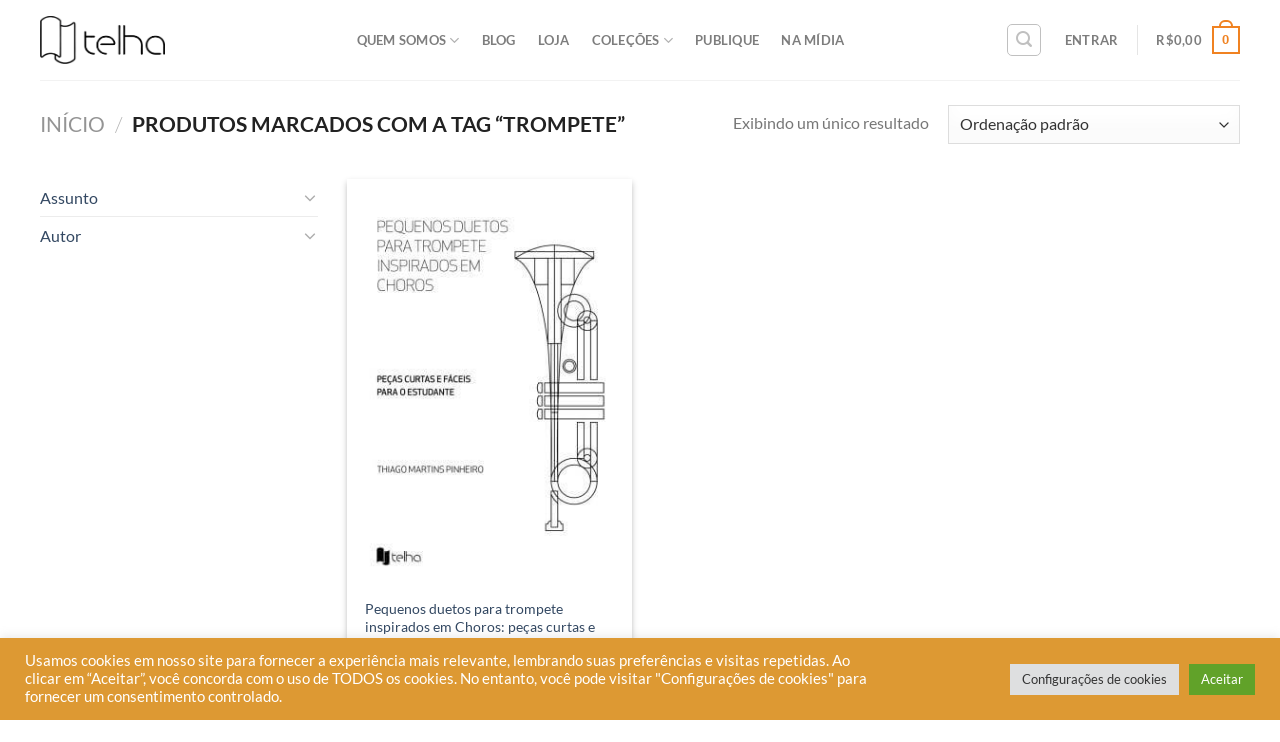

--- FILE ---
content_type: text/html; charset=UTF-8
request_url: https://editoratelha.com.br/product-tag/trompete/
body_size: 46826
content:
<!DOCTYPE html>
<!--[if IE 9 ]> <html lang="pt-BR" class="ie9 loading-site no-js"> <![endif]-->
<!--[if IE 8 ]> <html lang="pt-BR" class="ie8 loading-site no-js"> <![endif]-->
<!--[if (gte IE 9)|!(IE)]><!--><html lang="pt-BR" class="loading-site no-js"> <!--<![endif]-->
<head>
	<!-- Google Tag Manager -->
<script>(function(w,d,s,l,i){w[l]=w[l]||[];w[l].push({'gtm.start':
new Date().getTime(),event:'gtm.js'});var f=d.getElementsByTagName(s)[0],
j=d.createElement(s),dl=l!='dataLayer'?'&l='+l:'';j.async=true;j.src=
'https://www.googletagmanager.com/gtm.js?id='+i+dl;f.parentNode.insertBefore(j,f);
})(window,document,'script','dataLayer','GTM-PNZJK33');</script>
<!-- End Google Tag Manager -->
	
	<meta charset="UTF-8" />
	<link rel="profile" href="http://gmpg.org/xfn/11" />
	<link rel="pingback" href="https://editoratelha.com.br/xmlrpc.php" />

	<script>(function(html){html.className = html.className.replace(/\bno-js\b/,'js')})(document.documentElement);</script>
<meta name='robots' content='index, follow, max-image-preview:large, max-snippet:-1, max-video-preview:-1' />
	<style>img:is([sizes="auto" i], [sizes^="auto," i]) { contain-intrinsic-size: 3000px 1500px }</style>
	
<!-- Google Tag Manager for WordPress by gtm4wp.com -->
<script data-cfasync="false" data-pagespeed-no-defer>
	var gtm4wp_datalayer_name = "dataLayer";
	var dataLayer = dataLayer || [];
</script>
<!-- End Google Tag Manager for WordPress by gtm4wp.com --><meta name="viewport" content="width=device-width, initial-scale=1, maximum-scale=1" />
	<!-- This site is optimized with the Yoast SEO plugin v26.2 - https://yoast.com/wordpress/plugins/seo/ -->
	<title>Trompete Archives - Editora Telha</title>
	<link rel="canonical" href="https://editoratelha.com.br/product-tag/trompete/" />
	<meta property="og:locale" content="pt_BR" />
	<meta property="og:type" content="article" />
	<meta property="og:title" content="Trompete Archives - Editora Telha" />
	<meta property="og:url" content="https://editoratelha.com.br/product-tag/trompete/" />
	<meta property="og:site_name" content="Editora Telha" />
	<meta name="twitter:card" content="summary_large_image" />
	<script type="application/ld+json" class="yoast-schema-graph">{"@context":"https://schema.org","@graph":[{"@type":"CollectionPage","@id":"https://editoratelha.com.br/product-tag/trompete/","url":"https://editoratelha.com.br/product-tag/trompete/","name":"Trompete Archives - Editora Telha","isPartOf":{"@id":"https://editoratelha.com.br/#website"},"primaryImageOfPage":{"@id":"https://editoratelha.com.br/product-tag/trompete/#primaryimage"},"image":{"@id":"https://editoratelha.com.br/product-tag/trompete/#primaryimage"},"thumbnailUrl":"https://editoratelha.b-cdn.net/wp-content/uploads/2022/07/Pequenos-duetos_4900_20p_21x28_Offset75.jpg","breadcrumb":{"@id":"https://editoratelha.com.br/product-tag/trompete/#breadcrumb"},"inLanguage":"pt-BR"},{"@type":"ImageObject","inLanguage":"pt-BR","@id":"https://editoratelha.com.br/product-tag/trompete/#primaryimage","url":"https://editoratelha.b-cdn.net/wp-content/uploads/2022/07/Pequenos-duetos_4900_20p_21x28_Offset75.jpg","contentUrl":"https://editoratelha.b-cdn.net/wp-content/uploads/2022/07/Pequenos-duetos_4900_20p_21x28_Offset75.jpg","width":894,"height":1280,"caption":"Pequenos duetos"},{"@type":"BreadcrumbList","@id":"https://editoratelha.com.br/product-tag/trompete/#breadcrumb","itemListElement":[{"@type":"ListItem","position":1,"name":"Home","item":"https://editoratelha.com.br/"},{"@type":"ListItem","position":2,"name":"Trompete"}]},{"@type":"WebSite","@id":"https://editoratelha.com.br/#website","url":"https://editoratelha.com.br/","name":"Editora Telha","description":"livros, livros &amp; o que mais der na Telha","potentialAction":[{"@type":"SearchAction","target":{"@type":"EntryPoint","urlTemplate":"https://editoratelha.com.br/?s={search_term_string}"},"query-input":{"@type":"PropertyValueSpecification","valueRequired":true,"valueName":"search_term_string"}}],"inLanguage":"pt-BR"}]}</script>
	<!-- / Yoast SEO plugin. -->


<script type='application/javascript'  id='pys-version-script'>console.log('PixelYourSite Free version 11.1.3');</script>
<link rel='dns-prefetch' href='//fonts.googleapis.com' />
<link rel='preconnect' href='https://editoratelha.b-cdn.net' />
<link rel="alternate" type="application/rss+xml" title="Feed para Editora Telha &raquo;" href="https://editoratelha.com.br/feed/" />
<link rel="alternate" type="application/rss+xml" title="Feed de comentários para Editora Telha &raquo;" href="https://editoratelha.com.br/comments/feed/" />
<link rel="alternate" type="application/rss+xml" title="Feed para Editora Telha &raquo; Trompete Tag" href="https://editoratelha.com.br/product-tag/trompete/feed/" />
<script type="text/javascript">
/* <![CDATA[ */
window._wpemojiSettings = {"baseUrl":"https:\/\/s.w.org\/images\/core\/emoji\/16.0.1\/72x72\/","ext":".png","svgUrl":"https:\/\/s.w.org\/images\/core\/emoji\/16.0.1\/svg\/","svgExt":".svg","source":{"concatemoji":"https:\/\/editoratelha.b-cdn.net\/wp-includes\/js\/wp-emoji-release.min.js?ver=6.8.3"}};
/*! This file is auto-generated */
!function(s,n){var o,i,e;function c(e){try{var t={supportTests:e,timestamp:(new Date).valueOf()};sessionStorage.setItem(o,JSON.stringify(t))}catch(e){}}function p(e,t,n){e.clearRect(0,0,e.canvas.width,e.canvas.height),e.fillText(t,0,0);var t=new Uint32Array(e.getImageData(0,0,e.canvas.width,e.canvas.height).data),a=(e.clearRect(0,0,e.canvas.width,e.canvas.height),e.fillText(n,0,0),new Uint32Array(e.getImageData(0,0,e.canvas.width,e.canvas.height).data));return t.every(function(e,t){return e===a[t]})}function u(e,t){e.clearRect(0,0,e.canvas.width,e.canvas.height),e.fillText(t,0,0);for(var n=e.getImageData(16,16,1,1),a=0;a<n.data.length;a++)if(0!==n.data[a])return!1;return!0}function f(e,t,n,a){switch(t){case"flag":return n(e,"\ud83c\udff3\ufe0f\u200d\u26a7\ufe0f","\ud83c\udff3\ufe0f\u200b\u26a7\ufe0f")?!1:!n(e,"\ud83c\udde8\ud83c\uddf6","\ud83c\udde8\u200b\ud83c\uddf6")&&!n(e,"\ud83c\udff4\udb40\udc67\udb40\udc62\udb40\udc65\udb40\udc6e\udb40\udc67\udb40\udc7f","\ud83c\udff4\u200b\udb40\udc67\u200b\udb40\udc62\u200b\udb40\udc65\u200b\udb40\udc6e\u200b\udb40\udc67\u200b\udb40\udc7f");case"emoji":return!a(e,"\ud83e\udedf")}return!1}function g(e,t,n,a){var r="undefined"!=typeof WorkerGlobalScope&&self instanceof WorkerGlobalScope?new OffscreenCanvas(300,150):s.createElement("canvas"),o=r.getContext("2d",{willReadFrequently:!0}),i=(o.textBaseline="top",o.font="600 32px Arial",{});return e.forEach(function(e){i[e]=t(o,e,n,a)}),i}function t(e){var t=s.createElement("script");t.src=e,t.defer=!0,s.head.appendChild(t)}"undefined"!=typeof Promise&&(o="wpEmojiSettingsSupports",i=["flag","emoji"],n.supports={everything:!0,everythingExceptFlag:!0},e=new Promise(function(e){s.addEventListener("DOMContentLoaded",e,{once:!0})}),new Promise(function(t){var n=function(){try{var e=JSON.parse(sessionStorage.getItem(o));if("object"==typeof e&&"number"==typeof e.timestamp&&(new Date).valueOf()<e.timestamp+604800&&"object"==typeof e.supportTests)return e.supportTests}catch(e){}return null}();if(!n){if("undefined"!=typeof Worker&&"undefined"!=typeof OffscreenCanvas&&"undefined"!=typeof URL&&URL.createObjectURL&&"undefined"!=typeof Blob)try{var e="postMessage("+g.toString()+"("+[JSON.stringify(i),f.toString(),p.toString(),u.toString()].join(",")+"));",a=new Blob([e],{type:"text/javascript"}),r=new Worker(URL.createObjectURL(a),{name:"wpTestEmojiSupports"});return void(r.onmessage=function(e){c(n=e.data),r.terminate(),t(n)})}catch(e){}c(n=g(i,f,p,u))}t(n)}).then(function(e){for(var t in e)n.supports[t]=e[t],n.supports.everything=n.supports.everything&&n.supports[t],"flag"!==t&&(n.supports.everythingExceptFlag=n.supports.everythingExceptFlag&&n.supports[t]);n.supports.everythingExceptFlag=n.supports.everythingExceptFlag&&!n.supports.flag,n.DOMReady=!1,n.readyCallback=function(){n.DOMReady=!0}}).then(function(){return e}).then(function(){var e;n.supports.everything||(n.readyCallback(),(e=n.source||{}).concatemoji?t(e.concatemoji):e.wpemoji&&e.twemoji&&(t(e.twemoji),t(e.wpemoji)))}))}((window,document),window._wpemojiSettings);
/* ]]> */
</script>
<link rel='stylesheet' id='cf7ic_style-css' href='https://editoratelha.com.br/wp-content/plugins/contact-form-7-image-captcha/css/cf7ic-style.css?ver=3.3.7' type='text/css' media='all' />
<link rel='stylesheet' id='hfe-widgets-style-css' href='https://editoratelha.com.br/wp-content/plugins/header-footer-elementor/inc/widgets-css/frontend.css?ver=2.6.1' type='text/css' media='all' />
<link rel='stylesheet' id='hfe-woo-product-grid-css' href='https://editoratelha.com.br/wp-content/plugins/header-footer-elementor/inc/widgets-css/woo-products.css?ver=2.6.1' type='text/css' media='all' />
<style id='wp-emoji-styles-inline-css' type='text/css'>

	img.wp-smiley, img.emoji {
		display: inline !important;
		border: none !important;
		box-shadow: none !important;
		height: 1em !important;
		width: 1em !important;
		margin: 0 0.07em !important;
		vertical-align: -0.1em !important;
		background: none !important;
		padding: 0 !important;
	}
</style>
<link rel='stylesheet' id='wp-block-library-css' href='https://editoratelha.b-cdn.net/wp-includes/css/dist/block-library/style.min.css?ver=6.8.3' type='text/css' media='all' />
<style id='joinchat-button-style-inline-css' type='text/css'>
.wp-block-joinchat-button{border:none!important;text-align:center}.wp-block-joinchat-button figure{display:table;margin:0 auto;padding:0}.wp-block-joinchat-button figcaption{font:normal normal 400 .6em/2em var(--wp--preset--font-family--system-font,sans-serif);margin:0;padding:0}.wp-block-joinchat-button .joinchat-button__qr{background-color:#fff;border:6px solid #25d366;border-radius:30px;box-sizing:content-box;display:block;height:200px;margin:auto;overflow:hidden;padding:10px;width:200px}.wp-block-joinchat-button .joinchat-button__qr canvas,.wp-block-joinchat-button .joinchat-button__qr img{display:block;margin:auto}.wp-block-joinchat-button .joinchat-button__link{align-items:center;background-color:#25d366;border:6px solid #25d366;border-radius:30px;display:inline-flex;flex-flow:row nowrap;justify-content:center;line-height:1.25em;margin:0 auto;text-decoration:none}.wp-block-joinchat-button .joinchat-button__link:before{background:transparent var(--joinchat-ico) no-repeat center;background-size:100%;content:"";display:block;height:1.5em;margin:-.75em .75em -.75em 0;width:1.5em}.wp-block-joinchat-button figure+.joinchat-button__link{margin-top:10px}@media (orientation:landscape)and (min-height:481px),(orientation:portrait)and (min-width:481px){.wp-block-joinchat-button.joinchat-button--qr-only figure+.joinchat-button__link{display:none}}@media (max-width:480px),(orientation:landscape)and (max-height:480px){.wp-block-joinchat-button figure{display:none}}

</style>
<style id='global-styles-inline-css' type='text/css'>
:root{--wp--preset--aspect-ratio--square: 1;--wp--preset--aspect-ratio--4-3: 4/3;--wp--preset--aspect-ratio--3-4: 3/4;--wp--preset--aspect-ratio--3-2: 3/2;--wp--preset--aspect-ratio--2-3: 2/3;--wp--preset--aspect-ratio--16-9: 16/9;--wp--preset--aspect-ratio--9-16: 9/16;--wp--preset--color--black: #000000;--wp--preset--color--cyan-bluish-gray: #abb8c3;--wp--preset--color--white: #ffffff;--wp--preset--color--pale-pink: #f78da7;--wp--preset--color--vivid-red: #cf2e2e;--wp--preset--color--luminous-vivid-orange: #ff6900;--wp--preset--color--luminous-vivid-amber: #fcb900;--wp--preset--color--light-green-cyan: #7bdcb5;--wp--preset--color--vivid-green-cyan: #00d084;--wp--preset--color--pale-cyan-blue: #8ed1fc;--wp--preset--color--vivid-cyan-blue: #0693e3;--wp--preset--color--vivid-purple: #9b51e0;--wp--preset--gradient--vivid-cyan-blue-to-vivid-purple: linear-gradient(135deg,rgba(6,147,227,1) 0%,rgb(155,81,224) 100%);--wp--preset--gradient--light-green-cyan-to-vivid-green-cyan: linear-gradient(135deg,rgb(122,220,180) 0%,rgb(0,208,130) 100%);--wp--preset--gradient--luminous-vivid-amber-to-luminous-vivid-orange: linear-gradient(135deg,rgba(252,185,0,1) 0%,rgba(255,105,0,1) 100%);--wp--preset--gradient--luminous-vivid-orange-to-vivid-red: linear-gradient(135deg,rgba(255,105,0,1) 0%,rgb(207,46,46) 100%);--wp--preset--gradient--very-light-gray-to-cyan-bluish-gray: linear-gradient(135deg,rgb(238,238,238) 0%,rgb(169,184,195) 100%);--wp--preset--gradient--cool-to-warm-spectrum: linear-gradient(135deg,rgb(74,234,220) 0%,rgb(151,120,209) 20%,rgb(207,42,186) 40%,rgb(238,44,130) 60%,rgb(251,105,98) 80%,rgb(254,248,76) 100%);--wp--preset--gradient--blush-light-purple: linear-gradient(135deg,rgb(255,206,236) 0%,rgb(152,150,240) 100%);--wp--preset--gradient--blush-bordeaux: linear-gradient(135deg,rgb(254,205,165) 0%,rgb(254,45,45) 50%,rgb(107,0,62) 100%);--wp--preset--gradient--luminous-dusk: linear-gradient(135deg,rgb(255,203,112) 0%,rgb(199,81,192) 50%,rgb(65,88,208) 100%);--wp--preset--gradient--pale-ocean: linear-gradient(135deg,rgb(255,245,203) 0%,rgb(182,227,212) 50%,rgb(51,167,181) 100%);--wp--preset--gradient--electric-grass: linear-gradient(135deg,rgb(202,248,128) 0%,rgb(113,206,126) 100%);--wp--preset--gradient--midnight: linear-gradient(135deg,rgb(2,3,129) 0%,rgb(40,116,252) 100%);--wp--preset--font-size--small: 13px;--wp--preset--font-size--medium: 20px;--wp--preset--font-size--large: 36px;--wp--preset--font-size--x-large: 42px;--wp--preset--font-family--twentieth: twentieth;--wp--preset--spacing--20: 0.44rem;--wp--preset--spacing--30: 0.67rem;--wp--preset--spacing--40: 1rem;--wp--preset--spacing--50: 1.5rem;--wp--preset--spacing--60: 2.25rem;--wp--preset--spacing--70: 3.38rem;--wp--preset--spacing--80: 5.06rem;--wp--preset--shadow--natural: 6px 6px 9px rgba(0, 0, 0, 0.2);--wp--preset--shadow--deep: 12px 12px 50px rgba(0, 0, 0, 0.4);--wp--preset--shadow--sharp: 6px 6px 0px rgba(0, 0, 0, 0.2);--wp--preset--shadow--outlined: 6px 6px 0px -3px rgba(255, 255, 255, 1), 6px 6px rgba(0, 0, 0, 1);--wp--preset--shadow--crisp: 6px 6px 0px rgba(0, 0, 0, 1);}:where(body) { margin: 0; }.wp-site-blocks > .alignleft { float: left; margin-right: 2em; }.wp-site-blocks > .alignright { float: right; margin-left: 2em; }.wp-site-blocks > .aligncenter { justify-content: center; margin-left: auto; margin-right: auto; }:where(.is-layout-flex){gap: 0.5em;}:where(.is-layout-grid){gap: 0.5em;}.is-layout-flow > .alignleft{float: left;margin-inline-start: 0;margin-inline-end: 2em;}.is-layout-flow > .alignright{float: right;margin-inline-start: 2em;margin-inline-end: 0;}.is-layout-flow > .aligncenter{margin-left: auto !important;margin-right: auto !important;}.is-layout-constrained > .alignleft{float: left;margin-inline-start: 0;margin-inline-end: 2em;}.is-layout-constrained > .alignright{float: right;margin-inline-start: 2em;margin-inline-end: 0;}.is-layout-constrained > .aligncenter{margin-left: auto !important;margin-right: auto !important;}.is-layout-constrained > :where(:not(.alignleft):not(.alignright):not(.alignfull)){margin-left: auto !important;margin-right: auto !important;}body .is-layout-flex{display: flex;}.is-layout-flex{flex-wrap: wrap;align-items: center;}.is-layout-flex > :is(*, div){margin: 0;}body .is-layout-grid{display: grid;}.is-layout-grid > :is(*, div){margin: 0;}body{padding-top: 0px;padding-right: 0px;padding-bottom: 0px;padding-left: 0px;}a:where(:not(.wp-element-button)){text-decoration: underline;}:root :where(.wp-element-button, .wp-block-button__link){background-color: #32373c;border-width: 0;color: #fff;font-family: inherit;font-size: inherit;line-height: inherit;padding: calc(0.667em + 2px) calc(1.333em + 2px);text-decoration: none;}.has-black-color{color: var(--wp--preset--color--black) !important;}.has-cyan-bluish-gray-color{color: var(--wp--preset--color--cyan-bluish-gray) !important;}.has-white-color{color: var(--wp--preset--color--white) !important;}.has-pale-pink-color{color: var(--wp--preset--color--pale-pink) !important;}.has-vivid-red-color{color: var(--wp--preset--color--vivid-red) !important;}.has-luminous-vivid-orange-color{color: var(--wp--preset--color--luminous-vivid-orange) !important;}.has-luminous-vivid-amber-color{color: var(--wp--preset--color--luminous-vivid-amber) !important;}.has-light-green-cyan-color{color: var(--wp--preset--color--light-green-cyan) !important;}.has-vivid-green-cyan-color{color: var(--wp--preset--color--vivid-green-cyan) !important;}.has-pale-cyan-blue-color{color: var(--wp--preset--color--pale-cyan-blue) !important;}.has-vivid-cyan-blue-color{color: var(--wp--preset--color--vivid-cyan-blue) !important;}.has-vivid-purple-color{color: var(--wp--preset--color--vivid-purple) !important;}.has-black-background-color{background-color: var(--wp--preset--color--black) !important;}.has-cyan-bluish-gray-background-color{background-color: var(--wp--preset--color--cyan-bluish-gray) !important;}.has-white-background-color{background-color: var(--wp--preset--color--white) !important;}.has-pale-pink-background-color{background-color: var(--wp--preset--color--pale-pink) !important;}.has-vivid-red-background-color{background-color: var(--wp--preset--color--vivid-red) !important;}.has-luminous-vivid-orange-background-color{background-color: var(--wp--preset--color--luminous-vivid-orange) !important;}.has-luminous-vivid-amber-background-color{background-color: var(--wp--preset--color--luminous-vivid-amber) !important;}.has-light-green-cyan-background-color{background-color: var(--wp--preset--color--light-green-cyan) !important;}.has-vivid-green-cyan-background-color{background-color: var(--wp--preset--color--vivid-green-cyan) !important;}.has-pale-cyan-blue-background-color{background-color: var(--wp--preset--color--pale-cyan-blue) !important;}.has-vivid-cyan-blue-background-color{background-color: var(--wp--preset--color--vivid-cyan-blue) !important;}.has-vivid-purple-background-color{background-color: var(--wp--preset--color--vivid-purple) !important;}.has-black-border-color{border-color: var(--wp--preset--color--black) !important;}.has-cyan-bluish-gray-border-color{border-color: var(--wp--preset--color--cyan-bluish-gray) !important;}.has-white-border-color{border-color: var(--wp--preset--color--white) !important;}.has-pale-pink-border-color{border-color: var(--wp--preset--color--pale-pink) !important;}.has-vivid-red-border-color{border-color: var(--wp--preset--color--vivid-red) !important;}.has-luminous-vivid-orange-border-color{border-color: var(--wp--preset--color--luminous-vivid-orange) !important;}.has-luminous-vivid-amber-border-color{border-color: var(--wp--preset--color--luminous-vivid-amber) !important;}.has-light-green-cyan-border-color{border-color: var(--wp--preset--color--light-green-cyan) !important;}.has-vivid-green-cyan-border-color{border-color: var(--wp--preset--color--vivid-green-cyan) !important;}.has-pale-cyan-blue-border-color{border-color: var(--wp--preset--color--pale-cyan-blue) !important;}.has-vivid-cyan-blue-border-color{border-color: var(--wp--preset--color--vivid-cyan-blue) !important;}.has-vivid-purple-border-color{border-color: var(--wp--preset--color--vivid-purple) !important;}.has-vivid-cyan-blue-to-vivid-purple-gradient-background{background: var(--wp--preset--gradient--vivid-cyan-blue-to-vivid-purple) !important;}.has-light-green-cyan-to-vivid-green-cyan-gradient-background{background: var(--wp--preset--gradient--light-green-cyan-to-vivid-green-cyan) !important;}.has-luminous-vivid-amber-to-luminous-vivid-orange-gradient-background{background: var(--wp--preset--gradient--luminous-vivid-amber-to-luminous-vivid-orange) !important;}.has-luminous-vivid-orange-to-vivid-red-gradient-background{background: var(--wp--preset--gradient--luminous-vivid-orange-to-vivid-red) !important;}.has-very-light-gray-to-cyan-bluish-gray-gradient-background{background: var(--wp--preset--gradient--very-light-gray-to-cyan-bluish-gray) !important;}.has-cool-to-warm-spectrum-gradient-background{background: var(--wp--preset--gradient--cool-to-warm-spectrum) !important;}.has-blush-light-purple-gradient-background{background: var(--wp--preset--gradient--blush-light-purple) !important;}.has-blush-bordeaux-gradient-background{background: var(--wp--preset--gradient--blush-bordeaux) !important;}.has-luminous-dusk-gradient-background{background: var(--wp--preset--gradient--luminous-dusk) !important;}.has-pale-ocean-gradient-background{background: var(--wp--preset--gradient--pale-ocean) !important;}.has-electric-grass-gradient-background{background: var(--wp--preset--gradient--electric-grass) !important;}.has-midnight-gradient-background{background: var(--wp--preset--gradient--midnight) !important;}.has-small-font-size{font-size: var(--wp--preset--font-size--small) !important;}.has-medium-font-size{font-size: var(--wp--preset--font-size--medium) !important;}.has-large-font-size{font-size: var(--wp--preset--font-size--large) !important;}.has-x-large-font-size{font-size: var(--wp--preset--font-size--x-large) !important;}.has-twentieth-font-family{font-family: var(--wp--preset--font-family--twentieth) !important;}
:where(.wp-block-post-template.is-layout-flex){gap: 1.25em;}:where(.wp-block-post-template.is-layout-grid){gap: 1.25em;}
:where(.wp-block-columns.is-layout-flex){gap: 2em;}:where(.wp-block-columns.is-layout-grid){gap: 2em;}
:root :where(.wp-block-pullquote){font-size: 1.5em;line-height: 1.6;}
</style>
<link rel='stylesheet' id='contact-form-7-css' href='https://editoratelha.com.br/wp-content/plugins/contact-form-7/includes/css/styles.css?ver=6.1.3' type='text/css' media='all' />
<link rel='stylesheet' id='cookie-law-info-css' href='https://editoratelha.com.br/wp-content/plugins/cookie-law-info/legacy/public/css/cookie-law-info-public.css?ver=3.3.6' type='text/css' media='all' />
<link rel='stylesheet' id='cookie-law-info-gdpr-css' href='https://editoratelha.com.br/wp-content/plugins/cookie-law-info/legacy/public/css/cookie-law-info-gdpr.css?ver=3.3.6' type='text/css' media='all' />
<link rel='stylesheet' id='uaf_client_css-css' href='https://editoratelha.b-cdn.net/wp-content/uploads/useanyfont/uaf.css?ver=1748881764' type='text/css' media='all' />
<style id='woocommerce-inline-inline-css' type='text/css'>
.woocommerce form .form-row .required { visibility: visible; }
</style>
<link rel='stylesheet' id='ppress-frontend-css' href='https://editoratelha.com.br/wp-content/plugins/wp-user-avatar/assets/css/frontend.min.css?ver=4.16.7' type='text/css' media='all' />
<link rel='stylesheet' id='ppress-flatpickr-css' href='https://editoratelha.com.br/wp-content/plugins/wp-user-avatar/assets/flatpickr/flatpickr.min.css?ver=4.16.7' type='text/css' media='all' />
<link rel='stylesheet' id='ppress-select2-css' href='https://editoratelha.com.br/wp-content/plugins/wp-user-avatar/assets/select2/select2.min.css?ver=6.8.3' type='text/css' media='all' />
<link rel='stylesheet' id='hfe-style-css' href='https://editoratelha.com.br/wp-content/plugins/header-footer-elementor/assets/css/header-footer-elementor.css?ver=2.6.1' type='text/css' media='all' />
<link rel='stylesheet' id='elementor-icons-css' href='https://editoratelha.com.br/wp-content/plugins/elementor/assets/lib/eicons/css/elementor-icons.min.css?ver=5.44.0' type='text/css' media='all' />
<link rel='stylesheet' id='elementor-frontend-css' href='https://editoratelha.com.br/wp-content/plugins/elementor/assets/css/frontend.min.css?ver=3.32.5' type='text/css' media='all' />
<link rel='stylesheet' id='elementor-post-9046-css' href='https://editoratelha.b-cdn.net/wp-content/uploads/elementor/css/post-9046.css?ver=1763008169' type='text/css' media='all' />
<link rel='stylesheet' id='elementor-post-9076-css' href='https://editoratelha.b-cdn.net/wp-content/uploads/elementor/css/post-9076.css?ver=1763008169' type='text/css' media='all' />
<link rel='stylesheet' id='brands-styles-css' href='https://editoratelha.com.br/wp-content/plugins/woocommerce/assets/css/brands.css?ver=10.3.5' type='text/css' media='all' />
<link rel='stylesheet' id='flatsome-icons-css' href='https://editoratelha.b-cdn.net/wp-content/themes/flatsome/assets/css/fl-icons.css?ver=3.12' type='text/css' media='all' />
<link rel='stylesheet' id='jquery-lazyloadxt-spinner-css-css' href='//editoratelha.com.br/wp-content/plugins/a3-lazy-load/assets/css/jquery.lazyloadxt.spinner.css?ver=6.8.3' type='text/css' media='all' />
<link rel='stylesheet' id='a3a3_lazy_load-css' href='//editoratelha.com.br/wp-content/uploads/sass/a3_lazy_load.min.css?ver=1655118365' type='text/css' media='all' />
<link rel='stylesheet' id='hfe-elementor-icons-css' href='https://editoratelha.com.br/wp-content/plugins/elementor/assets/lib/eicons/css/elementor-icons.min.css?ver=5.34.0' type='text/css' media='all' />
<link rel='stylesheet' id='hfe-icons-list-css' href='https://editoratelha.com.br/wp-content/plugins/elementor/assets/css/widget-icon-list.min.css?ver=3.24.3' type='text/css' media='all' />
<link rel='stylesheet' id='hfe-social-icons-css' href='https://editoratelha.com.br/wp-content/plugins/elementor/assets/css/widget-social-icons.min.css?ver=3.24.0' type='text/css' media='all' />
<link rel='stylesheet' id='hfe-social-share-icons-brands-css' href='https://editoratelha.com.br/wp-content/plugins/elementor/assets/lib/font-awesome/css/brands.css?ver=5.15.3' type='text/css' media='all' />
<link rel='stylesheet' id='hfe-social-share-icons-fontawesome-css' href='https://editoratelha.com.br/wp-content/plugins/elementor/assets/lib/font-awesome/css/fontawesome.css?ver=5.15.3' type='text/css' media='all' />
<link rel='stylesheet' id='hfe-nav-menu-icons-css' href='https://editoratelha.com.br/wp-content/plugins/elementor/assets/lib/font-awesome/css/solid.css?ver=5.15.3' type='text/css' media='all' />
<link rel='stylesheet' id='flatsome-main-css' href='https://editoratelha.b-cdn.net/wp-content/themes/flatsome/assets/css/flatsome.css?ver=3.13.1' type='text/css' media='all' />
<link rel='stylesheet' id='flatsome-shop-css' href='https://editoratelha.b-cdn.net/wp-content/themes/flatsome/assets/css/flatsome-shop.css?ver=3.13.1' type='text/css' media='all' />
<link rel='stylesheet' id='flatsome-style-css' href='https://editoratelha.b-cdn.net/wp-content/themes/flatsome-child/style.css?ver=3.0' type='text/css' media='all' />
<link rel='stylesheet' id='flatsome-googlefonts-css' href='//fonts.googleapis.com/css?family=Lato%3Aregular%2C700%2C400%2C700%7CDancing+Script%3Aregular%2C400&#038;display=swap&#038;ver=3.9' type='text/css' media='all' />
<link rel='stylesheet' id='elementor-gf-local-roboto-css' href='https://editoratelha.b-cdn.net/wp-content/uploads/elementor/google-fonts/css/roboto.css?ver=1747827496' type='text/css' media='all' />
<link rel='stylesheet' id='elementor-gf-local-robotoslab-css' href='https://editoratelha.b-cdn.net/wp-content/uploads/elementor/google-fonts/css/robotoslab.css?ver=1747827498' type='text/css' media='all' />
<link rel='stylesheet' id='elementor-gf-local-lato-css' href='https://editoratelha.b-cdn.net/wp-content/uploads/elementor/google-fonts/css/lato.css?ver=1747827499' type='text/css' media='all' />
<link rel='stylesheet' id='elementor-icons-shared-0-css' href='https://editoratelha.com.br/wp-content/plugins/elementor/assets/lib/font-awesome/css/fontawesome.min.css?ver=5.15.3' type='text/css' media='all' />
<link rel='stylesheet' id='elementor-icons-fa-brands-css' href='https://editoratelha.com.br/wp-content/plugins/elementor/assets/lib/font-awesome/css/brands.min.css?ver=5.15.3' type='text/css' media='all' />
<link rel='stylesheet' id='elementor-icons-fa-solid-css' href='https://editoratelha.com.br/wp-content/plugins/elementor/assets/lib/font-awesome/css/solid.min.css?ver=5.15.3' type='text/css' media='all' />
<script type="text/javascript" id="jquery-core-js-extra">
/* <![CDATA[ */
var pysFacebookRest = {"restApiUrl":"https:\/\/editoratelha.com.br\/wp-json\/pys-facebook\/v1\/event","debug":""};
/* ]]> */
</script>
<script type="text/javascript" src="https://editoratelha.b-cdn.net/wp-includes/js/jquery/jquery.min.js?ver=3.7.1" id="jquery-core-js"></script>
<script type="text/javascript" src="https://editoratelha.b-cdn.net/wp-includes/js/jquery/jquery-migrate.min.js?ver=3.4.1" id="jquery-migrate-js"></script>
<script type="text/javascript" id="jquery-js-after">
/* <![CDATA[ */
!function($){"use strict";$(document).ready(function(){$(this).scrollTop()>100&&$(".hfe-scroll-to-top-wrap").removeClass("hfe-scroll-to-top-hide"),$(window).scroll(function(){$(this).scrollTop()<100?$(".hfe-scroll-to-top-wrap").fadeOut(300):$(".hfe-scroll-to-top-wrap").fadeIn(300)}),$(".hfe-scroll-to-top-wrap").on("click",function(){$("html, body").animate({scrollTop:0},300);return!1})})}(jQuery);
!function($){'use strict';$(document).ready(function(){var bar=$('.hfe-reading-progress-bar');if(!bar.length)return;$(window).on('scroll',function(){var s=$(window).scrollTop(),d=$(document).height()-$(window).height(),p=d? s/d*100:0;bar.css('width',p+'%')});});}(jQuery);
/* ]]> */
</script>
<script type="text/javascript" id="cookie-law-info-js-extra">
/* <![CDATA[ */
var Cli_Data = {"nn_cookie_ids":[],"cookielist":[],"non_necessary_cookies":[],"ccpaEnabled":"","ccpaRegionBased":"","ccpaBarEnabled":"","strictlyEnabled":["necessary","obligatoire"],"ccpaType":"gdpr","js_blocking":"1","custom_integration":"","triggerDomRefresh":"","secure_cookies":""};
var cli_cookiebar_settings = {"animate_speed_hide":"500","animate_speed_show":"500","background":"#dd9933","border":"#b1a6a6c2","border_on":"","button_1_button_colour":"#61a229","button_1_button_hover":"#4e8221","button_1_link_colour":"#fff","button_1_as_button":"1","button_1_new_win":"","button_2_button_colour":"#333","button_2_button_hover":"#292929","button_2_link_colour":"#444","button_2_as_button":"","button_2_hidebar":"","button_3_button_colour":"#dedfe0","button_3_button_hover":"#b2b2b3","button_3_link_colour":"#333333","button_3_as_button":"1","button_3_new_win":"","button_4_button_colour":"#dedfe0","button_4_button_hover":"#b2b2b3","button_4_link_colour":"#333333","button_4_as_button":"1","button_7_button_colour":"#61a229","button_7_button_hover":"#4e8221","button_7_link_colour":"#fff","button_7_as_button":"1","button_7_new_win":"","font_family":"inherit","header_fix":"","notify_animate_hide":"1","notify_animate_show":"","notify_div_id":"#cookie-law-info-bar","notify_position_horizontal":"right","notify_position_vertical":"bottom","scroll_close":"","scroll_close_reload":"","accept_close_reload":"","reject_close_reload":"","showagain_tab":"","showagain_background":"#fff","showagain_border":"#000","showagain_div_id":"#cookie-law-info-again","showagain_x_position":"100px","text":"#ffffff","show_once_yn":"","show_once":"10000","logging_on":"","as_popup":"","popup_overlay":"1","bar_heading_text":"","cookie_bar_as":"banner","popup_showagain_position":"bottom-right","widget_position":"left"};
var log_object = {"ajax_url":"https:\/\/editoratelha.com.br\/wp-admin\/admin-ajax.php"};
/* ]]> */
</script>
<script type="text/javascript" src="https://editoratelha.com.br/wp-content/plugins/cookie-law-info/legacy/public/js/cookie-law-info-public.js?ver=3.3.6" id="cookie-law-info-js"></script>
<script type="text/javascript" src="https://editoratelha.com.br/wp-content/plugins/woocommerce/assets/js/jquery-blockui/jquery.blockUI.min.js?ver=2.7.0-wc.10.3.5" id="wc-jquery-blockui-js" defer="defer" data-wp-strategy="defer"></script>
<script type="text/javascript" id="wc-add-to-cart-js-extra">
/* <![CDATA[ */
var wc_add_to_cart_params = {"ajax_url":"\/wp-admin\/admin-ajax.php","wc_ajax_url":"\/?wc-ajax=%%endpoint%%","i18n_view_cart":"Ver carrinho","cart_url":"https:\/\/editoratelha.com.br\/carrinho\/","is_cart":"","cart_redirect_after_add":"yes"};
/* ]]> */
</script>
<script type="text/javascript" src="https://editoratelha.com.br/wp-content/plugins/woocommerce/assets/js/frontend/add-to-cart.min.js?ver=10.3.5" id="wc-add-to-cart-js" defer="defer" data-wp-strategy="defer"></script>
<script type="text/javascript" src="https://editoratelha.com.br/wp-content/plugins/woocommerce/assets/js/js-cookie/js.cookie.min.js?ver=2.1.4-wc.10.3.5" id="wc-js-cookie-js" defer="defer" data-wp-strategy="defer"></script>
<script type="text/javascript" id="woocommerce-js-extra">
/* <![CDATA[ */
var woocommerce_params = {"ajax_url":"\/wp-admin\/admin-ajax.php","wc_ajax_url":"\/?wc-ajax=%%endpoint%%","i18n_password_show":"Mostrar senha","i18n_password_hide":"Ocultar senha"};
/* ]]> */
</script>
<script type="text/javascript" src="https://editoratelha.com.br/wp-content/plugins/woocommerce/assets/js/frontend/woocommerce.min.js?ver=10.3.5" id="woocommerce-js" defer="defer" data-wp-strategy="defer"></script>
<script type="text/javascript" src="https://editoratelha.com.br/wp-content/plugins/wp-user-avatar/assets/flatpickr/flatpickr.min.js?ver=4.16.7" id="ppress-flatpickr-js"></script>
<script type="text/javascript" src="https://editoratelha.com.br/wp-content/plugins/wp-user-avatar/assets/select2/select2.min.js?ver=4.16.7" id="ppress-select2-js"></script>
<script type="text/javascript" src="https://editoratelha.com.br/wp-content/plugins/pixelyoursite/dist/scripts/jquery.bind-first-0.2.3.min.js?ver=6.8.3" id="jquery-bind-first-js"></script>
<script type="text/javascript" src="https://editoratelha.com.br/wp-content/plugins/pixelyoursite/dist/scripts/js.cookie-2.1.3.min.js?ver=2.1.3" id="js-cookie-pys-js"></script>
<script type="text/javascript" src="https://editoratelha.com.br/wp-content/plugins/pixelyoursite/dist/scripts/tld.min.js?ver=2.3.1" id="js-tld-js"></script>
<script type="text/javascript" id="pys-js-extra">
/* <![CDATA[ */
var pysOptions = {"staticEvents":{"facebook":{"init_event":[{"delay":0,"type":"static","ajaxFire":true,"name":"PageView","pixelIds":["482957576991347"],"eventID":"12a13f43-b8dd-4501-9635-a3f17b111bb0","params":{"page_title":"Trompete","post_type":"product_tag","post_id":1472,"plugin":"PixelYourSite","user_role":"guest","event_url":"editoratelha.com.br\/product-tag\/trompete\/"},"e_id":"init_event","ids":[],"hasTimeWindow":false,"timeWindow":0,"woo_order":"","edd_order":""}]}},"dynamicEvents":{"automatic_event_form":{"facebook":{"delay":0,"type":"dyn","name":"Form","pixelIds":["482957576991347"],"eventID":"21fbbf70-8928-4a4e-8315-21805a169a23","params":{"page_title":"Trompete","post_type":"product_tag","post_id":1472,"plugin":"PixelYourSite","user_role":"guest","event_url":"editoratelha.com.br\/product-tag\/trompete\/"},"e_id":"automatic_event_form","ids":[],"hasTimeWindow":false,"timeWindow":0,"woo_order":"","edd_order":""}},"automatic_event_download":{"facebook":{"delay":0,"type":"dyn","name":"Download","extensions":["","doc","exe","js","pdf","ppt","tgz","zip","xls"],"pixelIds":["482957576991347"],"eventID":"07eefbd7-966e-49b3-9934-6a8b0bf3766d","params":{"page_title":"Trompete","post_type":"product_tag","post_id":1472,"plugin":"PixelYourSite","user_role":"guest","event_url":"editoratelha.com.br\/product-tag\/trompete\/"},"e_id":"automatic_event_download","ids":[],"hasTimeWindow":false,"timeWindow":0,"woo_order":"","edd_order":""}},"automatic_event_comment":{"facebook":{"delay":0,"type":"dyn","name":"Comment","pixelIds":["482957576991347"],"eventID":"5dee0eac-459e-45cb-9e17-7518ab212903","params":{"page_title":"Trompete","post_type":"product_tag","post_id":1472,"plugin":"PixelYourSite","user_role":"guest","event_url":"editoratelha.com.br\/product-tag\/trompete\/"},"e_id":"automatic_event_comment","ids":[],"hasTimeWindow":false,"timeWindow":0,"woo_order":"","edd_order":""}},"woo_add_to_cart_on_button_click":{"facebook":{"delay":0,"type":"dyn","name":"AddToCart","pixelIds":["482957576991347"],"eventID":"13d70903-d402-4cc2-b268-12b32af1267c","params":{"page_title":"Trompete","post_type":"product_tag","post_id":1472,"plugin":"PixelYourSite","user_role":"guest","event_url":"editoratelha.com.br\/product-tag\/trompete\/"},"e_id":"woo_add_to_cart_on_button_click","ids":[],"hasTimeWindow":false,"timeWindow":0,"woo_order":"","edd_order":""}}},"triggerEvents":[],"triggerEventTypes":[],"facebook":{"pixelIds":["482957576991347"],"advancedMatching":[],"advancedMatchingEnabled":true,"removeMetadata":false,"wooVariableAsSimple":false,"serverApiEnabled":true,"wooCRSendFromServer":false,"send_external_id":null,"enabled_medical":false,"do_not_track_medical_param":["event_url","post_title","page_title","landing_page","content_name","categories","category_name","tags"],"meta_ldu":false},"debug":"","siteUrl":"https:\/\/editoratelha.com.br","ajaxUrl":"https:\/\/editoratelha.com.br\/wp-admin\/admin-ajax.php","ajax_event":"7c4bec3fb8","enable_remove_download_url_param":"1","cookie_duration":"7","last_visit_duration":"60","enable_success_send_form":"","ajaxForServerEvent":"1","ajaxForServerStaticEvent":"1","useSendBeacon":"1","send_external_id":"1","external_id_expire":"180","track_cookie_for_subdomains":"1","google_consent_mode":"1","gdpr":{"ajax_enabled":true,"all_disabled_by_api":true,"facebook_disabled_by_api":false,"analytics_disabled_by_api":false,"google_ads_disabled_by_api":false,"pinterest_disabled_by_api":false,"bing_disabled_by_api":false,"externalID_disabled_by_api":false,"facebook_prior_consent_enabled":true,"analytics_prior_consent_enabled":true,"google_ads_prior_consent_enabled":null,"pinterest_prior_consent_enabled":true,"bing_prior_consent_enabled":true,"cookiebot_integration_enabled":false,"cookiebot_facebook_consent_category":"marketing","cookiebot_analytics_consent_category":"statistics","cookiebot_tiktok_consent_category":"marketing","cookiebot_google_ads_consent_category":"marketing","cookiebot_pinterest_consent_category":"marketing","cookiebot_bing_consent_category":"marketing","consent_magic_integration_enabled":false,"real_cookie_banner_integration_enabled":false,"cookie_notice_integration_enabled":false,"cookie_law_info_integration_enabled":true,"analytics_storage":{"enabled":true,"value":"granted","filter":false},"ad_storage":{"enabled":true,"value":"granted","filter":false},"ad_user_data":{"enabled":true,"value":"granted","filter":false},"ad_personalization":{"enabled":true,"value":"granted","filter":false}},"cookie":{"disabled_all_cookie":false,"disabled_start_session_cookie":false,"disabled_advanced_form_data_cookie":false,"disabled_landing_page_cookie":false,"disabled_first_visit_cookie":false,"disabled_trafficsource_cookie":false,"disabled_utmTerms_cookie":false,"disabled_utmId_cookie":false},"tracking_analytics":{"TrafficSource":"direct","TrafficLanding":"undefined","TrafficUtms":[],"TrafficUtmsId":[]},"GATags":{"ga_datalayer_type":"default","ga_datalayer_name":"dataLayerPYS"},"woo":{"enabled":true,"enabled_save_data_to_orders":true,"addToCartOnButtonEnabled":true,"addToCartOnButtonValueEnabled":true,"addToCartOnButtonValueOption":"price","singleProductId":null,"removeFromCartSelector":"form.woocommerce-cart-form .remove","addToCartCatchMethod":"add_cart_js","is_order_received_page":false,"containOrderId":false},"edd":{"enabled":false},"cache_bypass":"1763196626"};
/* ]]> */
</script>
<script type="text/javascript" src="https://editoratelha.com.br/wp-content/plugins/pixelyoursite/dist/scripts/public.js?ver=11.1.3" id="pys-js"></script>
<link rel="https://api.w.org/" href="https://editoratelha.com.br/wp-json/" /><link rel="alternate" title="JSON" type="application/json" href="https://editoratelha.com.br/wp-json/wp/v2/product_tag/1472" /><link rel="EditURI" type="application/rsd+xml" title="RSD" href="https://editoratelha.com.br/xmlrpc.php?rsd" />
<meta name="generator" content="WordPress 6.8.3" />
<meta name="generator" content="WooCommerce 10.3.5" />
<style>/* CSS added by WP Meta and Date Remover*/.entry-meta {display:none !important;}
	.home .entry-meta { display: none; }
	.entry-footer {display:none !important;}
	.home .entry-footer { display: none; }</style>
<!-- Google Tag Manager for WordPress by gtm4wp.com -->
<!-- GTM Container placement set to off -->
<script data-cfasync="false" data-pagespeed-no-defer>
	var dataLayer_content = {"pagePostType":"product","pagePostType2":"tax-product","pageCategory":[]};
	dataLayer.push( dataLayer_content );
</script>
<script data-cfasync="false" data-pagespeed-no-defer>
	console.warn && console.warn("[GTM4WP] Google Tag Manager container code placement set to OFF !!!");
	console.warn && console.warn("[GTM4WP] Data layer codes are active but GTM container must be loaded using custom coding !!!");
</script>
<!-- End Google Tag Manager for WordPress by gtm4wp.com --><!--[if IE]><link rel="stylesheet" type="text/css" href="https://editoratelha.b-cdn.net/wp-content/themes/flatsome/assets/css/ie-fallback.css"><script src="//cdnjs.cloudflare.com/ajax/libs/html5shiv/3.6.1/html5shiv.js"></script><script>var head = document.getElementsByTagName('head')[0],style = document.createElement('style');style.type = 'text/css';style.styleSheet.cssText = ':before,:after{content:none !important';head.appendChild(style);setTimeout(function(){head.removeChild(style);}, 0);</script><script src="https://editoratelha.b-cdn.net/wp-content/themes/flatsome/assets/libs/ie-flexibility.js"></script><![endif]-->	<noscript><style>.woocommerce-product-gallery{ opacity: 1 !important; }</style></noscript>
	<meta name="generator" content="Elementor 3.32.5; features: additional_custom_breakpoints; settings: css_print_method-external, google_font-enabled, font_display-swap">
			<style>
				.e-con.e-parent:nth-of-type(n+4):not(.e-lazyloaded):not(.e-no-lazyload),
				.e-con.e-parent:nth-of-type(n+4):not(.e-lazyloaded):not(.e-no-lazyload) * {
					background-image: none !important;
				}
				@media screen and (max-height: 1024px) {
					.e-con.e-parent:nth-of-type(n+3):not(.e-lazyloaded):not(.e-no-lazyload),
					.e-con.e-parent:nth-of-type(n+3):not(.e-lazyloaded):not(.e-no-lazyload) * {
						background-image: none !important;
					}
				}
				@media screen and (max-height: 640px) {
					.e-con.e-parent:nth-of-type(n+2):not(.e-lazyloaded):not(.e-no-lazyload),
					.e-con.e-parent:nth-of-type(n+2):not(.e-lazyloaded):not(.e-no-lazyload) * {
						background-image: none !important;
					}
				}
			</style>
			<style class='wp-fonts-local' type='text/css'>
@font-face{font-family:twentieth;font-style:normal;font-weight:400;font-display:fallback;src:url('https://editoratelha.b-cdn.net/wp-content/uploads/useanyfont/191107015116Twentieth.woff2') format('woff2');}
</style>
<link rel="icon" href="https://editoratelha.b-cdn.net/wp-content/uploads/2019/11/cropped-simbolo_TELHA-32x32.jpg" sizes="32x32" />
<link rel="icon" href="https://editoratelha.b-cdn.net/wp-content/uploads/2019/11/cropped-simbolo_TELHA-192x192.jpg" sizes="192x192" />
<link rel="apple-touch-icon" href="https://editoratelha.b-cdn.net/wp-content/uploads/2019/11/cropped-simbolo_TELHA-180x180.jpg" />
<meta name="msapplication-TileImage" content="https://editoratelha.b-cdn.net/wp-content/uploads/2019/11/cropped-simbolo_TELHA-270x270.jpg" />
<style id="custom-css" type="text/css">:root {--primary-color: #f08221;}.header-main{height: 80px}#logo img{max-height: 80px}#logo{width:125px;}#logo a{max-width:190px;}.header-bottom{min-height: 10px}.header-top{min-height: 30px}.transparent .header-main{height: 30px}.transparent #logo img{max-height: 30px}.has-transparent + .page-title:first-of-type,.has-transparent + #main > .page-title,.has-transparent + #main > div > .page-title,.has-transparent + #main .page-header-wrapper:first-of-type .page-title{padding-top: 30px;}.header.show-on-scroll,.stuck .header-main{height:70px!important}.stuck #logo img{max-height: 70px!important}.search-form{ width: 100%;}.header-bg-color, .header-wrapper {background-color: rgba(255,255,255,0.9)}.header-bottom {background-color: #f1f1f1}.header-main .nav > li > a{line-height: 16px }.stuck .header-main .nav > li > a{line-height: 50px }.header-bottom-nav > li > a{line-height: 16px }@media (max-width: 549px) {.header-main{height: 70px}#logo img{max-height: 70px}}.nav-dropdown{font-size:100%}.header-top{background-color:#ffffff!important;}/* Color */.accordion-title.active, .has-icon-bg .icon .icon-inner,.logo a, .primary.is-underline, .primary.is-link, .badge-outline .badge-inner, .nav-outline > li.active> a,.nav-outline >li.active > a, .cart-icon strong,[data-color='primary'], .is-outline.primary{color: #f08221;}/* Color !important */[data-text-color="primary"]{color: #f08221!important;}/* Background Color */[data-text-bg="primary"]{background-color: #f08221;}/* Background */.scroll-to-bullets a,.featured-title, .label-new.menu-item > a:after, .nav-pagination > li > .current,.nav-pagination > li > span:hover,.nav-pagination > li > a:hover,.has-hover:hover .badge-outline .badge-inner,button[type="submit"], .button.wc-forward:not(.checkout):not(.checkout-button), .button.submit-button, .button.primary:not(.is-outline),.featured-table .title,.is-outline:hover, .has-icon:hover .icon-label,.nav-dropdown-bold .nav-column li > a:hover, .nav-dropdown.nav-dropdown-bold > li > a:hover, .nav-dropdown-bold.dark .nav-column li > a:hover, .nav-dropdown.nav-dropdown-bold.dark > li > a:hover, .is-outline:hover, .tagcloud a:hover,.grid-tools a, input[type='submit']:not(.is-form), .box-badge:hover .box-text, input.button.alt,.nav-box > li > a:hover,.nav-box > li.active > a,.nav-pills > li.active > a ,.current-dropdown .cart-icon strong, .cart-icon:hover strong, .nav-line-bottom > li > a:before, .nav-line-grow > li > a:before, .nav-line > li > a:before,.banner, .header-top, .slider-nav-circle .flickity-prev-next-button:hover svg, .slider-nav-circle .flickity-prev-next-button:hover .arrow, .primary.is-outline:hover, .button.primary:not(.is-outline), input[type='submit'].primary, input[type='submit'].primary, input[type='reset'].button, input[type='button'].primary, .badge-inner{background-color: #f08221;}/* Border */.nav-vertical.nav-tabs > li.active > a,.scroll-to-bullets a.active,.nav-pagination > li > .current,.nav-pagination > li > span:hover,.nav-pagination > li > a:hover,.has-hover:hover .badge-outline .badge-inner,.accordion-title.active,.featured-table,.is-outline:hover, .tagcloud a:hover,blockquote, .has-border, .cart-icon strong:after,.cart-icon strong,.blockUI:before, .processing:before,.loading-spin, .slider-nav-circle .flickity-prev-next-button:hover svg, .slider-nav-circle .flickity-prev-next-button:hover .arrow, .primary.is-outline:hover{border-color: #f08221}.nav-tabs > li.active > a{border-top-color: #f08221}.widget_shopping_cart_content .blockUI.blockOverlay:before { border-left-color: #f08221 }.woocommerce-checkout-review-order .blockUI.blockOverlay:before { border-left-color: #f08221 }/* Fill */.slider .flickity-prev-next-button:hover svg,.slider .flickity-prev-next-button:hover .arrow{fill: #f08221;}body{font-family:"Lato", sans-serif}body{font-weight: 400}.nav > li > a {font-family:"Lato", sans-serif;}.mobile-sidebar-levels-2 .nav > li > ul > li > a {font-family:"Lato", sans-serif;}.nav > li > a {font-weight: 700;}.mobile-sidebar-levels-2 .nav > li > ul > li > a {font-weight: 700;}h1,h2,h3,h4,h5,h6,.heading-font, .off-canvas-center .nav-sidebar.nav-vertical > li > a{font-family: "Lato", sans-serif;}h1,h2,h3,h4,h5,h6,.heading-font,.banner h1,.banner h2{font-weight: 700;}.alt-font{font-family: "Dancing Script", sans-serif;}.alt-font{font-weight: 400!important;}@media screen and (min-width: 550px){.products .box-vertical .box-image{min-width: 300px!important;width: 300px!important;}}.footer-1{background-color: #f08221}.footer-2{background-color: #f3f3f3}.absolute-footer, html{background-color: #ffffff}button[name='update_cart'] { display: none; }.label-new.menu-item > a:after{content:"Novo";}.label-hot.menu-item > a:after{content:"Quente";}.label-sale.menu-item > a:after{content:"Promoção";}.label-popular.menu-item > a:after{content:"Popular";}</style>		<style type="text/css" id="wp-custom-css">
			/*body*/
body{background-color:white;padding-top:80px;}
@media screen and (max-width: 768px){body{padding-top:115px}}
.container-width, .full-width .ubermenu-nav, .container, .row {
    max-width: 1230px;
}
.row.row-small {
    max-width: 1210px;
}

/*HEADER*/
#header{position:fixed;width:100%; top:0}
.pesquisar-btn{color:#1C1C1C!important; border-color:#DFDFDF!important;padding: 5px 10px!important;}
.pesquisar-btn:hover{color:white!important; border-color:#F08221!important;}
.header-main .nav-left{justify-content:center!important}
/*FOOTER*/
/*newsletter*/
footer .footer-1 #block-3{display:flex; align-items:center;}
@media screen and (max-width: 768px){
	footer .footer-1 #block-3 h2{font-size:28px!important}
	footer .footer-1 #block-14{padding-left:20px!important}
}
footer .footer-1 #block-14{padding-left:30px; display: flex; justify-content: center; align-items: center;}
.form-flat .form-flat-div{margin-bottom:-20px}    
.form-flat .form-flat-div { margin-bottom: -50px;}
.form-flat .form-flat-div input[type="email"], .form-flat .form-flat-div input[type="text"]{border-radius:0px;border:1px solid transparent; background-color: rgba(255,255,255, .3)!important; color:white!important;width:100%;}
.form-flat .form-flat-div input[type="submit"]{border-radius: 0px;background-color:white; color:#272727;border:none;width:100%;}
.form-flat span.captcha-image{width: 100%!important;border: none!important;background-color: rgba(255,255,255,.2)!important;}

/*footer 2*/
footer .footer-2 #nav_menu-4 .widget-title, footer .footer-2 #nav_menu-5 .widget-title{color:#272727;}
footer .footer-2 #nav_menu-4 .is-divider, footer .footer-2 #nav_menu-5 .is-divider{display:none;}
footer .footer-2 #nav_menu-4 .menu, footer .footer-2 #nav_menu-5 .menu{padding-top:15px}
footer .footer-2 #nav_menu-4 .menu li, footer .footer-2 #nav_menu-5 .menu li {border:none;}
footer .footer-2 #nav_menu-4 .menu li a, footer .footer-2 #nav_menu-5 .menu li a{color:#272727}
footer .footer-2 #block-7 .wp-block-social-links a{padding:0; padding-right:10px}
footer .footer-2 #block-13 p{color:#272727}

/*Botão de pré-venda - Principal*/
.badge-circle-inside .badge-inner, .badge-circle .badge-inner {
	    background-color: #ff0000;
}
.badge-outline, .badge-circle {
	margin-left: -1em;
	margin-top: -2.5em;
}

.badge {
	    height: 2em;
}

.badge.absolute.top.post-date.badge-square {
	display:none;
}

/*botão de oferta*/
.badge-inner.secondary.on-sale {
	margin-left: -1em;
	margin-top: -2.5em;
	background-color: orange
}

/*botão de Pré-venda com oferta*/


.badge-inner.callout-new-bg.is-small.new-bubble {
		left: 1em;
		top: 3em;
}

//Cor preta no blog. EXCLUIR DEPOIS DA BLACKFRIDAY.
/*.entry-content em {
	color: #000;
}
.single-page p, em, h3 {
	color: #000;
}
.nav-previous a {
	color: #000
}
div.text-right {
	color: #000;
}
.entry-header-text h6 {
	color: #000;
}
.entry-header-text h1 {
	color: #000;
}
.entry-author {
	color: #000;
}
.entry-content ul {
	color: #000;
}
.entry-content h3 {
	color: #000;
}
.entry-content h2 {
	color: #000;
}
.entry-content h4 {
	color: #000;
}
.social-icons a {
	color: #000;
}*/

.e-mail-newsletter {
	width: 150px;
}

div.box-text.box-text-products{min-height: 150px!important}



/* Formulário newslatter vertical pagina home*/

   
/*fim styles formulário newsletter vertical*/
   		</style>
		</head>

<body class="archive tax-product_tag term-trompete term-1472 wp-theme-flatsome wp-child-theme-flatsome-child theme-flatsome woocommerce woocommerce-page woocommerce-no-js ehf-footer ehf-template-flatsome ehf-stylesheet-flatsome-child lightbox nav-dropdown-has-arrow nav-dropdown-has-shadow nav-dropdown-has-border elementor-default elementor-kit-9046">
	<!-- Google Tag Manager (noscript) -->
<noscript><iframe src="https://www.googletagmanager.com/ns.html?id=GTM-PNZJK33"
height="0" width="0" style="display:none;visibility:hidden"></iframe></noscript>
<!-- End Google Tag Manager (noscript) -->


<a class="skip-link screen-reader-text" href="#main">Skip to content</a>

<div id="wrapper">

	
	<header id="header" class="header has-sticky sticky-jump">
		<div class="header-wrapper">
			<div id="masthead" class="header-main ">
      <div class="header-inner flex-row container logo-left medium-logo-center" role="navigation">

          <!-- Logo -->
          <div id="logo" class="flex-col logo">
            <!-- Header logo -->
<a href="https://editoratelha.com.br/" title="Editora Telha - livros, livros &amp; o que mais der na Telha" rel="home">
    <img width="125" height="80" src="https://editoratelha.b-cdn.net/wp-content/uploads/2023/08/telha-logotipo-min.png" class="header_logo header-logo" alt="Editora Telha"/><img  width="125" height="80" src="https://editoratelha.b-cdn.net/wp-content/uploads/2023/08/telha-logotipo-min.png" class="header-logo-dark" alt="Editora Telha"/></a>
          </div>

          <!-- Mobile Left Elements -->
          <div class="flex-col show-for-medium flex-left">
            <ul class="mobile-nav nav nav-left ">
              <li class="nav-icon has-icon">
  		<a href="#" data-open="#main-menu" data-pos="left" data-bg="main-menu-overlay" data-color="" class="is-small" aria-label="Menu" aria-controls="main-menu" aria-expanded="false">
		
		  <i class="icon-menu" ></i>
		  		</a>
	</li>            </ul>
          </div>

          <!-- Left Elements -->
          <div class="flex-col hide-for-medium flex-left
            flex-grow">
            <ul class="header-nav header-nav-main nav nav-left  nav-spacing-large nav-uppercase" >
              <li id="menu-item-9115" class="menu-item menu-item-type-post_type menu-item-object-page menu-item-has-children menu-item-9115 menu-item-design-default has-dropdown"><a href="https://editoratelha.com.br/quem-somos/" class="nav-top-link">Quem Somos<i class="icon-angle-down" ></i></a>
<ul class="sub-menu nav-dropdown nav-dropdown-simple">
	<li id="menu-item-9122" class="menu-item menu-item-type-post_type menu-item-object-page menu-item-9122"><a href="https://editoratelha.com.br/quem-somos/">Time</a></li>
	<li id="menu-item-9124" class="menu-item menu-item-type-post_type menu-item-object-page menu-item-9124"><a href="https://editoratelha.com.br/conselho-editorial/">Conselho Editorial</a></li>
	<li id="menu-item-9125" class="menu-item menu-item-type-post_type menu-item-object-page menu-item-9125"><a href="https://editoratelha.com.br/onde-encontrar/">Onde encontrar</a></li>
	<li id="menu-item-9121" class="menu-item menu-item-type-post_type menu-item-object-page menu-item-9121"><a href="https://editoratelha.com.br/perguntas-frequentes/">Perguntas Frequentes</a></li>
</ul>
</li>
<li id="menu-item-9116" class="menu-item menu-item-type-post_type menu-item-object-page menu-item-9116 menu-item-design-default"><a href="https://editoratelha.com.br/blog/" class="nav-top-link">Blog</a></li>
<li id="menu-item-9117" class="menu-item menu-item-type-post_type menu-item-object-page menu-item-9117 menu-item-design-default"><a href="https://editoratelha.com.br/loja/" class="nav-top-link">Loja</a></li>
<li id="menu-item-9126" class="menu-item menu-item-type-custom menu-item-object-custom menu-item-has-children menu-item-9126 menu-item-design-default has-dropdown"><a href="#" class="nav-top-link">Coleções<i class="icon-angle-down" ></i></a>
<ul class="sub-menu nav-dropdown nav-dropdown-simple">
	<li id="menu-item-10507" class="menu-item menu-item-type-post_type menu-item-object-colecoes menu-item-10507"><a href="https://editoratelha.com.br/colecoes/memorias-e-historias/">Memórias &amp; Histórias</a></li>
	<li id="menu-item-9311" class="menu-item menu-item-type-post_type menu-item-object-colecoes menu-item-9311"><a href="https://editoratelha.com.br/colecoes/pensamento-negro-contemporaneo/">Pensamento Negro Contemporâneo</a></li>
</ul>
</li>
<li id="menu-item-9118" class="menu-item menu-item-type-post_type menu-item-object-page menu-item-9118 menu-item-design-default"><a href="https://editoratelha.com.br/publique-conosco/" class="nav-top-link">Publique</a></li>
<li id="menu-item-9119" class="menu-item menu-item-type-post_type menu-item-object-page menu-item-9119 menu-item-design-default"><a href="https://editoratelha.com.br/na-midia/" class="nav-top-link">Na Mídia</a></li>
            </ul>
          </div>

          <!-- Right Elements -->
          <div class="flex-col hide-for-medium flex-right">
            <ul class="header-nav header-nav-main nav nav-right  nav-spacing-large nav-uppercase">
              <li class="header-search header-search-lightbox has-icon">
	<div class="header-button">		<a href="#search-lightbox" aria-label="Pesquisa" data-open="#search-lightbox" data-focus="input.search-field"
		class="icon button round is-outline is-small">
		<i class="icon-search" style="font-size:16px;"></i></a>
		</div>
		
	<div id="search-lightbox" class="mfp-hide dark text-center">
		<div class="searchform-wrapper ux-search-box relative is-large"><form role="search" method="get" class="searchform" action="https://editoratelha.com.br/">
	<div class="flex-row relative">
						<div class="flex-col flex-grow">
			<label class="screen-reader-text" for="woocommerce-product-search-field-0">Pesquisar por:</label>
			<input type="search" id="woocommerce-product-search-field-0" class="search-field mb-0" placeholder="Pesquisa&hellip;" value="" name="s" />
			<input type="hidden" name="post_type" value="product" />
					</div>
		<div class="flex-col">
			<button type="submit" value="Pesquisar" class="ux-search-submit submit-button secondary button icon mb-0" aria-label="Enviar">
				<i class="icon-search" ></i>			</button>
		</div>
	</div>
	<div class="live-search-results text-left z-top"></div>
</form>
</div>	</div>
</li>
<li class="account-item has-icon
    "
>

<a href="https://editoratelha.com.br/minha-conta/"
    class="nav-top-link nav-top-not-logged-in "
    data-open="#login-form-popup"  >
    <span>
    Entrar      </span>
  
</a>



</li>
<li class="header-divider"></li><li class="cart-item has-icon has-dropdown">

<a href="https://editoratelha.com.br/carrinho/" title="Carrinho" class="header-cart-link is-small">


<span class="header-cart-title">
          <span class="cart-price"><span class="woocommerce-Price-amount amount"><bdi><span class="woocommerce-Price-currencySymbol">&#82;&#36;</span>0,00</bdi></span></span>
  </span>

    <span class="cart-icon image-icon">
    <strong>0</strong>
  </span>
  </a>

 <ul class="nav-dropdown nav-dropdown-simple">
    <li class="html widget_shopping_cart">
      <div class="widget_shopping_cart_content">
        

	<p class="woocommerce-mini-cart__empty-message">Nenhum produto no carrinho.</p>


      </div>
    </li>
     </ul>

</li>
            </ul>
          </div>

          <!-- Mobile Right Elements -->
          <div class="flex-col show-for-medium flex-right">
            <ul class="mobile-nav nav nav-right ">
              <li class="cart-item has-icon">

      <a href="https://editoratelha.com.br/carrinho/" class="header-cart-link off-canvas-toggle nav-top-link is-small" data-open="#cart-popup" data-class="off-canvas-cart" title="Carrinho" data-pos="right">
  
    <span class="cart-icon image-icon">
    <strong>0</strong>
  </span>
  </a>


  <!-- Cart Sidebar Popup -->
  <div id="cart-popup" class="mfp-hide widget_shopping_cart">
  <div class="cart-popup-inner inner-padding">
      <div class="cart-popup-title text-center">
          <h4 class="uppercase">Carrinho</h4>
          <div class="is-divider"></div>
      </div>
      <div class="widget_shopping_cart_content">
          

	<p class="woocommerce-mini-cart__empty-message">Nenhum produto no carrinho.</p>


      </div>
             <div class="cart-sidebar-content relative"></div>  </div>
  </div>

</li>
            </ul>
          </div>

      </div>
     
            <div class="container"><div class="top-divider full-width"></div></div>
      </div>
<div class="header-bg-container fill"><div class="header-bg-image fill"></div><div class="header-bg-color fill"></div></div>		</div>
	</header>

	<div class="shop-page-title category-page-title page-title ">
	<div class="page-title-inner flex-row  medium-flex-wrap container">
	  <div class="flex-col flex-grow medium-text-center">
	  	<div class="is-larger">
	<nav class="woocommerce-breadcrumb breadcrumbs uppercase"><a href="https://editoratelha.com.br">Início</a> <span class="divider">&#47;</span> Produtos marcados com a tag &ldquo;Trompete&rdquo;</nav></div>
<div class="category-filtering category-filter-row show-for-medium">
	<a href="#" data-open="#shop-sidebar" data-visible-after="true" data-pos="left" class="filter-button uppercase plain">
		<i class="icon-equalizer"></i>
		<strong>Filtrar</strong>
	</a>
	<div class="inline-block">
			</div>
</div>
	  </div>
	  <div class="flex-col medium-text-center">
	  	<p class="woocommerce-result-count hide-for-medium">
	Exibindo um único resultado</p>
<form class="woocommerce-ordering" method="get">
		<select
		name="orderby"
		class="orderby"
					aria-label="Pedido da loja"
			>
					<option value="menu_order"  selected='selected'>Ordenação padrão</option>
					<option value="popularity" >Ordenar por popularidade</option>
					<option value="date" >Ordenar por mais recente</option>
					<option value="price" >Ordenar por preço: menor para maior</option>
					<option value="price-desc" >Ordenar por preço: maior para menor</option>
			</select>
	<input type="hidden" name="paged" value="1" />
	</form>
	  </div>
	</div>
</div>

	<main id="main" class="">
<div class="row category-page-row">

		<div class="col large-3 hide-for-medium ">
						<div id="shop-sidebar" class="sidebar-inner col-inner">
				<aside id="woocommerce_product_categories-13" class="widget woocommerce widget_product_categories"><ul class="product-categories"><li class="cat-item cat-item-70 cat-parent"><a href="https://editoratelha.com.br/product-category/assunto/">Assunto</a><ul class='children'>
<li class="cat-item cat-item-463"><a href="https://editoratelha.com.br/product-category/assunto/administracao/">Administração</a></li>
<li class="cat-item cat-item-72"><a href="https://editoratelha.com.br/product-category/assunto/antropologia/">Antropologia</a></li>
<li class="cat-item cat-item-374"><a href="https://editoratelha.com.br/product-category/assunto/arquitetura/">Arquitetura</a></li>
<li class="cat-item cat-item-945 cat-parent"><a href="https://editoratelha.com.br/product-category/assunto/arte/">Arte</a>	<ul class='children'>
<li class="cat-item cat-item-1992"><a href="https://editoratelha.com.br/product-category/assunto/arte/cinema/">Cinema</a></li>
<li class="cat-item cat-item-1839"><a href="https://editoratelha.com.br/product-category/assunto/arte/fotografia/">Fotografia</a></li>
	</ul>
</li>
<li class="cat-item cat-item-2717"><a href="https://editoratelha.com.br/product-category/assunto/astrologia/">Astrologia</a></li>
<li class="cat-item cat-item-406"><a href="https://editoratelha.com.br/product-category/assunto/autoajuda/">Autoajuda</a></li>
<li class="cat-item cat-item-1091"><a href="https://editoratelha.com.br/product-category/assunto/biografia-assunto/">Biografia</a></li>
<li class="cat-item cat-item-1580 cat-parent"><a href="https://editoratelha.com.br/product-category/assunto/ciencias/">Ciências</a>	<ul class='children'>
<li class="cat-item cat-item-2122"><a href="https://editoratelha.com.br/product-category/assunto/ciencias/astronomia/">Astronomia</a></li>
<li class="cat-item cat-item-1581"><a href="https://editoratelha.com.br/product-category/assunto/ciencias/ciencias-agrarias/">Ciências Agrárias</a></li>
<li class="cat-item cat-item-2100"><a href="https://editoratelha.com.br/product-category/assunto/ciencias/meio-ambiente/">Meio Ambiente</a></li>
<li class="cat-item cat-item-3724"><a href="https://editoratelha.com.br/product-category/assunto/ciencias/tecnologia-ciencias/">Tecnologia</a></li>
	</ul>
</li>
<li class="cat-item cat-item-1183 cat-parent"><a href="https://editoratelha.com.br/product-category/assunto/colecoes/">Coleções</a>	<ul class='children'>
<li class="cat-item cat-item-1184"><a href="https://editoratelha.com.br/product-category/assunto/colecoes/antropologias-feministas-contemporaneas/">Antropologias Feministas Contemporâneas</a></li>
<li class="cat-item cat-item-2397"><a href="https://editoratelha.com.br/product-category/assunto/colecoes/colecao-memorias-e-historias/">Memórias e Histórias</a></li>
<li class="cat-item cat-item-928"><a href="https://editoratelha.com.br/product-category/assunto/colecoes/pensamento-negro-contemporaneo/">Pensamento Negro Contemporâneo</a></li>
	</ul>
</li>
<li class="cat-item cat-item-2994"><a href="https://editoratelha.com.br/product-category/assunto/comunicacao/">Comunicação</a></li>
<li class="cat-item cat-item-2427"><a href="https://editoratelha.com.br/product-category/assunto/culinaria/">Culinária</a></li>
<li class="cat-item cat-item-606"><a href="https://editoratelha.com.br/product-category/assunto/danca/">Dança</a></li>
<li class="cat-item cat-item-2107"><a href="https://editoratelha.com.br/product-category/assunto/dicionarios/">Dicionários</a></li>
<li class="cat-item cat-item-381 cat-parent"><a href="https://editoratelha.com.br/product-category/assunto/direito/">Direito</a>	<ul class='children'>
<li class="cat-item cat-item-382"><a href="https://editoratelha.com.br/product-category/assunto/direito/direito-ambiental/">Direito Ambiental</a></li>
<li class="cat-item cat-item-634"><a href="https://editoratelha.com.br/product-category/assunto/direito/direito-constitucional/">Direito Constitucional</a></li>
<li class="cat-item cat-item-468"><a href="https://editoratelha.com.br/product-category/assunto/direito/direito-penal/">Direito Penal</a></li>
<li class="cat-item cat-item-480"><a href="https://editoratelha.com.br/product-category/assunto/direito/direito-portuario/">Direito Portuário</a></li>
	</ul>
</li>
<li class="cat-item cat-item-3442"><a href="https://editoratelha.com.br/product-category/assunto/ebook/">Ebook</a></li>
<li class="cat-item cat-item-298"><a href="https://editoratelha.com.br/product-category/assunto/economia/">Economia</a></li>
<li class="cat-item cat-item-178"><a href="https://editoratelha.com.br/product-category/assunto/educacao/">Educação</a></li>
<li class="cat-item cat-item-267"><a href="https://editoratelha.com.br/product-category/assunto/engenharia/">Engenharia</a></li>
<li class="cat-item cat-item-2393"><a href="https://editoratelha.com.br/product-category/assunto/ensaios/">Ensaios</a></li>
<li class="cat-item cat-item-829"><a href="https://editoratelha.com.br/product-category/assunto/esportes/">Esportes</a></li>
<li class="cat-item cat-item-148 cat-parent"><a href="https://editoratelha.com.br/product-category/assunto/ficcao/">Ficção</a>	<ul class='children'>
<li class="cat-item cat-item-237"><a href="https://editoratelha.com.br/product-category/assunto/ficcao/contos/">Contos</a></li>
<li class="cat-item cat-item-441"><a href="https://editoratelha.com.br/product-category/assunto/ficcao/cronicas/">Crônicas</a></li>
<li class="cat-item cat-item-149"><a href="https://editoratelha.com.br/product-category/assunto/ficcao/romance/">Romance</a></li>
	</ul>
</li>
<li class="cat-item cat-item-297"><a href="https://editoratelha.com.br/product-category/assunto/filosofia/">Filosofia</a></li>
<li class="cat-item cat-item-535"><a href="https://editoratelha.com.br/product-category/assunto/fisica/">Física</a></li>
<li class="cat-item cat-item-3670"><a href="https://editoratelha.com.br/product-category/assunto/folclore/">Folclore</a></li>
<li class="cat-item cat-item-271"><a href="https://editoratelha.com.br/product-category/assunto/geografia/">Geografia</a></li>
<li class="cat-item cat-item-140 cat-parent"><a href="https://editoratelha.com.br/product-category/assunto/historia/">História</a>	<ul class='children'>
<li class="cat-item cat-item-1945"><a href="https://editoratelha.com.br/product-category/assunto/historia/historia-do-brasil/">História do Brasil</a></li>
	</ul>
</li>
<li class="cat-item cat-item-154"><a href="https://editoratelha.com.br/product-category/assunto/infantojuvenil/">Infantojuvenil</a></li>
<li class="cat-item cat-item-881"><a href="https://editoratelha.com.br/product-category/assunto/jornalismo/">Jornalismo</a></li>
<li class="cat-item cat-item-648"><a href="https://editoratelha.com.br/product-category/assunto/linguistica/">Linguística</a></li>
<li class="cat-item cat-item-265"><a href="https://editoratelha.com.br/product-category/assunto/matematica/">Matemática</a></li>
<li class="cat-item cat-item-207"><a href="https://editoratelha.com.br/product-category/assunto/memoria/">Memória</a></li>
<li class="cat-item cat-item-985"><a href="https://editoratelha.com.br/product-category/assunto/musica/">Música</a></li>
<li class="cat-item cat-item-442 cat-parent"><a href="https://editoratelha.com.br/product-category/assunto/nao-ficcao/">Não Ficção</a>	<ul class='children'>
<li class="cat-item cat-item-548"><a href="https://editoratelha.com.br/product-category/assunto/nao-ficcao/ensaio/">Ensaio</a></li>
	</ul>
</li>
<li class="cat-item cat-item-488"><a href="https://editoratelha.com.br/product-category/assunto/negocios/">Negócios</a></li>
<li class="cat-item cat-item-160"><a href="https://editoratelha.com.br/product-category/assunto/poesia/">Poesia</a></li>
<li class="cat-item cat-item-159"><a href="https://editoratelha.com.br/product-category/assunto/politica/">Política</a></li>
<li class="cat-item cat-item-523"><a href="https://editoratelha.com.br/product-category/assunto/portugues/">Português</a></li>
<li class="cat-item cat-item-291"><a href="https://editoratelha.com.br/product-category/assunto/psicologia/">Psicologia</a></li>
<li class="cat-item cat-item-1347"><a href="https://editoratelha.com.br/product-category/assunto/quadrinhos/">Quadrinhos</a></li>
<li class="cat-item cat-item-330"><a href="https://editoratelha.com.br/product-category/assunto/relacoes-internacionais/">Relações Internacionais</a></li>
<li class="cat-item cat-item-252 cat-parent"><a href="https://editoratelha.com.br/product-category/assunto/religiao/">Religião</a>	<ul class='children'>
<li class="cat-item cat-item-721"><a href="https://editoratelha.com.br/product-category/assunto/religiao/espiritualidade/">Espiritualidade</a></li>
<li class="cat-item cat-item-3533"><a href="https://editoratelha.com.br/product-category/assunto/religiao/matrizes-africanas/">Matrizes africanas</a></li>
	</ul>
</li>
<li class="cat-item cat-item-714 cat-parent"><a href="https://editoratelha.com.br/product-category/assunto/saude/">Saúde</a>	<ul class='children'>
<li class="cat-item cat-item-566"><a href="https://editoratelha.com.br/product-category/assunto/saude/medicina/">Medicina</a></li>
<li class="cat-item cat-item-715"><a href="https://editoratelha.com.br/product-category/assunto/saude/saude-coletiva/">Saúde Coletiva</a></li>
<li class="cat-item cat-item-2028"><a href="https://editoratelha.com.br/product-category/assunto/saude/terapias-alternativas/">Terapias alternativas</a></li>
	</ul>
</li>
<li class="cat-item cat-item-784"><a href="https://editoratelha.com.br/product-category/assunto/servico-social/">Serviço Social</a></li>
<li class="cat-item cat-item-279"><a href="https://editoratelha.com.br/product-category/assunto/sociologia/">Sociologia</a></li>
<li class="cat-item cat-item-391"><a href="https://editoratelha.com.br/product-category/assunto/teatro/">Teatro</a></li>
<li class="cat-item cat-item-2036"><a href="https://editoratelha.com.br/product-category/assunto/tecnologia/">Tecnologia</a></li>
<li class="cat-item cat-item-446"><a href="https://editoratelha.com.br/product-category/assunto/teoria-literaria/">Teoria Literária</a></li>
<li class="cat-item cat-item-1253"><a href="https://editoratelha.com.br/product-category/assunto/urbanismo/">Urbanismo</a></li>
</ul>
</li>
<li class="cat-item cat-item-71 cat-parent"><a href="https://editoratelha.com.br/product-category/autor/">Autor</a><ul class='children'>
<li class="cat-item cat-item-1995"><a href="https://editoratelha.com.br/product-category/autor/a-beatriz-coutinho-takematsu/">A. Beatriz Coutinho Takematsu</a></li>
<li class="cat-item cat-item-1266"><a href="https://editoratelha.com.br/product-category/autor/aaidda-huilla-boulx/">Aaídda Huilla Boûlx</a></li>
<li class="cat-item cat-item-2017"><a href="https://editoratelha.com.br/product-category/autor/abrahao-jose-vieira-de-melo/">Abrahão José Vieira de Melo</a></li>
<li class="cat-item cat-item-1424"><a href="https://editoratelha.com.br/product-category/autor/adauto-guedes-neto/">Adauto Guedes Neto</a></li>
<li class="cat-item cat-item-1564"><a href="https://editoratelha.com.br/product-category/autor/adelgicio-melo-de-paula/">Adelgício Melo de Paula</a></li>
<li class="cat-item cat-item-2648"><a href="https://editoratelha.com.br/product-category/autor/adelino-soares-santos-machado/">Adelino Soares Santos Machado</a></li>
<li class="cat-item cat-item-1849"><a href="https://editoratelha.com.br/product-category/autor/ademar-berghetti/">Ademar Berghetti</a></li>
<li class="cat-item cat-item-2990"><a href="https://editoratelha.com.br/product-category/autor/adir-vieira-de-souza/">Adir Vieira de Souza</a></li>
<li class="cat-item cat-item-822"><a href="https://editoratelha.com.br/product-category/autor/alam-dos-reis-saraiva/">Alam dos Reis Saraiva</a></li>
<li class="cat-item cat-item-3611"><a href="https://editoratelha.com.br/product-category/autor/alana-barreto/">Alana Barreto</a></li>
<li class="cat-item cat-item-1529"><a href="https://editoratelha.com.br/product-category/autor/alberto-mohamad/">Alberto Mohamad</a></li>
<li class="cat-item cat-item-3357"><a href="https://editoratelha.com.br/product-category/autor/aleandro-vieira/">Aleandro Vieira</a></li>
<li class="cat-item cat-item-2278"><a href="https://editoratelha.com.br/product-category/autor/alef-monteiro/">Alef Monteiro</a></li>
<li class="cat-item cat-item-2718"><a href="https://editoratelha.com.br/product-category/autor/alessander-carlos-bedin/">Alessander Carlos Bedin</a></li>
<li class="cat-item cat-item-3499"><a href="https://editoratelha.com.br/product-category/autor/alessandra-nascimento/">Alessandra Nascimento</a></li>
<li class="cat-item cat-item-507"><a href="https://editoratelha.com.br/product-category/autor/alessandro-rodrigues/">Alessandro Rodrigues</a></li>
<li class="cat-item cat-item-3618"><a href="https://editoratelha.com.br/product-category/autor/alexandra-cleopatre-tsallis/">Alexandra Cleopatre Tsallis</a></li>
<li class="cat-item cat-item-994"><a href="https://editoratelha.com.br/product-category/autor/alexandre-motta-alonso/">Alexandre Motta Alonso</a></li>
<li class="cat-item cat-item-1532"><a href="https://editoratelha.com.br/product-category/autor/alice-santos-cesare/">Alice Santos Cesare</a></li>
<li class="cat-item cat-item-483"><a href="https://editoratelha.com.br/product-category/autor/aline-bayer/">Aline Bayer</a></li>
<li class="cat-item cat-item-2652"><a href="https://editoratelha.com.br/product-category/autor/aline-braga/">Aline Braga</a></li>
<li class="cat-item cat-item-407"><a href="https://editoratelha.com.br/product-category/autor/aline-carvalho-silveira/">Aline Carvalho Silveira</a></li>
<li class="cat-item cat-item-3592"><a href="https://editoratelha.com.br/product-category/autor/aline-cordeiro-rocha/">Aline Cordeiro Rocha</a></li>
<li class="cat-item cat-item-2384"><a href="https://editoratelha.com.br/product-category/autor/aline-kerber-bruniczak/">Aline Kerber Bruniczak</a></li>
<li class="cat-item cat-item-3465"><a href="https://editoratelha.com.br/product-category/autor/aline-laversveiler-guedes-ferreira/">Aline Laversveiler Guedes Ferreira</a></li>
<li class="cat-item cat-item-2439"><a href="https://editoratelha.com.br/product-category/autor/aline-moraes/">Aline Moraes</a></li>
<li class="cat-item cat-item-896"><a href="https://editoratelha.com.br/product-category/autor/alini-nunes-de-oliveira/">Alini Nunes de Oliveira</a></li>
<li class="cat-item cat-item-2571"><a href="https://editoratelha.com.br/product-category/autor/allan-jones/">Allan Jones</a></li>
<li class="cat-item cat-item-2444"><a href="https://editoratelha.com.br/product-category/autor/alvaro-li/">Álvaro Li</a></li>
<li class="cat-item cat-item-2331"><a href="https://editoratelha.com.br/product-category/autor/amanda-campos/">Amanda Campos</a></li>
<li class="cat-item cat-item-2745"><a href="https://editoratelha.com.br/product-category/autor/amanda-danelli-costa/">Amanda Danelli Costa</a></li>
<li class="cat-item cat-item-1177"><a href="https://editoratelha.com.br/product-category/autor/amelia-correia/">Amélia Corrêia</a></li>
<li class="cat-item cat-item-747"><a href="https://editoratelha.com.br/product-category/autor/ana-bela-dos-santos/">Ana Bela dos Santos</a></li>
<li class="cat-item cat-item-626"><a href="https://editoratelha.com.br/product-category/autor/ana-carolina-braga/">Ana Carolina Braga</a></li>
<li class="cat-item cat-item-3109"><a href="https://editoratelha.com.br/product-category/autor/ana-carolina-ramires/">Ana Carolina Ramires</a></li>
<li class="cat-item cat-item-1986"><a href="https://editoratelha.com.br/product-category/autor/ana-luisa-chitolina/">Ana Luísa Chitolina</a></li>
<li class="cat-item cat-item-649"><a href="https://editoratelha.com.br/product-category/autor/ana-malfacini/">Ana Malfacini</a></li>
<li class="cat-item cat-item-2483"><a href="https://editoratelha.com.br/product-category/autor/ana-maria-de-souza/">Ana Maria de Souza</a></li>
<li class="cat-item cat-item-1086"><a href="https://editoratelha.com.br/product-category/autor/ana-paula-hemmi/">Ana Paula Hemmi</a></li>
<li class="cat-item cat-item-1011"><a href="https://editoratelha.com.br/product-category/autor/ana-paula-mendes-de-miranda/">Ana Paula Mendes de Miranda</a></li>
<li class="cat-item cat-item-2490"><a href="https://editoratelha.com.br/product-category/autor/ana-paula-oliveira/">Ana Paula Oliveira</a></li>
<li class="cat-item cat-item-1391"><a href="https://editoratelha.com.br/product-category/autor/ana-tereza-lopes-marra-de-sousa/">Ana Tereza Lopes Marra de Sousa</a></li>
<li class="cat-item cat-item-2347"><a href="https://editoratelha.com.br/product-category/autor/ana-tereza-marra/">Ana Tereza Marra</a></li>
<li class="cat-item cat-item-1028"><a href="https://editoratelha.com.br/product-category/autor/ana-valeria-pereira-de-almeida-silva/">Ana Valéria Pereira de Almeida Silva</a></li>
<li class="cat-item cat-item-3343"><a href="https://editoratelha.com.br/product-category/autor/anacely-guimaraes-costa/">Anacely Guimarães Costa</a></li>
<li class="cat-item cat-item-3675"><a href="https://editoratelha.com.br/product-category/autor/andre-luiz-monsores-de-assumpcao/">André Luiz Monsores de Assumpção</a></li>
<li class="cat-item cat-item-640"><a href="https://editoratelha.com.br/product-category/autor/andrea-casa-nova-maia/">Andréa Casa Nova Maia</a></li>
<li class="cat-item cat-item-2926"><a href="https://editoratelha.com.br/product-category/autor/andrea-lobo/">Andréa Lobo</a></li>
<li class="cat-item cat-item-1714"><a href="https://editoratelha.com.br/product-category/autor/andreia-soares/">Andreia Soares</a></li>
<li class="cat-item cat-item-2387"><a href="https://editoratelha.com.br/product-category/autor/andreone-t-medrado/">Andreone T. Medrado</a></li>
<li class="cat-item cat-item-2984"><a href="https://editoratelha.com.br/product-category/autor/andreza-porto/">Andreza Porto</a></li>
<li class="cat-item cat-item-675"><a href="https://editoratelha.com.br/product-category/autor/andrielly-ferro/">Andrielly Ferro</a></li>
<li class="cat-item cat-item-1946"><a href="https://editoratelha.com.br/product-category/autor/angela-fagna-gomes-de-souza/">Angela Fagna Gomes de Souza</a></li>
<li class="cat-item cat-item-1448"><a href="https://editoratelha.com.br/product-category/autor/angela-moulin-simoes-penalva-santos/">Angela Moulin Simões Penalva Santos</a></li>
<li class="cat-item cat-item-1783"><a href="https://editoratelha.com.br/product-category/autor/angela-neri/">Ângela Néri</a></li>
<li class="cat-item cat-item-435"><a href="https://editoratelha.com.br/product-category/autor/angela-penalva/">Angela Penalva</a></li>
<li class="cat-item cat-item-2394"><a href="https://editoratelha.com.br/product-category/autor/angela-rocha/">Angela Rocha</a></li>
<li class="cat-item cat-item-2452"><a href="https://editoratelha.com.br/product-category/autor/anna-carolina-vicentini-zacharias/">Anna Carolina Vicentini Zacharias</a></li>
<li class="cat-item cat-item-2491"><a href="https://editoratelha.com.br/product-category/autor/anna-victoria-barbosa/">Anna Victória Barbosa</a></li>
<li class="cat-item cat-item-2955"><a href="https://editoratelha.com.br/product-category/autor/annelise-fernandez/">Annelise Fernandez</a></li>
<li class="cat-item cat-item-3444"><a href="https://editoratelha.com.br/product-category/autor/antoine-badaoui/">Antoine Badaoui</a></li>
<li class="cat-item cat-item-2354"><a href="https://editoratelha.com.br/product-category/autor/antonio-carlos-lopes-valadao/">Antônio Carlos Lopes Valadão</a></li>
<li class="cat-item cat-item-2123"><a href="https://editoratelha.com.br/product-category/autor/antonio-carlos-simoes-azevedo/">Antonio Carlos Simões Azevedo</a></li>
<li class="cat-item cat-item-821"><a href="https://editoratelha.com.br/product-category/autor/antonio-carlos-tavares-junior/">Antonio Carlos Tavares Junior</a></li>
<li class="cat-item cat-item-1924"><a href="https://editoratelha.com.br/product-category/autor/antonio-cerdeira-pilao/">Antonio Cerdeira Pilão</a></li>
<li class="cat-item cat-item-1982"><a href="https://editoratelha.com.br/product-category/autor/antonio-fernando-de-araujo-sa/">Antônio Fernando de Araújo Sá</a></li>
<li class="cat-item cat-item-1811"><a href="https://editoratelha.com.br/product-category/autor/antonio-rubens-prado/">Antônio Rubens Prado</a></li>
<li class="cat-item cat-item-3493"><a href="https://editoratelha.com.br/product-category/autor/antonio-sousa/">Antonio Sousa</a></li>
<li class="cat-item cat-item-501"><a href="https://editoratelha.com.br/product-category/autor/antonio-toste/">Antônio Toste</a></li>
<li class="cat-item cat-item-3086"><a href="https://editoratelha.com.br/product-category/autor/arianna-amparo/">Arianna Amparo</a></li>
<li class="cat-item cat-item-1230"><a href="https://editoratelha.com.br/product-category/autor/arlene-terezinha-cagol-badoch/">Arlene Terezinha Cagol Badoch</a></li>
<li class="cat-item cat-item-2904"><a href="https://editoratelha.com.br/product-category/autor/arthur-delia-dos-santos/">Arthur D´Elia dos Santos</a></li>
<li class="cat-item cat-item-2435"><a href="https://editoratelha.com.br/product-category/autor/arthur-s-melo/">Arthur S. Melo</a></li>
<li class="cat-item cat-item-3130"><a href="https://editoratelha.com.br/product-category/autor/ary-oliveira-filho/">Ary Oliveira-Filho</a></li>
<li class="cat-item cat-item-2240"><a href="https://editoratelha.com.br/product-category/autor/augusto-da-silva/">Augusto da Silva</a></li>
<li class="cat-item cat-item-504"><a href="https://editoratelha.com.br/product-category/autor/b-coutinho/">B. Coutinho</a></li>
<li class="cat-item cat-item-3467"><a href="https://editoratelha.com.br/product-category/autor/baltazar-ferreira-junior/">Baltazar Ferreira Júnior</a></li>
<li class="cat-item cat-item-685"><a href="https://editoratelha.com.br/product-category/autor/barbara-breder-machado/">Bárbara Breder Machado</a></li>
<li class="cat-item cat-item-1467"><a href="https://editoratelha.com.br/product-category/autor/barbara-musumeci-mourao/">Barbara Musumeci Mourão</a></li>
<li class="cat-item cat-item-3046"><a href="https://editoratelha.com.br/product-category/autor/barbie-dog/">Barbie DOG</a></li>
<li class="cat-item cat-item-596"><a href="https://editoratelha.com.br/product-category/autor/beatriz-accioly-lins/">Beatriz Accioly Lins</a></li>
<li class="cat-item cat-item-3381"><a href="https://editoratelha.com.br/product-category/autor/beatriz-polivanov/">Beatriz Polivanov</a></li>
<li class="cat-item cat-item-2737"><a href="https://editoratelha.com.br/product-category/autor/beethoven-alvarez/">Beethoven Alvarez</a></li>
<li class="cat-item cat-item-305"><a href="https://editoratelha.com.br/product-category/autor/benedito-silva-neto/">Benedito Silva Neto</a></li>
<li class="cat-item cat-item-1360"><a href="https://editoratelha.com.br/product-category/autor/bernardo-ramos-santanna/">Bernardo Ramos Sant’Anna</a></li>
<li class="cat-item cat-item-1118"><a href="https://editoratelha.com.br/product-category/autor/bianca-nogueira-mattos/">Bianca Nogueira Mattos</a></li>
<li class="cat-item cat-item-2428"><a href="https://editoratelha.com.br/product-category/autor/blanch-nammur-nehmi/">Blanch Nammur Nehmi</a></li>
<li class="cat-item cat-item-786"><a href="https://editoratelha.com.br/product-category/autor/bruna-andrade-irineu/">Bruna Andrade Irineu</a></li>
<li class="cat-item cat-item-3429"><a href="https://editoratelha.com.br/product-category/autor/bruna-gabriela-de-oliveira-gomes/">Bruna Gabriela de Oliveira Gomes</a></li>
<li class="cat-item cat-item-3677"><a href="https://editoratelha.com.br/product-category/autor/bruna-muriel/">Bruna Muriel</a></li>
<li class="cat-item cat-item-2237"><a href="https://editoratelha.com.br/product-category/autor/bruna-ramos/">Bruna Ramos</a></li>
<li class="cat-item cat-item-2583"><a href="https://editoratelha.com.br/product-category/autor/bruno-belini-pertinhes/">Bruno Belini Pertinhes</a></li>
<li class="cat-item cat-item-3678"><a href="https://editoratelha.com.br/product-category/autor/bruno-f-alcebino/">Bruno F. Alcebino</a></li>
<li class="cat-item cat-item-1125"><a href="https://editoratelha.com.br/product-category/autor/bruno-gaudencio/">Bruno Gaudêncio</a></li>
<li class="cat-item cat-item-860"><a href="https://editoratelha.com.br/product-category/autor/bruno-langeani/">Bruno Langeani</a></li>
<li class="cat-item cat-item-1293"><a href="https://editoratelha.com.br/product-category/autor/bruno-madeira/">Bruno Madeira</a></li>
<li class="cat-item cat-item-3725"><a href="https://editoratelha.com.br/product-category/autor/bruno-nery-pistori-de-oliveira/">Bruno Nery Pistori de Oliveira</a></li>
<li class="cat-item cat-item-2770"><a href="https://editoratelha.com.br/product-category/autor/byah-zanotto/">Byah Zanotto</a></li>
<li class="cat-item cat-item-1854"><a href="https://editoratelha.com.br/product-category/autor/c-j-lima-ferreira/">C. J. Lima Ferreira</a></li>
<li class="cat-item cat-item-1934"><a href="https://editoratelha.com.br/product-category/autor/cadim-martins/">Cadim Martins</a></li>
<li class="cat-item cat-item-1169"><a href="https://editoratelha.com.br/product-category/autor/caio-borges/">Caio Borges</a></li>
<li class="cat-item cat-item-3694"><a href="https://editoratelha.com.br/product-category/autor/caio-castro-lima/">Caio Castro Lima</a></li>
<li class="cat-item cat-item-1560"><a href="https://editoratelha.com.br/product-category/autor/caio-cortonesi/">Caio Cortonesi</a></li>
<li class="cat-item cat-item-3287"><a href="https://editoratelha.com.br/product-category/autor/caio-duarte/">Caio Duarte</a></li>
<li class="cat-item cat-item-3511"><a href="https://editoratelha.com.br/product-category/autor/caio-luiz-savariego/">Caio Luiz Savariego</a></li>
<li class="cat-item cat-item-976"><a href="https://editoratelha.com.br/product-category/autor/camila-fernandes/">Camila Fernandes</a></li>
<li class="cat-item cat-item-1605"><a href="https://editoratelha.com.br/product-category/autor/camila-gonzalez/">Camila Gonzalez</a></li>
<li class="cat-item cat-item-607"><a href="https://editoratelha.com.br/product-category/autor/carine-duarte/">Carine Duarte</a></li>
<li class="cat-item cat-item-2653"><a href="https://editoratelha.com.br/product-category/autor/carla-baiense-felix/">Carla Baiense Felix</a></li>
<li class="cat-item cat-item-3294"><a href="https://editoratelha.com.br/product-category/autor/carla-cristina-de-moraes/">Carla Cristina de Moraes</a></li>
<li class="cat-item cat-item-2334"><a href="https://editoratelha.com.br/product-category/autor/carla-fernando/">Carla Fernando</a></li>
<li class="cat-item cat-item-3513"><a href="https://editoratelha.com.br/product-category/autor/carla-teixeira/">Carla Teixeira</a></li>
<li class="cat-item cat-item-1206"><a href="https://editoratelha.com.br/product-category/autor/carla-villamaina-centeno/">Carla Villamaina Centeno</a></li>
<li class="cat-item cat-item-1845"><a href="https://editoratelha.com.br/product-category/autor/carlos-alberto-trindade-prestes/">Carlos Alberto Trindade Prestes</a></li>
<li class="cat-item cat-item-2978"><a href="https://editoratelha.com.br/product-category/autor/carlos-alexandre-silva-santos/">Carlos Alexandre Silva Santos</a></li>
<li class="cat-item cat-item-2479"><a href="https://editoratelha.com.br/product-category/autor/carlos-amaral/">Carlos Amaral</a></li>
<li class="cat-item cat-item-3104"><a href="https://editoratelha.com.br/product-category/autor/carlos-carvalho/">Carlos Carvalho</a></li>
<li class="cat-item cat-item-500"><a href="https://editoratelha.com.br/product-category/autor/carlos-coppos/">Carlos Coppos</a></li>
<li class="cat-item cat-item-708"><a href="https://editoratelha.com.br/product-category/autor/carlos-de-oliveira-malaquias/">Carlos de Oliveira Malaquias</a></li>
<li class="cat-item cat-item-823"><a href="https://editoratelha.com.br/product-category/autor/carlos-eugenio-vieira-losso/">Carlos Eugênio Vieira Losso</a></li>
<li class="cat-item cat-item-3710"><a href="https://editoratelha.com.br/product-category/autor/carlos-frederico/">Carlos Frederico</a></li>
<li class="cat-item cat-item-733"><a href="https://editoratelha.com.br/product-category/autor/carlos-neri/">Carlos Néri</a></li>
<li class="cat-item cat-item-1320"><a href="https://editoratelha.com.br/product-category/autor/carlos-russo-jr/">Carlos Russo Jr.</a></li>
<li class="cat-item cat-item-2538"><a href="https://editoratelha.com.br/product-category/autor/carmine-porcelli-salvarani/">Cármine Porcelli Salvarani</a></li>
<li class="cat-item cat-item-580"><a href="https://editoratelha.com.br/product-category/autor/carol-proner/">Carol Proner</a></li>
<li class="cat-item cat-item-3189"><a href="https://editoratelha.com.br/product-category/autor/carol-zerbato/">Carol Zerbato</a></li>
<li class="cat-item cat-item-1261"><a href="https://editoratelha.com.br/product-category/autor/carolina-abelin/">Carolina Abelin</a></li>
<li class="cat-item cat-item-1833"><a href="https://editoratelha.com.br/product-category/autor/carolina-araujo-rodrigues-funayama/">Carolina Araújo Rodrigues Funayama</a></li>
<li class="cat-item cat-item-1050"><a href="https://editoratelha.com.br/product-category/autor/carolina-castellitti/">Carolina Castellitti</a></li>
<li class="cat-item cat-item-1997"><a href="https://editoratelha.com.br/product-category/autor/carolina-funayama/">Carolina Funayama</a></li>
<li class="cat-item cat-item-1017"><a href="https://editoratelha.com.br/product-category/autor/caroline-beatriz/">Caroline Beatriz</a></li>
<li class="cat-item cat-item-3487"><a href="https://editoratelha.com.br/product-category/autor/caroline-bottino/">Caroline Bottino</a></li>
<li class="cat-item cat-item-1840"><a href="https://editoratelha.com.br/product-category/autor/caroline-nascimento-de-souza/">Caroline Nascimento de Souza</a></li>
<li class="cat-item cat-item-2579"><a href="https://editoratelha.com.br/product-category/autor/cassia-de-paula/">Cássia de Paula</a></li>
<li class="cat-item cat-item-1596"><a href="https://editoratelha.com.br/product-category/autor/cassio-borsatto-rolante/">Cássio Borsatto Rolante</a></li>
<li class="cat-item cat-item-3735"><a href="https://editoratelha.com.br/product-category/autor/celso-sartorelli/">Celso Sartorelli</a></li>
<li class="cat-item cat-item-763"><a href="https://editoratelha.com.br/product-category/autor/cezira-bianchi/">Cezira Bianchi</a></li>
<li class="cat-item cat-item-3039"><a href="https://editoratelha.com.br/product-category/autor/charlotte-riom/">Charlotte Riom</a></li>
<li class="cat-item cat-item-3557"><a href="https://editoratelha.com.br/product-category/autor/chico-striquer-soares/">Chico Striquer Soares</a></li>
<li class="cat-item cat-item-1878"><a href="https://editoratelha.com.br/product-category/autor/christian-gomes/">Christian Gomes</a></li>
<li class="cat-item cat-item-1338"><a href="https://editoratelha.com.br/product-category/autor/cilene-arnaut-vilela-carvalho/">Cilene Arnaut Vilela Carvalho</a></li>
<li class="cat-item cat-item-2562"><a href="https://editoratelha.com.br/product-category/autor/clara-cunha-de-carvalho/">Clara Cunha de Carvalho</a></li>
<li class="cat-item cat-item-3137"><a href="https://editoratelha.com.br/product-category/autor/clara-mello/">Clara Mello</a></li>
<li class="cat-item cat-item-2526"><a href="https://editoratelha.com.br/product-category/autor/clarice-mendes-dos-santos/">Clarice Mendes dos Santos</a></li>
<li class="cat-item cat-item-3471"><a href="https://editoratelha.com.br/product-category/autor/clarissa-de-franco/">Clarissa de Franco</a></li>
<li class="cat-item cat-item-3286"><a href="https://editoratelha.com.br/product-category/autor/clarissa-lima/">Clarissa Lima</a></li>
<li class="cat-item cat-item-3052"><a href="https://editoratelha.com.br/product-category/autor/claudia-almeida-fioresi/">Claudia Almeida Fioresi</a></li>
<li class="cat-item cat-item-3298"><a href="https://editoratelha.com.br/product-category/autor/claudia-roberta-bocca-santos/">Cláudia Roberta Bocca Santos</a></li>
<li class="cat-item cat-item-150"><a href="https://editoratelha.com.br/product-category/autor/claudio-saiere/">Cláudio Saiere</a></li>
<li class="cat-item cat-item-3708"><a href="https://editoratelha.com.br/product-category/autor/claudio-thomaz/">Cláudio Thomaz</a></li>
<li class="cat-item cat-item-3006"><a href="https://editoratelha.com.br/product-category/autor/cleverton-santos-costa/">Cleverton Santos Costa</a></li>
<li class="cat-item cat-item-2213"><a href="https://editoratelha.com.br/product-category/autor/cleyde-rodrigues-amorim/">Cleyde Rodrigues Amorim</a></li>
<li class="cat-item cat-item-1151"><a href="https://editoratelha.com.br/product-category/autor/cristiane-c-g-arenas/">Cristiane C. G. Arenas</a></li>
<li class="cat-item cat-item-1751"><a href="https://editoratelha.com.br/product-category/autor/cristiane-da-silveira-lima/">Cristiane da Silveira Lima</a></li>
<li class="cat-item cat-item-3740"><a href="https://editoratelha.com.br/product-category/autor/cristiane-landulfo/">Cristiane Landulfo</a></li>
<li class="cat-item cat-item-489"><a href="https://editoratelha.com.br/product-category/autor/cristiano-cruz/">Cristiano Cruz</a></li>
<li class="cat-item cat-item-1917"><a href="https://editoratelha.com.br/product-category/autor/cristiano-moreira-gomes/">Cristiano Moreira Gomes</a></li>
<li class="cat-item cat-item-2506"><a href="https://editoratelha.com.br/product-category/autor/cristina-biancastelli/">Cristina Biancastelli</a></li>
<li class="cat-item cat-item-2460"><a href="https://editoratelha.com.br/product-category/autor/cyneida-menezes-correia/">Cyneida Menezes Correia</a></li>
<li class="cat-item cat-item-3537"><a href="https://editoratelha.com.br/product-category/autor/daiane-aparecida-costa-carvalho/">Daiane Aparecida Costa Carvalho</a></li>
<li class="cat-item cat-item-2746"><a href="https://editoratelha.com.br/product-category/autor/dalila-rosa-hallal/">Dalila Rosa Hallal</a></li>
<li class="cat-item cat-item-2637"><a href="https://editoratelha.com.br/product-category/autor/dalva-saigg/">Dalva Saigg</a></li>
<li class="cat-item cat-item-3407"><a href="https://editoratelha.com.br/product-category/autor/damaris-mendonca/">Damaris Mendonça</a></li>
<li class="cat-item cat-item-2000"><a href="https://editoratelha.com.br/product-category/autor/daniel-bedoni/">Daniel Bedoni</a></li>
<li class="cat-item cat-item-2524"><a href="https://editoratelha.com.br/product-category/autor/daniel-peixoto/">Daniel Peixoto</a></li>
<li class="cat-item cat-item-2224"><a href="https://editoratelha.com.br/product-category/autor/daniel-zamora/">Daniel Zamora</a></li>
<li class="cat-item cat-item-654"><a href="https://editoratelha.com.br/product-category/autor/daniela-leal/">Daniela Leal</a></li>
<li class="cat-item cat-item-3297"><a href="https://editoratelha.com.br/product-category/autor/daniela-silva-canella/">Daniela Silva Canella</a></li>
<li class="cat-item cat-item-1622"><a href="https://editoratelha.com.br/product-category/autor/danielle-martins-santos/">Danielle Martins Santos</a></li>
<li class="cat-item cat-item-3168"><a href="https://editoratelha.com.br/product-category/autor/danielle-parfentieff-de-noronha/">Danielle Parfentieff de Noronha</a></li>
<li class="cat-item cat-item-2945"><a href="https://editoratelha.com.br/product-category/autor/danilo-cesar-dini/">Danilo César Dini</a></li>
<li class="cat-item cat-item-3550"><a href="https://editoratelha.com.br/product-category/autor/dante-gatto/">Dante Gatto</a></li>
<li class="cat-item cat-item-2567"><a href="https://editoratelha.com.br/product-category/autor/darci-godoi-quintao/">Darci Godoi Quintão</a></li>
<li class="cat-item cat-item-2819"><a href="https://editoratelha.com.br/product-category/autor/david-rodrigues-silva-neves/">David Rodrigues Silva Neves</a></li>
<li class="cat-item cat-item-549"><a href="https://editoratelha.com.br/product-category/autor/dayse-marcello/">Dayse Marcello</a></li>
<li class="cat-item cat-item-3517"><a href="https://editoratelha.com.br/product-category/autor/debora-da-silva/">Débora da Silva</a></li>
<li class="cat-item cat-item-1797"><a href="https://editoratelha.com.br/product-category/autor/decio-ubeda-de-lima/">Décio Ubeda de Lima</a></li>
<li class="cat-item cat-item-2422"><a href="https://editoratelha.com.br/product-category/autor/deise-goncalves-nunes/">Deise Gonçalves Nunes</a></li>
<li class="cat-item cat-item-2313"><a href="https://editoratelha.com.br/product-category/autor/deivis-de-campos/">Deivis de Campos</a></li>
<li class="cat-item cat-item-2037"><a href="https://editoratelha.com.br/product-category/autor/denise-aurora-neves-flores/">Denise Aurora Neves Flores</a></li>
<li class="cat-item cat-item-910"><a href="https://editoratelha.com.br/product-category/autor/denise-serralheiro/">Denise Serralheiro</a></li>
<li class="cat-item cat-item-1363"><a href="https://editoratelha.com.br/product-category/autor/diana-almeida/">Diana Almeida</a></li>
<li class="cat-item cat-item-1392"><a href="https://editoratelha.com.br/product-category/autor/diego-araujo-azzi/">Diego Araujo Azzi</a></li>
<li class="cat-item cat-item-418"><a href="https://editoratelha.com.br/product-category/autor/diogenes-torres-oliveira/">Diógenes Torres Oliveira</a></li>
<li class="cat-item cat-item-1087"><a href="https://editoratelha.com.br/product-category/autor/diogo-neves-pereira/">Diogo Neves Pereira</a></li>
<li class="cat-item cat-item-3016"><a href="https://editoratelha.com.br/product-category/autor/diogo-silva-correa/">Diogo Silva Corrêa</a></li>
<li class="cat-item cat-item-536"><a href="https://editoratelha.com.br/product-category/autor/diomar-cesar-lobao/">Diomar Cesar Lobão</a></li>
<li class="cat-item cat-item-2199"><a href="https://editoratelha.com.br/product-category/autor/dionisio-aguado/">Dionisio Aguado</a></li>
<li class="cat-item cat-item-2324"><a href="https://editoratelha.com.br/product-category/autor/diovanna-zanella/">Diovanna Zanella</a></li>
<li class="cat-item cat-item-3004"><a href="https://editoratelha.com.br/product-category/autor/douglas-da-silva-sousa/">Douglas da Silva Sousa</a></li>
<li class="cat-item cat-item-1092"><a href="https://editoratelha.com.br/product-category/autor/dulce-maria-de-paula-souza/">Dulce Maria de Paula Souza</a></li>
<li class="cat-item cat-item-3422"><a href="https://editoratelha.com.br/product-category/autor/ed-calahani/">Ed Calahani</a></li>
<li class="cat-item cat-item-2922"><a href="https://editoratelha.com.br/product-category/autor/eder-van-pelt/">Eder van Pelt</a></li>
<li class="cat-item cat-item-2424"><a href="https://editoratelha.com.br/product-category/autor/edith-alves-de-araujo-freitas/">Edith Alves de Araújo Freitas</a></li>
<li class="cat-item cat-item-709"><a href="https://editoratelha.com.br/product-category/autor/edna-maria-matos-antonio/">Edna Maria Matos Antonio</a></li>
<li class="cat-item cat-item-3545"><a href="https://editoratelha.com.br/product-category/autor/ednilson-clayton-rogerio/">Ednilson Clayton Rogerio</a></li>
<li class="cat-item cat-item-824"><a href="https://editoratelha.com.br/product-category/autor/edson-luis-lorenzett/">Édson Luís Lorenzett</a></li>
<li class="cat-item cat-item-2597"><a href="https://editoratelha.com.br/product-category/autor/edson-pudence/">Edson Pudence</a></li>
<li class="cat-item cat-item-2869"><a href="https://editoratelha.com.br/product-category/autor/eduardo-gomes-santana/">Eduardo Gomes Santana</a></li>
<li class="cat-item cat-item-1515"><a href="https://editoratelha.com.br/product-category/autor/eduardo-machado-homem/">Eduardo Machado Homem</a></li>
<li class="cat-item cat-item-1441"><a href="https://editoratelha.com.br/product-category/autor/eduardo-meirelles/">Eduardo Meirelles</a></li>
<li class="cat-item cat-item-2088"><a href="https://editoratelha.com.br/product-category/autor/eduardo-rocha/">Eduardo Rocha</a></li>
<li class="cat-item cat-item-3663"><a href="https://editoratelha.com.br/product-category/autor/elena-da-costa-cordeiro/">Elena da Costa Cordeiro</a></li>
<li class="cat-item cat-item-1795"><a href="https://editoratelha.com.br/product-category/autor/elenice-abreu/">Elenice Abreu</a></li>
<li class="cat-item cat-item-392"><a href="https://editoratelha.com.br/product-category/autor/elenildo-saraiva/">Elenildo Saraiva</a></li>
<li class="cat-item cat-item-1972"><a href="https://editoratelha.com.br/product-category/autor/eliana-bauman/">Eliana Bauman</a></li>
<li class="cat-item cat-item-3692"><a href="https://editoratelha.com.br/product-category/autor/eliane-amancio-de-melo/">Eliane Amancio de Melo</a></li>
<li class="cat-item cat-item-1717"><a href="https://editoratelha.com.br/product-category/autor/eliane-resende-ribas/">Eliane Resende Ribas</a></li>
<li class="cat-item cat-item-1655"><a href="https://editoratelha.com.br/product-category/autor/elias-santos-porto/">Elias Santos Porto</a></li>
<li class="cat-item cat-item-3501"><a href="https://editoratelha.com.br/product-category/autor/elisa-mattos/">Elisa Mattos</a></li>
<li class="cat-item cat-item-1034"><a href="https://editoratelha.com.br/product-category/autor/elisabete-arasanz-salinas/">Elisabete Arasanz Salinas</a></li>
<li class="cat-item cat-item-2131"><a href="https://editoratelha.com.br/product-category/autor/elizabete-carla-guedes/">Elizabete Carla Guedes</a></li>
<li class="cat-item cat-item-155"><a href="https://editoratelha.com.br/product-category/autor/elizabeth-a-pessoa/">Elizabeth A. Pessoa</a></li>
<li class="cat-item cat-item-2344"><a href="https://editoratelha.com.br/product-category/autor/elizabeth-hernandes/">Elizabeth Hernandes</a></li>
<li class="cat-item cat-item-2362"><a href="https://editoratelha.com.br/product-category/autor/elizabeth-souza-de-oliveira/">Elizabeth Souza de Oliveira</a></li>
<li class="cat-item cat-item-1650"><a href="https://editoratelha.com.br/product-category/autor/ely-leite/">Ely Leite</a></li>
<li class="cat-item cat-item-2103"><a href="https://editoratelha.com.br/product-category/autor/elza-neffa/">Elza Neffa</a></li>
<li class="cat-item cat-item-2573"><a href="https://editoratelha.com.br/product-category/autor/emanuel-souza/">Emanuel Souza</a></li>
<li class="cat-item cat-item-646"><a href="https://editoratelha.com.br/product-category/autor/emanuela-lopes/">Emanuela Lopes</a></li>
<li class="cat-item cat-item-141"><a href="https://editoratelha.com.br/product-category/autor/emmanuel-dos-santos/">Emmanuel dos Santos</a></li>
<li class="cat-item cat-item-938"><a href="https://editoratelha.com.br/product-category/autor/epaminondas-castro/">Epaminondas Castro</a></li>
<li class="cat-item cat-item-796"><a href="https://editoratelha.com.br/product-category/autor/erika-reis/">Erika Reis</a></li>
<li class="cat-item cat-item-2861"><a href="https://editoratelha.com.br/product-category/autor/erisevelton-silva-lima/">Erisevelton Silva Lima</a></li>
<li class="cat-item cat-item-788"><a href="https://editoratelha.com.br/product-category/autor/eriva-garcia-velasco/">Erivã Garcia Velasco</a></li>
<li class="cat-item cat-item-1709"><a href="https://editoratelha.com.br/product-category/autor/ernani-bitencourt/">Ernani Bitencourt</a></li>
<li class="cat-item cat-item-3516"><a href="https://editoratelha.com.br/product-category/autor/estefani-borba/">Estéfani Borba</a></li>
<li class="cat-item cat-item-1246"><a href="https://editoratelha.com.br/product-category/autor/ester-julice-bastos/">Ester Julice Bastos</a></li>
<li class="cat-item cat-item-1659"><a href="https://editoratelha.com.br/product-category/autor/eugenio-welton-de-andrade/">Eugênio Welton de Andrade</a></li>
<li class="cat-item cat-item-1574"><a href="https://editoratelha.com.br/product-category/autor/eusangela-antonia-costa/">Eusângela Antônia Costa</a></li>
<li class="cat-item cat-item-2191"><a href="https://editoratelha.com.br/product-category/autor/everton-fellipe-barbon/">Everton Fellipe Barbon</a></li>
<li class="cat-item cat-item-264"><a href="https://editoratelha.com.br/product-category/autor/fabiano-lopes-dos-santos-neto/">Fabiano Lopes dos Santos Neto</a></li>
<li class="cat-item cat-item-581"><a href="https://editoratelha.com.br/product-category/autor/fabiano-silva-dos-santos/">Fabiano Silva dos Santos</a></li>
<li class="cat-item cat-item-773"><a href="https://editoratelha.com.br/product-category/autor/fabio-batista/">Fábio Batista</a></li>
<li class="cat-item cat-item-2831"><a href="https://editoratelha.com.br/product-category/autor/fabio-do-nascimento-simas/">Fábio do Nascimento Simas</a></li>
<li class="cat-item cat-item-1619"><a href="https://editoratelha.com.br/product-category/autor/fabio-kerouac/">Fabio Kerouac</a></li>
<li class="cat-item cat-item-1439"><a href="https://editoratelha.com.br/product-category/autor/fabio-marques/">Fábio Marques</a></li>
<li class="cat-item cat-item-1231"><a href="https://editoratelha.com.br/product-category/autor/fabio-silveira/">Fábio Silveira</a></li>
<li class="cat-item cat-item-3718"><a href="https://editoratelha.com.br/product-category/autor/fabiola-hatochyn/">Fabíola Hatochyn</a></li>
<li class="cat-item cat-item-190"><a href="https://editoratelha.com.br/product-category/autor/fabricio-de-oliveira-souza/">Fabrício de Oliveira Souza</a></li>
<li class="cat-item cat-item-753"><a href="https://editoratelha.com.br/product-category/autor/fabricio-nereu-brandao/">Fabrício Nereu Brandão</a></li>
<li class="cat-item cat-item-3014"><a href="https://editoratelha.com.br/product-category/autor/fabricio-neves/">Fabrício Neves</a></li>
<li class="cat-item cat-item-2837"><a href="https://editoratelha.com.br/product-category/autor/farnei-santos/">Farnei Santos</a></li>
<li class="cat-item cat-item-3099"><a href="https://editoratelha.com.br/product-category/autor/felinio-freitas/">Felínio Freitas</a></li>
<li class="cat-item cat-item-1405"><a href="https://editoratelha.com.br/product-category/autor/felipe-duque/">Felipe Duque</a></li>
<li class="cat-item cat-item-1831"><a href="https://editoratelha.com.br/product-category/autor/felipe-vieira-de-galisteo/">Felipe Vieira de Galisteo</a></li>
<li class="cat-item cat-item-3380"><a href="https://editoratelha.com.br/product-category/autor/fernanda-carrera/">Fernanda Carrera</a></li>
<li class="cat-item cat-item-2299"><a href="https://editoratelha.com.br/product-category/autor/fernanda-ceccon-ortolan/">Fernanda Ceccon Ortolan</a></li>
<li class="cat-item cat-item-2839"><a href="https://editoratelha.com.br/product-category/autor/fernanda-coelho-mendes/">Fernanda Coelho Mendes</a></li>
<li class="cat-item cat-item-188"><a href="https://editoratelha.com.br/product-category/autor/fernanda-graziani/">Fernanda Graziani</a></li>
<li class="cat-item cat-item-2185"><a href="https://editoratelha.com.br/product-category/autor/fernanda-heberle/">Fernanda Heberle</a></li>
<li class="cat-item cat-item-3050"><a href="https://editoratelha.com.br/product-category/autor/fernanda-leite/">Fernanda Leite</a></li>
<li class="cat-item cat-item-1386"><a href="https://editoratelha.com.br/product-category/autor/fernanda-viero-dias/">Fernanda Viero Dias</a></li>
<li class="cat-item cat-item-1222"><a href="https://editoratelha.com.br/product-category/autor/fernando-coelho/">Fernando Coêlho</a></li>
<li class="cat-item cat-item-3414"><a href="https://editoratelha.com.br/product-category/autor/fernando-de-sa-silva/">Fernando de Sá Silva</a></li>
<li class="cat-item cat-item-2310"><a href="https://editoratelha.com.br/product-category/autor/fernando-lemire/">Fernando Lemire</a></li>
<li class="cat-item cat-item-430"><a href="https://editoratelha.com.br/product-category/autor/fernando-santos-de-jesus/">Fernando Santos de Jesus</a></li>
<li class="cat-item cat-item-1132"><a href="https://editoratelha.com.br/product-category/autor/flavia-goulart/">Flávia Goulart</a></li>
<li class="cat-item cat-item-3580"><a href="https://editoratelha.com.br/product-category/autor/flavia-lima/">Flávia Lima</a></li>
<li class="cat-item cat-item-1368"><a href="https://editoratelha.com.br/product-category/autor/francis-sodre/">Francis Sodré</a></li>
<li class="cat-item cat-item-208"><a href="https://editoratelha.com.br/product-category/autor/francisca-eugenia-gomes-duarte/">Francisca Eugênia Gomes Duarte</a></li>
<li class="cat-item cat-item-671"><a href="https://editoratelha.com.br/product-category/autor/francisca-soares-guedes-e-silva/">Francisca Soares Guedes e Silva</a></li>
<li class="cat-item cat-item-1963"><a href="https://editoratelha.com.br/product-category/autor/francisco-martim-smolka/">Francisco Martim Smolka</a></li>
<li class="cat-item cat-item-3355"><a href="https://editoratelha.com.br/product-category/autor/franck-wirlen/">Franck Wirlen</a></li>
<li class="cat-item cat-item-2116"><a href="https://editoratelha.com.br/product-category/autor/frank-cardoso-lummertz/">Frank Cardoso Lummertz</a></li>
<li class="cat-item cat-item-3167"><a href="https://editoratelha.com.br/product-category/autor/frank-marcon/">Frank Marcon</a></li>
<li class="cat-item cat-item-2038"><a href="https://editoratelha.com.br/product-category/autor/frederico-gadelha-guimaraes/">Frederico Gadelha Guimarães</a></li>
<li class="cat-item cat-item-1099"><a href="https://editoratelha.com.br/product-category/autor/gabriel-carvalho/">Gabriel Carvalho</a></li>
<li class="cat-item cat-item-2640"><a href="https://editoratelha.com.br/product-category/autor/gabriel-dos-santos-carvalho/">Gabriel dos Santos Carvalho</a></li>
<li class="cat-item cat-item-3002"><a href="https://editoratelha.com.br/product-category/autor/gabriel-grecco/">Gabriel Grecco</a></li>
<li class="cat-item cat-item-3015"><a href="https://editoratelha.com.br/product-category/autor/gabriel-peters/">Gabriel Peters</a></li>
<li class="cat-item cat-item-1066"><a href="https://editoratelha.com.br/product-category/autor/gabriel-zen-de-andrade-espindola-autor/">Gabriel Zen de Andrade Espíndola</a></li>
<li class="cat-item cat-item-2863"><a href="https://editoratelha.com.br/product-category/autor/gabriela-costa/">Gabriela Costa</a></li>
<li class="cat-item cat-item-2132"><a href="https://editoratelha.com.br/product-category/autor/gabriela-simonetti-trevisan/">Gabriela Simonetti Trevisan</a></li>
<li class="cat-item cat-item-789"><a href="https://editoratelha.com.br/product-category/autor/gabrielle-dos-santos/">Gabrielle dos Santos</a></li>
<li class="cat-item cat-item-631"><a href="https://editoratelha.com.br/product-category/autor/gabs-pinheiro/">Gabs Pinheiro</a></li>
<li class="cat-item cat-item-3484"><a href="https://editoratelha.com.br/product-category/autor/geisa-miranda/">Geisa Miranda</a></li>
<li class="cat-item cat-item-1730"><a href="https://editoratelha.com.br/product-category/autor/gen-tze-wang/">Gen Tze Wang</a></li>
<li class="cat-item cat-item-2376"><a href="https://editoratelha.com.br/product-category/autor/george-andrade/">George Andrade</a></li>
<li class="cat-item cat-item-3561"><a href="https://editoratelha.com.br/product-category/autor/george-bandim-de-almeida-andrade/">George Bandim de Almeida Andrade</a></li>
<li class="cat-item cat-item-895"><a href="https://editoratelha.com.br/product-category/autor/george-roque-braga-oliveira-autor/">George Roque Braga Oliveira</a></li>
<li class="cat-item cat-item-811"><a href="https://editoratelha.com.br/product-category/autor/gerson-antonio-oliveira/">Gerson Antônio Oliveira</a></li>
<li class="cat-item cat-item-1787"><a href="https://editoratelha.com.br/product-category/autor/gerson-noronha-mota/">Gerson Noronha Mota</a></li>
<li class="cat-item cat-item-2988"><a href="https://editoratelha.com.br/product-category/autor/getulio-cardozo-da-silva/">Getúlio Cardozo da Silva</a></li>
<li class="cat-item cat-item-3679"><a href="https://editoratelha.com.br/product-category/autor/gilberto-m-a-rodrigues/">Gilberto M. A. Rodrigues</a></li>
<li class="cat-item cat-item-1393"><a href="https://editoratelha.com.br/product-category/autor/gilberto-marcos-antonio-rodrigues/">Gilberto Marcos Antonio Rodrigues</a></li>
<li class="cat-item cat-item-2348"><a href="https://editoratelha.com.br/product-category/autor/gilberto-maringoni/">Gilberto Maringoni</a></li>
<li class="cat-item cat-item-998"><a href="https://editoratelha.com.br/product-category/autor/gilmacia-nunes/">Gilmacia Nunes</a></li>
<li class="cat-item cat-item-2349"><a href="https://editoratelha.com.br/product-category/autor/giorgio-romano-schutte/">Giorgio Romano Schutte</a></li>
<li class="cat-item cat-item-3097"><a href="https://editoratelha.com.br/product-category/autor/giovane-batistela/">Giovane Batistela</a></li>
<li class="cat-item cat-item-1704"><a href="https://editoratelha.com.br/product-category/autor/giovani-cavalcanti-nunes/">Giovani Cavalcanti Nunes</a></li>
<li class="cat-item cat-item-2934"><a href="https://editoratelha.com.br/product-category/autor/giovanna-muller/">Giovanna Müller</a></li>
<li class="cat-item cat-item-3091"><a href="https://editoratelha.com.br/product-category/autor/gisele-cruvinel-signorini/">Gisele Cruvinel Signorini</a></li>
<li class="cat-item cat-item-3445"><a href="https://editoratelha.com.br/product-category/autor/gisele-fonseca-chagas/">Gisele Fonseca Chagas</a></li>
<li class="cat-item cat-item-1296"><a href="https://editoratelha.com.br/product-category/autor/giulia-escuri/">Giulia Escuri</a></li>
<li class="cat-item cat-item-787"><a href="https://editoratelha.com.br/product-category/autor/glaucia-lelis-alves/">Glaucia Lelis Alves</a></li>
<li class="cat-item cat-item-3420"><a href="https://editoratelha.com.br/product-category/autor/glaucia-oliveira/">Gláucia Oliveira</a></li>
<li class="cat-item cat-item-825"><a href="https://editoratelha.com.br/product-category/autor/gleyson-ribeiro-alves/">Gleyson Ribeiro Alves</a></li>
<li class="cat-item cat-item-1588"><a href="https://editoratelha.com.br/product-category/autor/gloria-marina-colombo/">Glória Marina Colombo</a></li>
<li class="cat-item cat-item-2953"><a href="https://editoratelha.com.br/product-category/autor/graciela-esther-pagliaro/">Graciela Esther Pagliaro</a></li>
<li class="cat-item cat-item-1909"><a href="https://editoratelha.com.br/product-category/autor/graciele-cabanhe/">Graciele Cabanhe</a></li>
<li class="cat-item cat-item-3469"><a href="https://editoratelha.com.br/product-category/autor/grazi-ferreira/">Grazi Ferreira</a></li>
<li class="cat-item cat-item-2624"><a href="https://editoratelha.com.br/product-category/autor/graziela-carolina-rodrigues/">Graziela Carolina Rodrigues</a></li>
<li class="cat-item cat-item-1641"><a href="https://editoratelha.com.br/product-category/autor/graziela-de-oliveira/">Graziela de Oliveira</a></li>
<li class="cat-item cat-item-2108"><a href="https://editoratelha.com.br/product-category/autor/gregorio-jose-lourenco-simao/">Gregório José Lourenço Simão</a></li>
<li class="cat-item cat-item-3765"><a href="https://editoratelha.com.br/product-category/autor/guilherme-cordeiro/">Guilherme Cordeiro</a></li>
<li class="cat-item cat-item-1683"><a href="https://editoratelha.com.br/product-category/autor/guilherme-delmonte/">Guilherme Delmonte</a></li>
<li class="cat-item cat-item-3140"><a href="https://editoratelha.com.br/product-category/autor/guilherme-ferreira/">Guilherme Ferreira</a></li>
<li class="cat-item cat-item-944"><a href="https://editoratelha.com.br/product-category/autor/guilherme-marcondes/">Guilherme Marcondes</a></li>
<li class="cat-item cat-item-1728"><a href="https://editoratelha.com.br/product-category/autor/guilherme-simoes-de-andrade/">Guilherme Simões de Andrade</a></li>
<li class="cat-item cat-item-1378"><a href="https://editoratelha.com.br/product-category/autor/guilherme-szczerbacki-besserman-vianna/">Guilherme Szczerbacki Besserman Vianna</a></li>
<li class="cat-item cat-item-2101"><a href="https://editoratelha.com.br/product-category/autor/guilherme-vieira-dias/">Guilherme Vieira Dias</a></li>
<li class="cat-item cat-item-338"><a href="https://editoratelha.com.br/product-category/autor/guinho-frazao/">Guinho Frazão</a></li>
<li class="cat-item cat-item-1932"><a href="https://editoratelha.com.br/product-category/autor/gustavo-a-lisboa/">Gustavo A. Lisboa</a></li>
<li class="cat-item cat-item-3443"><a href="https://editoratelha.com.br/product-category/autor/gustavo-barbosa/">Gustavo Barbosa</a></li>
<li class="cat-item cat-item-2304"><a href="https://editoratelha.com.br/product-category/autor/gustavo-castro-de-souza/">Gustavo Castro de Souza</a></li>
<li class="cat-item cat-item-3282"><a href="https://editoratelha.com.br/product-category/autor/gustavo-miranda-coutinho/">Gustavo Miranda Coutinho</a></li>
<li class="cat-item cat-item-3413"><a href="https://editoratelha.com.br/product-category/autor/gustavo-sattolo-rolim/">Gustavo Sattolo Rolim</a></li>
<li class="cat-item cat-item-1155"><a href="https://editoratelha.com.br/product-category/autor/gustavo-silva-menezes/">Gustavo Silva Menezes</a></li>
<li class="cat-item cat-item-556"><a href="https://editoratelha.com.br/product-category/autor/hananza/">Hananza</a></li>
<li class="cat-item cat-item-253"><a href="https://editoratelha.com.br/product-category/autor/hazael-jose-lisboa/">Hazael José Lisboa</a></li>
<li class="cat-item cat-item-2992"><a href="https://editoratelha.com.br/product-category/autor/heleine-fernandes/">Heleine Fernandes</a></li>
<li class="cat-item cat-item-3554"><a href="https://editoratelha.com.br/product-category/autor/helen-baum/">Helen Baum</a></li>
<li class="cat-item cat-item-2358"><a href="https://editoratelha.com.br/product-category/autor/helio-de-lima-junior/">Hélio de Lima Júnior</a></li>
<li class="cat-item cat-item-3706"><a href="https://editoratelha.com.br/product-category/autor/helio-penna/">Hélio Penna</a></li>
<li class="cat-item cat-item-1757"><a href="https://editoratelha.com.br/product-category/autor/heloisa-bittencourt/">Heloísa Bittencourt</a></li>
<li class="cat-item cat-item-1681"><a href="https://editoratelha.com.br/product-category/autor/henrique-de-souza-ramos-riboldi/">Henrique de Souza Ramos Riboldi</a></li>
<li class="cat-item cat-item-1505"><a href="https://editoratelha.com.br/product-category/autor/henrique-marcal-cisman/">Henrique Marçal Cisman</a></li>
<li class="cat-item cat-item-2629"><a href="https://editoratelha.com.br/product-category/autor/hermes-solaris/">Hermes Solaris</a></li>
<li class="cat-item cat-item-816"><a href="https://editoratelha.com.br/product-category/autor/hilton-campos-cruz/">Hilton Campos Cruz</a></li>
<li class="cat-item cat-item-2382"><a href="https://editoratelha.com.br/product-category/autor/hugo-henrique-gil-souza/">Hugo Henrique Gil Souza</a></li>
<li class="cat-item cat-item-3542"><a href="https://editoratelha.com.br/product-category/autor/ida-bortolini/">Ida Bortolini</a></li>
<li class="cat-item cat-item-1012"><a href="https://editoratelha.com.br/product-category/autor/ilzver-de-matos-oliveira/">Ilzver de Matos Oliveira</a></li>
<li class="cat-item cat-item-3296"><a href="https://editoratelha.com.br/product-category/autor/ines-rugani-ribeiro-de-castro/">Inês Rugani Ribeiro de Castro</a></li>
<li class="cat-item cat-item-2402"><a href="https://editoratelha.com.br/product-category/autor/iolanda-chaves-ferreira-de-oliveira/">Iolanda Chaves Ferreira de Oliveira</a></li>
<li class="cat-item cat-item-2617"><a href="https://editoratelha.com.br/product-category/autor/iracy-rangel/">Iracy Rangel</a></li>
<li class="cat-item cat-item-1501"><a href="https://editoratelha.com.br/product-category/autor/iraildes-biano-santos/">Iraildes Biano Santos</a></li>
<li class="cat-item cat-item-1725"><a href="https://editoratelha.com.br/product-category/autor/isa-colombo/">Isa Colombo</a></li>
<li class="cat-item cat-item-2445"><a href="https://editoratelha.com.br/product-category/autor/isabela-li/">Isabela Li</a></li>
<li class="cat-item cat-item-1332"><a href="https://editoratelha.com.br/product-category/autor/isabela-oliveira-moraes/">Isabela Oliveira Moraes</a></li>
<li class="cat-item cat-item-1829"><a href="https://editoratelha.com.br/product-category/autor/isabella-sandrini-vieira/">Isabella Sandrini Vieira</a></li>
<li class="cat-item cat-item-2846"><a href="https://editoratelha.com.br/product-category/autor/isadora-coutinho/">Isadora Coutinho</a></li>
<li class="cat-item cat-item-1463"><a href="https://editoratelha.com.br/product-category/autor/isleide-dias/">Isleide Dias</a></li>
<li class="cat-item cat-item-3044"><a href="https://editoratelha.com.br/product-category/autor/ivan-amaral-guerrini/">Ivan Amaral Guerrini</a></li>
<li class="cat-item cat-item-1201"><a href="https://editoratelha.com.br/product-category/autor/ivan-esperanca-rocha/">Ivan Esperança Rocha</a></li>
<li class="cat-item cat-item-1495"><a href="https://editoratelha.com.br/product-category/autor/ivani-alaminio/">Ivani Alaminio</a></li>
<li class="cat-item cat-item-3427"><a href="https://editoratelha.com.br/product-category/autor/ivna-de-oliveira-nunes/">Ivna de Oliveira Nunes</a></li>
<li class="cat-item cat-item-3688"><a href="https://editoratelha.com.br/product-category/autor/ivo-sebastiao-de-santanna/">Ivo Sebastião de Sant’Anna</a></li>
<li class="cat-item cat-item-1653"><a href="https://editoratelha.com.br/product-category/autor/ivonete-matiazzo/">Ivonete Matiazzo</a></li>
<li class="cat-item cat-item-2954"><a href="https://editoratelha.com.br/product-category/autor/izabel-missagia-de-mattos/">Izabel Missagia de Mattos</a></li>
<li class="cat-item cat-item-2900"><a href="https://editoratelha.com.br/product-category/autor/izaida-stela-do-carmo-ornelas/">Izaída Stela do Carmo Ornelas</a></li>
<li class="cat-item cat-item-2146"><a href="https://editoratelha.com.br/product-category/autor/jaime-halaiko-carvalho/">Jaime Halaiko Carvalho</a></li>
<li class="cat-item cat-item-238"><a href="https://editoratelha.com.br/product-category/autor/jaminho/">Jaminho</a></li>
<li class="cat-item cat-item-2911"><a href="https://editoratelha.com.br/product-category/autor/jane-fernandes/">Jane Fernandes</a></li>
<li class="cat-item cat-item-2736"><a href="https://editoratelha.com.br/product-category/autor/januario-da-cunha-barbosa/">Januário da Cunha Barbosa</a></li>
<li class="cat-item cat-item-260"><a href="https://editoratelha.com.br/product-category/autor/jayme-cardoso/">Jayme Cardoso</a></li>
<li class="cat-item cat-item-3588"><a href="https://editoratelha.com.br/product-category/autor/jazino-soares/">Jázino Soares</a></li>
<li class="cat-item cat-item-2133"><a href="https://editoratelha.com.br/product-category/autor/jefferson-luis-rodrigues-bocardi/">Jefferson Luis Rodrigues Bocardi</a></li>
<li class="cat-item cat-item-545"><a href="https://editoratelha.com.br/product-category/autor/jenniffer-limoni/">Jenniffer Limoni</a></li>
<li class="cat-item cat-item-73"><a href="https://editoratelha.com.br/product-category/autor/jerome-souty/">Jérôme Souty</a></li>
<li class="cat-item cat-item-2691"><a href="https://editoratelha.com.br/product-category/autor/jessica-santos-ferreira/">Jessica Santos Ferreira</a></li>
<li class="cat-item cat-item-2112"><a href="https://editoratelha.com.br/product-category/autor/joana-bahia/">Joana Bahia</a></li>
<li class="cat-item cat-item-2342"><a href="https://editoratelha.com.br/product-category/autor/joana-darck/">Joana D’arck</a></li>
<li class="cat-item cat-item-2006"><a href="https://editoratelha.com.br/product-category/autor/joao-aparecido-da-silva/">João Aparecido da Silva</a></li>
<li class="cat-item cat-item-2946"><a href="https://editoratelha.com.br/product-category/autor/joao-batista-de-mello-ayres-neto/">João Batista de Mello Ayres Neto</a></li>
<li class="cat-item cat-item-413"><a href="https://editoratelha.com.br/product-category/autor/joao-batista-de-menezes-bittencourt/">João Batista de Menezes Bittencourt</a></li>
<li class="cat-item cat-item-3576"><a href="https://editoratelha.com.br/product-category/autor/joao-batista-flores/">João Batista Flores</a></li>
<li class="cat-item cat-item-2943"><a href="https://editoratelha.com.br/product-category/autor/joao-batista-rosolem/">João Batista Rosolem</a></li>
<li class="cat-item cat-item-2533"><a href="https://editoratelha.com.br/product-category/autor/joao-cardoso-palma-filho/">João Cardoso Palma Filho</a></li>
<li class="cat-item cat-item-447"><a href="https://editoratelha.com.br/product-category/autor/joao-carlos-de-souza-ribeiro/">João Carlos de Souza Ribeiro</a></li>
<li class="cat-item cat-item-1665"><a href="https://editoratelha.com.br/product-category/autor/joao-de-sa-araujo-trapia-filho/">João de Sá Araújo Trapiá Filho</a></li>
<li class="cat-item cat-item-1104"><a href="https://editoratelha.com.br/product-category/autor/joao-marcondes/">João Marcondes</a></li>
<li class="cat-item cat-item-2632"><a href="https://editoratelha.com.br/product-category/autor/joao-pedro-grolla/">João Pedro Grolla</a></li>
<li class="cat-item cat-item-2322"><a href="https://editoratelha.com.br/product-category/autor/joao-pedro-s-silverio/">João Pedro S. Silvério</a></li>
<li class="cat-item cat-item-957"><a href="https://editoratelha.com.br/product-category/autor/joice-vinhal-costa-orsine/">Joice Vinhal Costa Orsine</a></li>
<li class="cat-item cat-item-2870"><a href="https://editoratelha.com.br/product-category/autor/jonas-antonio-mingoia/">Jonas Antonio Mingóia</a></li>
<li class="cat-item cat-item-487"><a href="https://editoratelha.com.br/product-category/autor/jorge-doliveira/">Jorge D'Oliveira</a></li>
<li class="cat-item cat-item-1078"><a href="https://editoratelha.com.br/product-category/autor/jorge-luis-krolikowski/">Jorge Luis Krolikowski</a></li>
<li class="cat-item cat-item-2612"><a href="https://editoratelha.com.br/product-category/autor/jorgelina-tallei/">Jorgelina Tallei</a></li>
<li class="cat-item cat-item-1124"><a href="https://editoratelha.com.br/product-category/autor/jose-adilson-filho/">José Adilson Filho</a></li>
<li class="cat-item cat-item-3195"><a href="https://editoratelha.com.br/product-category/autor/jose-arimatea-soares-de-oliveira/">José Arimatea Soares de Oliveira</a></li>
<li class="cat-item cat-item-1136"><a href="https://editoratelha.com.br/product-category/autor/jose-carlos-de-freitas/">José Carlos de Freitas</a></li>
<li class="cat-item cat-item-2725"><a href="https://editoratelha.com.br/product-category/autor/jose-carlos-souza/">José Carlos Souza</a></li>
<li class="cat-item cat-item-1881"><a href="https://editoratelha.com.br/product-category/autor/jose-de-azevedo-santos/">José de Azevedo Santos</a></li>
<li class="cat-item cat-item-2102"><a href="https://editoratelha.com.br/product-category/autor/jose-glauco-ribeiro-tostes/">José Glauco Ribeiro Tostes</a></li>
<li class="cat-item cat-item-3395"><a href="https://editoratelha.com.br/product-category/autor/jose-luiz-balthazar-jacob/">José Luiz Balthazar Jacob</a></li>
<li class="cat-item cat-item-2568"><a href="https://editoratelha.com.br/product-category/autor/jose-luiz-figueiredo-barreto/">José Luiz Figueiredo Barreto</a></li>
<li class="cat-item cat-item-2980"><a href="https://editoratelha.com.br/product-category/autor/jose-luiz-gonzaga-do-prado/">José Luiz Gonzaga do Prado</a></li>
<li class="cat-item cat-item-1870"><a href="https://editoratelha.com.br/product-category/autor/jose-silas-xavier/">José Silas Xavier</a></li>
<li class="cat-item cat-item-2232"><a href="https://editoratelha.com.br/product-category/autor/jose-sirqueira-abreu/">José Sirqueira Abreu</a></li>
<li class="cat-item cat-item-3582"><a href="https://editoratelha.com.br/product-category/autor/jose-szwako/">José Szwako</a></li>
<li class="cat-item cat-item-2826"><a href="https://editoratelha.com.br/product-category/autor/jose-victor-dos-passos-pinotti/">José Victor dos Passos Pinotti</a></li>
<li class="cat-item cat-item-2297"><a href="https://editoratelha.com.br/product-category/autor/josiel-barros/">Josiel Barros</a></li>
<li class="cat-item cat-item-745"><a href="https://editoratelha.com.br/product-category/autor/ju-rigol/">Ju Rigol</a></li>
<li class="cat-item cat-item-2441"><a href="https://editoratelha.com.br/product-category/autor/jucelia-lopes-da-silva/">Jucélia Lopes da Silva</a></li>
<li class="cat-item cat-item-1630"><a href="https://editoratelha.com.br/product-category/autor/jucy-batista/">Jucy Batista</a></li>
<li class="cat-item cat-item-1975"><a href="https://editoratelha.com.br/product-category/autor/julia-abagge-de-macedo/">Júlia Abagge de Macedo</a></li>
<li class="cat-item cat-item-3782"><a href="https://editoratelha.com.br/product-category/autor/julia-bueno/">Julia Bueno</a></li>
<li class="cat-item cat-item-3246"><a href="https://editoratelha.com.br/product-category/autor/julia-gelfuso-thomazini/">Júlia Gelfuso Thomazini</a></li>
<li class="cat-item cat-item-597"><a href="https://editoratelha.com.br/product-category/autor/juliana-andrade-zulin/">Juliana Andrade Zulin</a></li>
<li class="cat-item cat-item-529"><a href="https://editoratelha.com.br/product-category/autor/juliana-c-souza-santos-gradiz/">Juliana C. Souza Santos Gradiz</a></li>
<li class="cat-item cat-item-82"><a href="https://editoratelha.com.br/product-category/autor/juliana-garcia/">Juliana Garcia</a></li>
<li class="cat-item cat-item-923"><a href="https://editoratelha.com.br/product-category/autor/juliana-oliveira/">Juliana Oliveira</a></li>
<li class="cat-item cat-item-1959"><a href="https://editoratelha.com.br/product-category/autor/julio-cattapan/">Julio Cattapan</a></li>
<li class="cat-item cat-item-3438"><a href="https://editoratelha.com.br/product-category/autor/julio-dutra/">Júlio Dutra</a></li>
<li class="cat-item cat-item-964"><a href="https://editoratelha.com.br/product-category/autor/julio-otavio-portela-pereira/">Júlio Otávio Portela Pereira</a></li>
<li class="cat-item cat-item-1290"><a href="https://editoratelha.com.br/product-category/autor/julyana-moraes/">Julyana Moraes</a></li>
<li class="cat-item cat-item-175"><a href="https://editoratelha.com.br/product-category/autor/juracy-lerco/">Juracy Lérco</a></li>
<li class="cat-item cat-item-1371"><a href="https://editoratelha.com.br/product-category/autor/kallen-dettmann-wandekoken/">Kallen Dettmann Wandekoken</a></li>
<li class="cat-item cat-item-3060"><a href="https://editoratelha.com.br/product-category/autor/karina-de-cassia-caetano/">Karina de Cássia Caetano</a></li>
<li class="cat-item cat-item-2999"><a href="https://editoratelha.com.br/product-category/autor/karina-livia-ribeiro-vieira/">Karina Lívia Ribeiro Vieira</a></li>
<li class="cat-item cat-item-2092"><a href="https://editoratelha.com.br/product-category/autor/karla-carloni/">Karla Carloni</a></li>
<li class="cat-item cat-item-2336"><a href="https://editoratelha.com.br/product-category/autor/karla-rodrigues/">Karla Rodrigues</a></li>
<li class="cat-item cat-item-2308"><a href="https://editoratelha.com.br/product-category/autor/karoline-comper/">Karoline Comper</a></li>
<li class="cat-item cat-item-1583"><a href="https://editoratelha.com.br/product-category/autor/karoline-rocha/">Karoline Rocha</a></li>
<li class="cat-item cat-item-3552"><a href="https://editoratelha.com.br/product-category/autor/kayron-kaic/">Kayron Kaic</a></li>
<li class="cat-item cat-item-3187"><a href="https://editoratelha.com.br/product-category/autor/keilla-liberal-leite/">Keilla Liberal Leite</a></li>
<li class="cat-item cat-item-3036"><a href="https://editoratelha.com.br/product-category/autor/keissy-de-oliveira-silva/">Keissy de Oliveira Silva</a></li>
<li class="cat-item cat-item-3346"><a href="https://editoratelha.com.br/product-category/autor/kester-carrara/">Kester Carrara</a></li>
<li class="cat-item cat-item-2148"><a href="https://editoratelha.com.br/product-category/autor/lana-lage-da-gama-lima/">Lana Lage da Gama Lima</a></li>
<li class="cat-item cat-item-1389"><a href="https://editoratelha.com.br/product-category/autor/laplace-rodrigues/">Laplace Rodrigues</a></li>
<li class="cat-item cat-item-561"><a href="https://editoratelha.com.br/product-category/autor/lara-nunes/">Lara Nunes</a></li>
<li class="cat-item cat-item-795"><a href="https://editoratelha.com.br/product-category/autor/lara-silva/">Lara Silva</a></li>
<li class="cat-item cat-item-1852"><a href="https://editoratelha.com.br/product-category/autor/laura-marazita-lotti/">Laura Marazita Lotti</a></li>
<li class="cat-item cat-item-3403"><a href="https://editoratelha.com.br/product-category/autor/laura-regina-gouvea/">Laura Regina Gouvea</a></li>
<li class="cat-item cat-item-2528"><a href="https://editoratelha.com.br/product-category/autor/laura-sfreddo/">Laura Sfreddo</a></li>
<li class="cat-item cat-item-3721"><a href="https://editoratelha.com.br/product-category/autor/lauro-rutkowski/">Lauro Rutkowski</a></li>
<li class="cat-item cat-item-1455"><a href="https://editoratelha.com.br/product-category/autor/lazaro-vieira/">Lázaro Vieira</a></li>
<li class="cat-item cat-item-785"><a href="https://editoratelha.com.br/product-category/autor/leana-oliveira-freitas/">Leana Oliveira Freitas</a></li>
<li class="cat-item cat-item-1167"><a href="https://editoratelha.com.br/product-category/autor/leandro-ferreira/">Leandro Ferreira</a></li>
<li class="cat-item cat-item-2200"><a href="https://editoratelha.com.br/product-category/autor/leandro-goncalves/">Leandro Gonçalves</a></li>
<li class="cat-item cat-item-1743"><a href="https://editoratelha.com.br/product-category/autor/leandro-machado-dos-santos/">Leandro Machado dos Santos</a></li>
<li class="cat-item cat-item-1961"><a href="https://editoratelha.com.br/product-category/autor/ledesmar-jose-walger/">Ledesmar José Walger</a></li>
<li class="cat-item cat-item-582"><a href="https://editoratelha.com.br/product-category/autor/lenio-streck/">Lenio Streck</a></li>
<li class="cat-item cat-item-3134"><a href="https://editoratelha.com.br/product-category/autor/leonardo-cabral/">Leonardo Cabral</a></li>
<li class="cat-item cat-item-3738"><a href="https://editoratelha.com.br/product-category/autor/leonardo-henriques-pedroza/">Leonardo Henriques Pedroza</a></li>
<li class="cat-item cat-item-3522"><a href="https://editoratelha.com.br/product-category/autor/leonardo-sacramento/">Leonardo Sacramento</a></li>
<li class="cat-item cat-item-3596"><a href="https://editoratelha.com.br/product-category/autor/leonardo-sousa-da-silva/">Leonardo Sousa da Silva</a></li>
<li class="cat-item cat-item-2433"><a href="https://editoratelha.com.br/product-category/autor/leonardo-trevisan/">Leonardo Trevisan</a></li>
<li class="cat-item cat-item-329"><a href="https://editoratelha.com.br/product-category/autor/leticia-cruxen/">Letícia Cruxen</a></li>
<li class="cat-item cat-item-3094"><a href="https://editoratelha.com.br/product-category/autor/leticia-da-silva-moura/">Letícia da Silva Moura</a></li>
<li class="cat-item cat-item-2874"><a href="https://editoratelha.com.br/product-category/autor/leticia-fernandes-leal/">Letícia Fernandes Leal</a></li>
<li class="cat-item cat-item-3547"><a href="https://editoratelha.com.br/product-category/autor/levi-ezequiel-de-oliveira/">Levi Ezequiel de Oliveira</a></li>
<li class="cat-item cat-item-2835"><a href="https://editoratelha.com.br/product-category/autor/lia-mara-veloso-dos-santos-cruz/">Lia Mara Veloso dos Santos Cruz</a></li>
<li class="cat-item cat-item-575"><a href="https://editoratelha.com.br/product-category/autor/liana-coll/">Liana Coll</a></li>
<li class="cat-item cat-item-1410"><a href="https://editoratelha.com.br/product-category/autor/lidia-codo/">Lídia Codo</a></li>
<li class="cat-item cat-item-1365"><a href="https://editoratelha.com.br/product-category/autor/lilia-silva/">Lilia Silva</a></li>
<li class="cat-item cat-item-2721"><a href="https://editoratelha.com.br/product-category/autor/lilian-alves-machado/">Lilian Alves-Machado</a></li>
<li class="cat-item cat-item-1897"><a href="https://editoratelha.com.br/product-category/autor/lilian-machado-leao/">Lilian Machado Leão</a></li>
<li class="cat-item cat-item-2436"><a href="https://editoratelha.com.br/product-category/autor/lina-c-s-silva/">Lina C. S. Silva</a></li>
<li class="cat-item cat-item-3590"><a href="https://editoratelha.com.br/product-category/autor/lino-rodrigues/">Lino Rodrigues</a></li>
<li class="cat-item cat-item-2206"><a href="https://editoratelha.com.br/product-category/autor/lino-sicupira/">Lino Sicupira</a></li>
<li class="cat-item cat-item-420"><a href="https://editoratelha.com.br/product-category/autor/livia-de-barros-salgado/">Lívia de Barros Salgado</a></li>
<li class="cat-item cat-item-1331"><a href="https://editoratelha.com.br/product-category/autor/livia-moraes/">Lívia Moraes</a></li>
<li class="cat-item cat-item-3615"><a href="https://editoratelha.com.br/product-category/autor/loise-lorena-do-nascimento-santos/">Loíse Lorena do Nascimento Santos</a></li>
<li class="cat-item cat-item-2590"><a href="https://editoratelha.com.br/product-category/autor/lorena-nery/">Lorena Nery</a></li>
<li class="cat-item cat-item-2613"><a href="https://editoratelha.com.br/product-category/autor/lorena-silva-martins/">Lorena Silva Martins</a></li>
<li class="cat-item cat-item-952"><a href="https://editoratelha.com.br/product-category/autor/lorete-fabbris-tialo/">Lorete Fabbris (Tialô)</a></li>
<li class="cat-item cat-item-1957"><a href="https://editoratelha.com.br/product-category/autor/lourdes-tozetti/">Lourdes Tozetti</a></li>
<li class="cat-item cat-item-666"><a href="https://editoratelha.com.br/product-category/autor/louyse-josefa/">Louyse Josefa</a></li>
<li class="cat-item cat-item-399"><a href="https://editoratelha.com.br/product-category/autor/luana-malheiro/">Luana Malheiro</a></li>
<li class="cat-item cat-item-2935"><a href="https://editoratelha.com.br/product-category/autor/luca-marques/">Luca Marques</a></li>
<li class="cat-item cat-item-1744"><a href="https://editoratelha.com.br/product-category/autor/lucas-do-amaral-afonso/">Lucas do Amaral Afonso</a></li>
<li class="cat-item cat-item-3594"><a href="https://editoratelha.com.br/product-category/autor/lucas-oliveira/">Lucas Oliveira</a></li>
<li class="cat-item cat-item-482"><a href="https://editoratelha.com.br/product-category/autor/lucas-renio/">Lucas Rênio</a></li>
<li class="cat-item cat-item-783"><a href="https://editoratelha.com.br/product-category/autor/lucas-vitoriano/">Lucas Vitoriano</a></li>
<li class="cat-item cat-item-2694"><a href="https://editoratelha.com.br/product-category/autor/luci-de-castro-oliveira/">Luci de Castro Oliveira</a></li>
<li class="cat-item cat-item-2062"><a href="https://editoratelha.com.br/product-category/autor/luciana-dallagnol-siqueira-slobodticov/">Luciana Dall'Agnol Siqueira Slobodticov</a></li>
<li class="cat-item cat-item-448"><a href="https://editoratelha.com.br/product-category/autor/luciana-marino-do-nascimento/">Luciana Marino do Nascimento</a></li>
<li class="cat-item cat-item-547"><a href="https://editoratelha.com.br/product-category/autor/luciana-paulistano/">Luciana Paulistano</a></li>
<li class="cat-item cat-item-1692"><a href="https://editoratelha.com.br/product-category/autor/luciana-pessanha-fagundes/">Luciana Pessanha Fagundes</a></li>
<li class="cat-item cat-item-2144"><a href="https://editoratelha.com.br/product-category/autor/luciana-quintal/">Luciana Quintal</a></li>
<li class="cat-item cat-item-1697"><a href="https://editoratelha.com.br/product-category/autor/luciana-rausch/">Luciana Rausch</a></li>
<li class="cat-item cat-item-3435"><a href="https://editoratelha.com.br/product-category/autor/luciana-silveira-melo/">Luciana Silveira Melo</a></li>
<li class="cat-item cat-item-505"><a href="https://editoratelha.com.br/product-category/autor/luciana-sousa/">Luciana Sousa</a></li>
<li class="cat-item cat-item-1759"><a href="https://editoratelha.com.br/product-category/autor/luciana-viveiros-paixao/">Luciana Viveiros Paixão</a></li>
<li class="cat-item cat-item-1483"><a href="https://editoratelha.com.br/product-category/autor/luciano-vianelli-ribeiro/">Luciano Vianelli Ribeiro</a></li>
<li class="cat-item cat-item-700"><a href="https://editoratelha.com.br/product-category/autor/luciene-carris/">Luciene Carris</a></li>
<li class="cat-item cat-item-3497"><a href="https://editoratelha.com.br/product-category/autor/luis-ausse/">Luís Ausse</a></li>
<li class="cat-item cat-item-2193"><a href="https://editoratelha.com.br/product-category/autor/luis-moreira/">Luís Moreira</a></li>
<li class="cat-item cat-item-1225"><a href="https://editoratelha.com.br/product-category/autor/luis-otavio-canevazzi/">Luis Otávio Canevazzi</a></li>
<li class="cat-item cat-item-2520"><a href="https://editoratelha.com.br/product-category/autor/luis-ricardo-araujo-da-costa/">Luís Ricardo Araujo da Costa</a></li>
<li class="cat-item cat-item-2551"><a href="https://editoratelha.com.br/product-category/autor/luiz-alexandre-ferreira-gomes/">Luiz Alexandre Ferreira Gomes</a></li>
<li class="cat-item cat-item-3600"><a href="https://editoratelha.com.br/product-category/autor/luiz-berri/">Luiz Berri</a></li>
<li class="cat-item cat-item-2500"><a href="https://editoratelha.com.br/product-category/autor/luiz-carlos-santos-barreto/">Luiz Carlos Santos Barreto</a></li>
<li class="cat-item cat-item-1779"><a href="https://editoratelha.com.br/product-category/autor/luiz-fernando-dos-santos/">Luiz Fernando dos Santos</a></li>
<li class="cat-item cat-item-2585"><a href="https://editoratelha.com.br/product-category/autor/luizito-miguel/">Luizito Miguel</a></li>
<li class="cat-item cat-item-2986"><a href="https://editoratelha.com.br/product-category/autor/luzia-oliveira-silva/">Luzia Oliveira Silva</a></li>
<li class="cat-item cat-item-2995"><a href="https://editoratelha.com.br/product-category/autor/magno-ferreira/">Magno Ferreira</a></li>
<li class="cat-item cat-item-2843"><a href="https://editoratelha.com.br/product-category/autor/mahatma-ramos-dos-santos/">Mahatma Ramos dos Santos</a></li>
<li class="cat-item cat-item-713"><a href="https://editoratelha.com.br/product-category/autor/maika-arno-roeder/">Maika Arno Roeder</a></li>
<li class="cat-item cat-item-2649"><a href="https://editoratelha.com.br/product-category/autor/manoel-soares-de-aragao/">Manoel Soares de Aragão</a></li>
<li class="cat-item cat-item-981"><a href="https://editoratelha.com.br/product-category/autor/manu-dias-arello/">Manu Dias Arello</a></li>
<li class="cat-item cat-item-1064"><a href="https://editoratelha.com.br/product-category/autor/marcela-carolina-zen-de-andrade/">Marcela Carolina Zen de Andrade</a></li>
<li class="cat-item cat-item-1487"><a href="https://editoratelha.com.br/product-category/autor/marcela-cristiane/">Marcela Cristiane</a></li>
<li class="cat-item cat-item-1644"><a href="https://editoratelha.com.br/product-category/autor/marcella-costa/">Marcella Costa</a></li>
<li class="cat-item cat-item-2938"><a href="https://editoratelha.com.br/product-category/autor/marcella-lima/">Marcella Lima</a></li>
<li class="cat-item cat-item-2026"><a href="https://editoratelha.com.br/product-category/autor/marcelly-roque-pires/">Marcelly Roque Pires</a></li>
<li class="cat-item cat-item-1600"><a href="https://editoratelha.com.br/product-category/autor/marcelo-a-m-de-carvalho/">Marcelo A. M. de Carvalho</a></li>
<li class="cat-item cat-item-650"><a href="https://editoratelha.com.br/product-category/autor/marcelo-beauclair/">Marcelo Beauclair</a></li>
<li class="cat-item cat-item-600"><a href="https://editoratelha.com.br/product-category/autor/marcelo-dos-reis-tavares/">Marcelo dos Reis Tavares</a></li>
<li class="cat-item cat-item-3118"><a href="https://editoratelha.com.br/product-category/autor/marcelo-eichler/">Marcelo Eichler</a></li>
<li class="cat-item cat-item-2189"><a href="https://editoratelha.com.br/product-category/autor/marcelo-gastaldi/">Marcelo Gastaldi</a></li>
<li class="cat-item cat-item-272"><a href="https://editoratelha.com.br/product-category/autor/marcelo-goulart/">Marcelo Goulart</a></li>
<li class="cat-item cat-item-383"><a href="https://editoratelha.com.br/product-category/autor/marcelo-holanda/">Marcelo Holanda</a></li>
<li class="cat-item cat-item-1245"><a href="https://editoratelha.com.br/product-category/autor/marcelo-magalhaes-foohs/">Marcelo Magalhães Foohs</a></li>
<li class="cat-item cat-item-1613"><a href="https://editoratelha.com.br/product-category/autor/marcelo-matos/">Marcelo Matos</a></li>
<li class="cat-item cat-item-1912"><a href="https://editoratelha.com.br/product-category/autor/marcia-batista-pedroza/">Marcia Batista Pedroza</a></li>
<li class="cat-item cat-item-1807"><a href="https://editoratelha.com.br/product-category/autor/marcia-borin-da-cunha/">Marcia Borin da Cunha</a></li>
<li class="cat-item cat-item-1908"><a href="https://editoratelha.com.br/product-category/autor/marcia-graci/">Márcia Graci</a></li>
<li class="cat-item cat-item-2654"><a href="https://editoratelha.com.br/product-category/autor/marcia-guena-dos-santos/">Marcia Guena dos Santos</a></li>
<li class="cat-item cat-item-879"><a href="https://editoratelha.com.br/product-category/autor/marcia-turcato/">Márcia Turcato</a></li>
<li class="cat-item cat-item-741"><a href="https://editoratelha.com.br/product-category/autor/marcio-andre-santos/">Marcio André Santos</a></li>
<li class="cat-item cat-item-2609"><a href="https://editoratelha.com.br/product-category/autor/marcio-aparecido-paiva-soares/">Marcio Aparecido Paiva Soares</a></li>
<li class="cat-item cat-item-2057"><a href="https://editoratelha.com.br/product-category/autor/marcio-paiva/">Marcio Paiva</a></li>
<li class="cat-item cat-item-1242"><a href="https://editoratelha.com.br/product-category/autor/marcio-tafner/">Marcio Tafner</a></li>
<li class="cat-item cat-item-583"><a href="https://editoratelha.com.br/product-category/autor/marco-aurelio-de-carvalho/">Marco Aurélio de Carvalho</a></li>
<li class="cat-item cat-item-3505"><a href="https://editoratelha.com.br/product-category/autor/marco-machado/">Marco Machado</a></li>
<li class="cat-item cat-item-1237"><a href="https://editoratelha.com.br/product-category/autor/marcos-bezerra-bezerroft/">Marcos Bezerra Bezerroft</a></li>
<li class="cat-item cat-item-2859"><a href="https://editoratelha.com.br/product-category/autor/marcos-emilio-frizzo/">Marcos Emílio Frizzo</a></li>
<li class="cat-item cat-item-2581"><a href="https://editoratelha.com.br/product-category/autor/marcos-ferreira/">Marcos Ferreira</a></li>
<li class="cat-item cat-item-3727"><a href="https://editoratelha.com.br/product-category/autor/marcos-massao-shimano/">Marcos Massao Shimano</a></li>
<li class="cat-item cat-item-3539"><a href="https://editoratelha.com.br/product-category/autor/marcos-rochedo-ferraz/">Marcos Rochedo Ferraz</a></li>
<li class="cat-item cat-item-1073"><a href="https://editoratelha.com.br/product-category/autor/marcos-sousa-silva/">Marcos Sousa Silva</a></li>
<li class="cat-item cat-item-2655"><a href="https://editoratelha.com.br/product-category/autor/marcus-vinicius-pereira/">Marcus Vinicius Pereira</a></li>
<li class="cat-item cat-item-2687"><a href="https://editoratelha.com.br/product-category/autor/maria-carolina-trevisan/">Maria Carolina Trevisan</a></li>
<li class="cat-item cat-item-1526"><a href="https://editoratelha.com.br/product-category/autor/maria-de-lourdes-santos-abolis/">Maria de Lourdes Santos Abolis</a></li>
<li class="cat-item cat-item-887"><a href="https://editoratelha.com.br/product-category/autor/maria-do-carmo-reboucas-dos-santos/">Maria do Carmo Rebouças dos Santos</a></li>
<li class="cat-item cat-item-1689"><a href="https://editoratelha.com.br/product-category/autor/maria-fernanda-garbero/">Maria Fernanda Gárbero</a></li>
<li class="cat-item cat-item-1904"><a href="https://editoratelha.com.br/product-category/autor/maria-helena-sansao/">Maria Helena Sansão</a></li>
<li class="cat-item cat-item-375"><a href="https://editoratelha.com.br/product-category/autor/maria-laura-pires/">Maria Laura Pires</a></li>
<li class="cat-item cat-item-2634"><a href="https://editoratelha.com.br/product-category/autor/maria-lidia-bastos-silva/">Maria Lídia Bastos Silva</a></li>
<li class="cat-item cat-item-2577"><a href="https://editoratelha.com.br/product-category/autor/maria-luiza-silveira-fernandes/">Maria Luiza Silveira Fernandes</a></li>
<li class="cat-item cat-item-2620"><a href="https://editoratelha.com.br/product-category/autor/maria-sarita-mota/">Maria Sarita Mota</a></li>
<li class="cat-item cat-item-2913"><a href="https://editoratelha.com.br/product-category/autor/maria-silverio/">Maria Silvério</a></li>
<li class="cat-item cat-item-3616"><a href="https://editoratelha.com.br/product-category/autor/mariana-de-castro-moreira/">Mariana de Castro Moreira</a></li>
<li class="cat-item cat-item-2024"><a href="https://editoratelha.com.br/product-category/autor/mariana-moreira/">Mariana Moreira</a></li>
<li class="cat-item cat-item-2134"><a href="https://editoratelha.com.br/product-category/autor/mariana-spaulucci-feltrin/">Mariana Spaulucci Feltrin</a></li>
<li class="cat-item cat-item-2172"><a href="https://editoratelha.com.br/product-category/autor/mariele-troiano/">Mariele Troiano</a></li>
<li class="cat-item cat-item-1305"><a href="https://editoratelha.com.br/product-category/autor/marilia-carneiro-monteiro-de-castro/">Marília Carneiro Monteiro de Castro</a></li>
<li class="cat-item cat-item-3617"><a href="https://editoratelha.com.br/product-category/autor/marilia-silveira/">Marília Silveira</a></li>
<li class="cat-item cat-item-1369"><a href="https://editoratelha.com.br/product-category/autor/maristela-dalbello-araujo/">Maristela Dalbello-Araujo</a></li>
<li class="cat-item cat-item-3472"><a href="https://editoratelha.com.br/product-category/autor/maristela-reis-souza/">Maristela Reis Souza</a></li>
<li class="cat-item cat-item-1195"><a href="https://editoratelha.com.br/product-category/autor/marta-francisca-topel/">Marta Francisca Topel</a></li>
<li class="cat-item cat-item-3601"><a href="https://editoratelha.com.br/product-category/autor/massimo-g-bovini/">Massimo G. Bovini</a></li>
<li class="cat-item cat-item-2587"><a href="https://editoratelha.com.br/product-category/autor/matheus-albuquerque/">Matheus Albuquerque</a></li>
<li class="cat-item cat-item-2821"><a href="https://editoratelha.com.br/product-category/autor/matheus-barros/">Matheus Barros</a></li>
<li class="cat-item cat-item-3424"><a href="https://editoratelha.com.br/product-category/autor/matheus-saccomam/">Matheus Saccomam</a></li>
<li class="cat-item cat-item-2457"><a href="https://editoratelha.com.br/product-category/autor/mathias-jasinski-rambo/">Mathias Jasinski Rambo</a></li>
<li class="cat-item cat-item-1928"><a href="https://editoratelha.com.br/product-category/autor/mauricio-fernandes-de-alcantara/">Maurício Fernandes de Alcântara</a></li>
<li class="cat-item cat-item-346"><a href="https://editoratelha.com.br/product-category/autor/mauricio-fiore/">Mauricio Fiore</a></li>
<li class="cat-item cat-item-2473"><a href="https://editoratelha.com.br/product-category/autor/mauricio-melo/">Mauricio Melo</a></li>
<li class="cat-item cat-item-2688"><a href="https://editoratelha.com.br/product-category/autor/mauricio-moura/">Maurício Moura</a></li>
<li class="cat-item cat-item-1217"><a href="https://editoratelha.com.br/product-category/autor/mauricio-zouein/">Maurício Zouein</a></li>
<li class="cat-item cat-item-3399"><a href="https://editoratelha.com.br/product-category/autor/mauro-andre-ortiz-junior/">Mauro Andre Ortiz Junior</a></li>
<li class="cat-item cat-item-1993"><a href="https://editoratelha.com.br/product-category/autor/maximo-lustosa/">Máximo Lustosa</a></li>
<li class="cat-item cat-item-963"><a href="https://editoratelha.com.br/product-category/autor/mayara-salgado-silva/">Mayara Salgado Silva</a></li>
<li class="cat-item cat-item-3428"><a href="https://editoratelha.com.br/product-category/autor/mercia-lucia-goncalves-vasconcelos/">Mércia Lúcia Gonçalves Vasconcelos</a></li>
<li class="cat-item cat-item-3490"><a href="https://editoratelha.com.br/product-category/autor/merissa-ribeiro/">Merissa Ribeiro</a></li>
<li class="cat-item cat-item-2898"><a href="https://editoratelha.com.br/product-category/autor/michel-alcoforado/">Michel Alcoforado</a></li>
<li class="cat-item cat-item-1417"><a href="https://editoratelha.com.br/product-category/autor/miguel-adriao-sanches/">Miguel Adrião Sanches</a></li>
<li class="cat-item cat-item-818"><a href="https://editoratelha.com.br/product-category/autor/milene-peixoto-avila/">Milene Peixoto Ávila</a></li>
<li class="cat-item cat-item-397"><a href="https://editoratelha.com.br/product-category/autor/miriele-rocha/">Miriele Rocha</a></li>
<li class="cat-item cat-item-2223"><a href="https://editoratelha.com.br/product-category/autor/mitchell-dean/">Mitchell Dean</a></li>
<li class="cat-item cat-item-1477"><a href="https://editoratelha.com.br/product-category/autor/moises-correa-fonseca-da-silva/">Moisés Corrêa Fonseca da Silva</a></li>
<li class="cat-item cat-item-1874"><a href="https://editoratelha.com.br/product-category/autor/moises-leal-morais/">Moisés Leal Morais</a></li>
<li class="cat-item cat-item-1437"><a href="https://editoratelha.com.br/product-category/autor/monique-borba-cerqueira/">Monique Borba Cerqueira</a></li>
<li class="cat-item cat-item-3530"><a href="https://editoratelha.com.br/product-category/autor/monique-dos-anjos/">Monique dos Anjos</a></li>
<li class="cat-item cat-item-1745"><a href="https://editoratelha.com.br/product-category/autor/monique-lima/">Monique Lima</a></li>
<li class="cat-item cat-item-2518"><a href="https://editoratelha.com.br/product-category/autor/morgan-c-nascimento/">Morgan C. Nascimento</a></li>
<li class="cat-item cat-item-1418"><a href="https://editoratelha.com.br/product-category/autor/murilo-adriao-sanches/">Murilo Adrião Sanches</a></li>
<li class="cat-item cat-item-324"><a href="https://editoratelha.com.br/product-category/autor/mylene-nogueira-teixeira/">Mylene Nogueira Teixeira</a></li>
<li class="cat-item cat-item-494"><a href="https://editoratelha.com.br/product-category/autor/nadia-villani-ruy/">Nádia Villani Ruy</a></li>
<li class="cat-item cat-item-1739"><a href="https://editoratelha.com.br/product-category/autor/naiara-conceicao-almeida/">Naiara Conceição Almeida</a></li>
<li class="cat-item cat-item-972"><a href="https://editoratelha.com.br/product-category/autor/narciso-mello-teixeira/">Narciso Mello Teixeira</a></li>
<li class="cat-item cat-item-3061"><a href="https://editoratelha.com.br/product-category/autor/natalia-conceicao-viana/">Natalia Conceição Viana</a></li>
<li class="cat-item cat-item-2470"><a href="https://editoratelha.com.br/product-category/autor/natasha-costa/">Natasha Costa</a></li>
<li class="cat-item cat-item-841"><a href="https://editoratelha.com.br/product-category/autor/nato-bigio/">Nato Bigio</a></li>
<li class="cat-item cat-item-1046"><a href="https://editoratelha.com.br/product-category/autor/nelida-capela/">Nélida Capela</a></li>
<li class="cat-item cat-item-1491"><a href="https://editoratelha.com.br/product-category/autor/newton-cipriano/">Newton Cipriano</a></li>
<li class="cat-item cat-item-3701"><a href="https://editoratelha.com.br/product-category/autor/neylor-aarao/">Neylor Aarão</a></li>
<li class="cat-item cat-item-826"><a href="https://editoratelha.com.br/product-category/autor/nicodemos-filgueiras-junior/">Nicodemos Filgueiras Junior</a></li>
<li class="cat-item cat-item-1258"><a href="https://editoratelha.com.br/product-category/autor/nide-santos/">Nide Santos</a></li>
<li class="cat-item cat-item-1606"><a href="https://editoratelha.com.br/product-category/autor/nilton-dos-anjos/">Nilton dos Anjos</a></li>
<li class="cat-item cat-item-1458"><a href="https://editoratelha.com.br/product-category/autor/nilton-francisco-severo-de-mattos-rodrigues/">Nilton Francisco Severo de Mattos Rodrigues</a></li>
<li class="cat-item cat-item-782"><a href="https://editoratelha.com.br/product-category/autor/nilza-candido-da-silva-bellemer/">Nilza Cândido da Silva Bellemer</a></li>
<li class="cat-item cat-item-1736"><a href="https://editoratelha.com.br/product-category/autor/nina-marinho/">Nina Marinho</a></li>
<li class="cat-item cat-item-1408"><a href="https://editoratelha.com.br/product-category/autor/nivanira-costa/">Nivanira Costa</a></li>
<li class="cat-item cat-item-2210"><a href="https://editoratelha.com.br/product-category/autor/noah-santos-ferreira/">Noah Santos Ferreira</a></li>
<li class="cat-item cat-item-1314"><a href="https://editoratelha.com.br/product-category/autor/nonata-leal/">Nonata Leal</a></li>
<li class="cat-item cat-item-3111"><a href="https://editoratelha.com.br/product-category/autor/nonato-caldeira/">Nonato Caldeira</a></li>
<li class="cat-item cat-item-1627"><a href="https://editoratelha.com.br/product-category/autor/nubia-aguilar-moreno/">Núbia Aguilar Moreno</a></li>
<li class="cat-item cat-item-1821"><a href="https://editoratelha.com.br/product-category/autor/octavio-augusto-machado-de-sa/">Octavio Augusto Machado de Sá</a></li>
<li class="cat-item cat-item-2940"><a href="https://editoratelha.com.br/product-category/autor/odilea-santos-dib/">Odiléa Santos Dib</a></li>
<li class="cat-item cat-item-2488"><a href="https://editoratelha.com.br/product-category/autor/olinson-coutinho-miranda/">Olinson Coutinho Miranda</a></li>
<li class="cat-item cat-item-3680"><a href="https://editoratelha.com.br/product-category/autor/olympio-barbanti-jr/">Olympio Barbanti Jr</a></li>
<li class="cat-item cat-item-1837"><a href="https://editoratelha.com.br/product-category/autor/orlando-ferreira/">Orlando Ferreira</a></li>
<li class="cat-item cat-item-230"><a href="https://editoratelha.com.br/product-category/autor/orlando-jose-de-almeida-filho/">Orlando José de Almeida Filho</a></li>
<li class="cat-item cat-item-2378"><a href="https://editoratelha.com.br/product-category/autor/orlando-santos-da-silva/">Orlando Santos da Silva</a></li>
<li class="cat-item cat-item-882"><a href="https://editoratelha.com.br/product-category/autor/osvaldo-ferreira-da-silva/">Osvaldo Ferreira da Silva</a></li>
<li class="cat-item cat-item-3742"><a href="https://editoratelha.com.br/product-category/autor/osvaldo-martins-de-oliveira/">Osvaldo Martins de Oliveira</a></li>
<li class="cat-item cat-item-1562"><a href="https://editoratelha.com.br/product-category/autor/oswaldo-rolim-da-silva-junior/">Oswaldo Rolim da Silva Junior</a></li>
<li class="cat-item cat-item-1185"><a href="https://editoratelha.com.br/product-category/autor/otavio-augusto-brioschi-soares/">Otávio Augusto Brioschi Soares</a></li>
<li class="cat-item cat-item-2788"><a href="https://editoratelha.com.br/product-category/autor/otto-muller/">Otto Müller</a></li>
<li class="cat-item cat-item-1370"><a href="https://editoratelha.com.br/product-category/autor/pablo-cardozo-rocon/">Pablo Cardozo Rocon</a></li>
<li class="cat-item cat-item-2020"><a href="https://editoratelha.com.br/product-category/autor/padre-romulo-remigio-viana/">Padre Rômulo Remígio Viana</a></li>
<li class="cat-item cat-item-2140"><a href="https://editoratelha.com.br/product-category/autor/paolo-cugini/">Paolo Cugini</a></li>
<li class="cat-item cat-item-664"><a href="https://editoratelha.com.br/product-category/autor/patricia-affonso/">Patrícia Affonso</a></li>
<li class="cat-item cat-item-1906"><a href="https://editoratelha.com.br/product-category/autor/patricia-bueno/">Patrícia Bueno</a></li>
<li class="cat-item cat-item-1943"><a href="https://editoratelha.com.br/product-category/autor/patricia-reinheimer/">Patrícia Reinheimer</a></li>
<li class="cat-item cat-item-1922"><a href="https://editoratelha.com.br/product-category/autor/patricia-satiko-literio/">Patrícia Satiko Litério</a></li>
<li class="cat-item cat-item-1695"><a href="https://editoratelha.com.br/product-category/autor/patricia-silveira/">Patrícia Silveira</a></li>
<li class="cat-item cat-item-2391"><a href="https://editoratelha.com.br/product-category/autor/patricia-strebinger/">Patricia Strebinger</a></li>
<li class="cat-item cat-item-2127"><a href="https://editoratelha.com.br/product-category/autor/patricio-carneiro-araujo/">Patrício Carneiro Araújo</a></li>
<li class="cat-item cat-item-250"><a href="https://editoratelha.com.br/product-category/autor/paul-one-legg/">Paul One Legg</a></li>
<li class="cat-item cat-item-3205"><a href="https://editoratelha.com.br/product-category/autor/paula-kwamme-latge/">Paula Kwamme Latgé</a></li>
<li class="cat-item cat-item-686"><a href="https://editoratelha.com.br/product-category/autor/paula-land-curi/">Paula Land Curi</a></li>
<li class="cat-item cat-item-1355"><a href="https://editoratelha.com.br/product-category/autor/paula-loredo/">Paula Loredo</a></li>
<li class="cat-item cat-item-567"><a href="https://editoratelha.com.br/product-category/autor/paulo-almas/">Paulo Almas</a></li>
<li class="cat-item cat-item-1826"><a href="https://editoratelha.com.br/product-category/autor/paulo-bandeira/">Paulo Bandeira</a></li>
<li class="cat-item cat-item-2502"><a href="https://editoratelha.com.br/product-category/autor/paulo-henrique-zanin/">Paulo Henrique Zanin</a></li>
<li class="cat-item cat-item-905"><a href="https://editoratelha.com.br/product-category/autor/paulo-roberto-baqueiro-brandao/">Paulo Roberto Baqueiro Brandão</a></li>
<li class="cat-item cat-item-2234"><a href="https://editoratelha.com.br/product-category/autor/paulo-s-oliveira/">Paulo S. Oliveira</a></li>
<li class="cat-item cat-item-531"><a href="https://editoratelha.com.br/product-category/autor/pe-alcione-silva/">Pe. Alcione Silva</a></li>
<li class="cat-item cat-item-3244"><a href="https://editoratelha.com.br/product-category/autor/pe-vilmar-nunes-marques/">Pe. Vilmar Nunes Marques</a></li>
<li class="cat-item cat-item-1449"><a href="https://editoratelha.com.br/product-category/autor/pedro-henrique-ramos-prado-vasques/">Pedro Henrique Ramos Prado Vasques</a></li>
<li class="cat-item cat-item-1170"><a href="https://editoratelha.com.br/product-category/autor/pedro-henrique-vasques/">Pedro Henrique Vasques</a></li>
<li class="cat-item cat-item-1554"><a href="https://editoratelha.com.br/product-category/autor/pedro-ramos/">Pedro Ramos</a></li>
<li class="cat-item cat-item-436"><a href="https://editoratelha.com.br/product-category/autor/pedro-vasquez/">Pedro Vasquez</a></li>
<li class="cat-item cat-item-3115"><a href="https://editoratelha.com.br/product-category/autor/peggy-ross/">Peggy Ross</a></li>
<li class="cat-item cat-item-2917"><a href="https://editoratelha.com.br/product-category/autor/perola-augusto-franco/">Pérola Augusto Franco</a></li>
<li class="cat-item cat-item-251"><a href="https://editoratelha.com.br/product-category/autor/ph-zuzarte/">PH Zuzarte</a></li>
<li class="cat-item cat-item-2534"><a href="https://editoratelha.com.br/product-category/autor/pio-de-sousa-santana/">Pio de Sousa Santana</a></li>
<li class="cat-item cat-item-3671"><a href="https://editoratelha.com.br/product-category/autor/pris-gorzoni/">Pris Gorzoni</a></li>
<li class="cat-item cat-item-768"><a href="https://editoratelha.com.br/product-category/autor/profa-maria-da-graca-bento-luiz/">Profa. Maria da Graça Bento Luiz</a></li>
<li class="cat-item cat-item-2008"><a href="https://editoratelha.com.br/product-category/autor/rafael-gomes-sousa/">Rafael Gomes Sousa</a></li>
<li class="cat-item cat-item-2997"><a href="https://editoratelha.com.br/product-category/autor/rafael-lopes-chaves-dos-anjos/">Rafael Lopes Chaves dos Anjos</a></li>
<li class="cat-item cat-item-2625"><a href="https://editoratelha.com.br/product-category/autor/rafael-marcos/">Rafael Marcos</a></li>
<li class="cat-item cat-item-1481"><a href="https://editoratelha.com.br/product-category/autor/rafaela-grassi-righetti/">Rafaela Grassi Righetti</a></li>
<li class="cat-item cat-item-2463"><a href="https://editoratelha.com.br/product-category/autor/rafaela-morais/">Rafaela Morais</a></li>
<li class="cat-item cat-item-1061"><a href="https://editoratelha.com.br/product-category/autor/raimundo-nogueira/">Raimundo Nogueira</a></li>
<li class="cat-item cat-item-3206"><a href="https://editoratelha.com.br/product-category/autor/ranulfo-cavalari-neto/">Ranulfo Cavalari Neto</a></li>
<li class="cat-item cat-item-3609"><a href="https://editoratelha.com.br/product-category/autor/raquel-salgado-kupper/">Raquel Salgado Küpper</a></li>
<li class="cat-item cat-item-3132"><a href="https://editoratelha.com.br/product-category/autor/raquel-santana/">Raquel Sant’Ana</a></li>
<li class="cat-item cat-item-1731"><a href="https://editoratelha.com.br/product-category/autor/raquel-wang/">Raquel Wang</a></li>
<li class="cat-item cat-item-2516"><a href="https://editoratelha.com.br/product-category/autor/raul-leonardo/">Raul Leonardo</a></li>
<li class="cat-item cat-item-194"><a href="https://editoratelha.com.br/product-category/autor/regina-de-carvalho-ribeiro-da-costa/">Regina de Carvalho Ribeiro da Costa</a></li>
<li class="cat-item cat-item-2318"><a href="https://editoratelha.com.br/product-category/autor/reinaldo-pedron/">Reinaldo Pedron</a></li>
<li class="cat-item cat-item-2510"><a href="https://editoratelha.com.br/product-category/autor/rejane-sousa/">Rejane Sousa</a></li>
<li class="cat-item cat-item-3668"><a href="https://editoratelha.com.br/product-category/autor/renata-correa/">Renata Corrêa</a></li>
<li class="cat-item cat-item-2543"><a href="https://editoratelha.com.br/product-category/autor/renata-maia/">Renata Maia</a></li>
<li class="cat-item cat-item-2195"><a href="https://editoratelha.com.br/product-category/autor/renato-carneiro/">Renato Carneiro</a></li>
<li class="cat-item cat-item-748"><a href="https://editoratelha.com.br/product-category/autor/renato-franca/">Renato França</a></li>
<li class="cat-item cat-item-2388"><a href="https://editoratelha.com.br/product-category/autor/rhuann-fernandes/">Rhuann Fernandes</a></li>
<li class="cat-item cat-item-1008"><a href="https://editoratelha.com.br/product-category/autor/ricardo-alves-da-silva/">Ricardo Alves da Silva</a></li>
<li class="cat-item cat-item-2173"><a href="https://editoratelha.com.br/product-category/autor/ricardo-bruno-da-silva-ferreira/">Ricardo Bruno da Silva Ferreira</a></li>
<li class="cat-item cat-item-1901"><a href="https://editoratelha.com.br/product-category/autor/ricardo-rangel-de-andrade/">Ricardo Rangel de Andrade</a></li>
<li class="cat-item cat-item-2073"><a href="https://editoratelha.com.br/product-category/autor/ricardo-santhiago/">Ricardo Santhiago</a></li>
<li class="cat-item cat-item-2209"><a href="https://editoratelha.com.br/product-category/autor/ricardo-santos-ferreira/">Ricardo Santos Ferreira</a></li>
<li class="cat-item cat-item-280"><a href="https://editoratelha.com.br/product-category/autor/richard-santos/">Richard Santos</a></li>
<li class="cat-item cat-item-290"><a href="https://editoratelha.com.br/product-category/autor/roberta-maria-federico/">Roberta Maria Federico</a></li>
<li class="cat-item cat-item-2741"><a href="https://editoratelha.com.br/product-category/autor/roberto-luiz-bob/">Roberto Luiz Bob</a></li>
<li class="cat-item cat-item-1666"><a href="https://editoratelha.com.br/product-category/autor/roberto-remigio-florencio/">Roberto Remígio Florêncio</a></li>
<li class="cat-item cat-item-1348"><a href="https://editoratelha.com.br/product-category/autor/roberto-rosa/">Roberto Rosa</a></li>
<li class="cat-item cat-item-2466"><a href="https://editoratelha.com.br/product-category/autor/robson-lima-de-arruda/">Robson Lima de Arruda</a></li>
<li class="cat-item cat-item-3772"><a href="https://editoratelha.com.br/product-category/autor/rodolfo-alves-de-macedo/">Rodolfo Alves de Macedo</a></li>
<li class="cat-item cat-item-3586"><a href="https://editoratelha.com.br/product-category/autor/rodolfo-lima/">Rodolfo Lima</a></li>
<li class="cat-item cat-item-820"><a href="https://editoratelha.com.br/product-category/autor/rodrigo-augusto-trusz/">Rodrigo Augusto Trusz</a></li>
<li class="cat-item cat-item-3106"><a href="https://editoratelha.com.br/product-category/autor/rodrigo-lins-barbosa/">Rodrigo Lins Barbosa</a></li>
<li class="cat-item cat-item-2845"><a href="https://editoratelha.com.br/product-category/autor/rodrigo-pimentel-ferreira-leao/">Rodrigo Pimentel Ferreira Leão</a></li>
<li class="cat-item cat-item-2050"><a href="https://editoratelha.com.br/product-category/autor/rogerio-duarte-fernandes-dos-passos/">Rogério Duarte Fernandes dos Passos</a></li>
<li class="cat-item cat-item-3141"><a href="https://editoratelha.com.br/product-category/autor/rogerio-franca-da-rocha/">Rogerio França da Rocha</a></li>
<li class="cat-item cat-item-1569"><a href="https://editoratelha.com.br/product-category/autor/ronaldo-alves-fernandes/">Ronaldo Alves Fernandes</a></li>
<li class="cat-item cat-item-1460"><a href="https://editoratelha.com.br/product-category/autor/rosa-nascimento/">Rosa Nascimento</a></li>
<li class="cat-item cat-item-1042"><a href="https://editoratelha.com.br/product-category/autor/rosana-ribas-polydoro-lescano/">Rosana Ribas Polydoro Lescano</a></li>
<li class="cat-item cat-item-687"><a href="https://editoratelha.com.br/product-category/autor/rosane-costa-albuquerque/">Rosane Costa Albuquerque</a></li>
<li class="cat-item cat-item-437"><a href="https://editoratelha.com.br/product-category/autor/roselia-piquet/">Rosélia Piquet</a></li>
<li class="cat-item cat-item-667"><a href="https://editoratelha.com.br/product-category/autor/rosely-barros/">Rosely Barros</a></li>
<li class="cat-item cat-item-3769"><a href="https://editoratelha.com.br/product-category/autor/rosemere-maia/">Rosemere Maia</a></li>
<li class="cat-item cat-item-266"><a href="https://editoratelha.com.br/product-category/autor/rovelio-cavalcante-rodrigues/">Rovélio Cavalcante Rodrigues</a></li>
<li class="cat-item cat-item-1038"><a href="https://editoratelha.com.br/product-category/autor/sabrina-marsigli/">Sabrina Marsigli</a></li>
<li class="cat-item cat-item-2564"><a href="https://editoratelha.com.br/product-category/autor/sabrina-moraes/">Sabrina Moraes</a></li>
<li class="cat-item cat-item-827"><a href="https://editoratelha.com.br/product-category/autor/saimon-magalhaes-de-souza/">Saimon Magalhães de Souza</a></li>
<li class="cat-item cat-item-2320"><a href="https://editoratelha.com.br/product-category/autor/salvador-araujo/">Salvador Araújo</a></li>
<li class="cat-item cat-item-2456"><a href="https://editoratelha.com.br/product-category/autor/samuel-muller-rambo/">Samuel Müller Rambo</a></li>
<li class="cat-item cat-item-1265"><a href="https://editoratelha.com.br/product-category/autor/samuel-queiroz-cavalcante/">Samuel Queiroz Cavalcante</a></li>
<li class="cat-item cat-item-3250"><a href="https://editoratelha.com.br/product-category/autor/samuel-quintino-dutra/">Samuel Quintino Dutra</a></li>
<li class="cat-item cat-item-2642"><a href="https://editoratelha.com.br/product-category/autor/sandra-dalila-corbari/">Sandra Dalila Corbari</a></li>
<li class="cat-item cat-item-3143"><a href="https://editoratelha.com.br/product-category/autor/sara-cristina-martins-da-silva/">Sara Cristina Martins da Silva</a></li>
<li class="cat-item cat-item-2593"><a href="https://editoratelha.com.br/product-category/autor/sara-dos-santos/">Sara dos Santos</a></li>
<li class="cat-item cat-item-2927"><a href="https://editoratelha.com.br/product-category/autor/sara-morais/">Sara Morais</a></li>
<li class="cat-item cat-item-2944"><a href="https://editoratelha.com.br/product-category/autor/sergio-celaschi/">Sergio Celaschi</a></li>
<li class="cat-item cat-item-2070"><a href="https://editoratelha.com.br/product-category/autor/sergio-duarte-juliao-da-silva/">Sérgio Duarte Julião da Silva</a></li>
<li class="cat-item cat-item-3698"><a href="https://editoratelha.com.br/product-category/autor/sergio-vilas-boas/">Sérgio Vilas Boas</a></li>
<li class="cat-item cat-item-2496"><a href="https://editoratelha.com.br/product-category/autor/setarkos-notalp/">Setárkos Nôtálp</a></li>
<li class="cat-item cat-item-3350"><a href="https://editoratelha.com.br/product-category/autor/sheila-machado/">Sheila Machado</a></li>
<li class="cat-item cat-item-2029"><a href="https://editoratelha.com.br/product-category/autor/silmara-garcia/">Silmara Garcia</a></li>
<li class="cat-item cat-item-828"><a href="https://editoratelha.com.br/product-category/autor/silvana-harumi-nagai/">Silvana Harumi Nagai</a></li>
<li class="cat-item cat-item-184"><a href="https://editoratelha.com.br/product-category/autor/silvana-teixeira-dal-ponte/">Silvana Teixeira Dal Ponte</a></li>
<li class="cat-item cat-item-989"><a href="https://editoratelha.com.br/product-category/autor/silvania-da-mata-coutinho/">Silvania da Mata Coutinho</a></li>
<li class="cat-item cat-item-1416"><a href="https://editoratelha.com.br/product-category/autor/silvia-adriao/">Silvia Adrião</a></li>
<li class="cat-item cat-item-506"><a href="https://editoratelha.com.br/product-category/autor/silvia-barros/">Sílvia Barros</a></li>
<li class="cat-item cat-item-2547"><a href="https://editoratelha.com.br/product-category/autor/silvia-helena-lima/">Sílvia Helena Lima</a></li>
<li class="cat-item cat-item-2594"><a href="https://editoratelha.com.br/product-category/autor/silvio-correa/">Silvio Corrêa</a></li>
<li class="cat-item cat-item-3714"><a href="https://editoratelha.com.br/product-category/autor/silvio-jose-albuquerque-e-silva/">Silvio José Albuquerque e Silva</a></li>
<li class="cat-item cat-item-2094"><a href="https://editoratelha.com.br/product-category/autor/silvio-montes-pereira-dias/">Silvio Montes Pereira Dias</a></li>
<li class="cat-item cat-item-724"><a href="https://editoratelha.com.br/product-category/autor/silvio-passarelli/">Silvio Passarelli</a></li>
<li class="cat-item cat-item-2732"><a href="https://editoratelha.com.br/product-category/autor/silvio-pereira-da-silva/">Silvio Pereira da Silva</a></li>
<li class="cat-item cat-item-3128"><a href="https://editoratelha.com.br/product-category/autor/simone-cristina-reis/">Simone Cristina Reis</a></li>
<li class="cat-item cat-item-3359"><a href="https://editoratelha.com.br/product-category/autor/siomara-marinho/">Siomara Marinho</a></li>
<li class="cat-item cat-item-780"><a href="https://editoratelha.com.br/product-category/autor/sofia-vilela/">Sofia Vilela</a></li>
<li class="cat-item cat-item-3062"><a href="https://editoratelha.com.br/product-category/autor/sonia-beatriz-dos-santos/">Sônia Beatriz dos Santos</a></li>
<li class="cat-item cat-item-3113"><a href="https://editoratelha.com.br/product-category/autor/sonia-biancastelli/">Sonia Biancastelli</a></li>
<li class="cat-item cat-item-1071"><a href="https://editoratelha.com.br/product-category/autor/sonia-bordinassi-silverio/">Sônia Bordinassi Silvério</a></li>
<li class="cat-item cat-item-3204"><a href="https://editoratelha.com.br/product-category/autor/sonia-maria-dantas-berger/">Sônia Maria Dantas Berger</a></li>
<li class="cat-item cat-item-451"><a href="https://editoratelha.com.br/product-category/autor/sonia-maria-souza-guimaraes/">Sônia Maria Souza Guimarães</a></li>
<li class="cat-item cat-item-2829"><a href="https://editoratelha.com.br/product-category/autor/sonia-pinheiro/">Sonia Pinheiro</a></li>
<li class="cat-item cat-item-3253"><a href="https://editoratelha.com.br/product-category/autor/soraya-fleischer/">Soraya Fleischer</a></li>
<li class="cat-item cat-item-3361"><a href="https://editoratelha.com.br/product-category/autor/susana-cesco/">Susana Cesco</a></li>
<li class="cat-item cat-item-1761"><a href="https://editoratelha.com.br/product-category/autor/talita-costa/">Talita Costa</a></li>
<li class="cat-item cat-item-927"><a href="https://editoratelha.com.br/product-category/autor/tassio-ferreira/">Tássio Ferreira</a></li>
<li class="cat-item cat-item-2558"><a href="https://editoratelha.com.br/product-category/autor/tassio-santos/">Tássio Santos</a></li>
<li class="cat-item cat-item-1542"><a href="https://editoratelha.com.br/product-category/autor/tatiana-oliveira-moreira/">Tatiana Oliveira Moreira</a></li>
<li class="cat-item cat-item-3401"><a href="https://editoratelha.com.br/product-category/autor/tatiana-schunck/">Tatiana Schunck</a></li>
<li class="cat-item cat-item-3526"><a href="https://editoratelha.com.br/product-category/autor/tatiana-vasconcellos/">Tatiana Vasconcellos</a></li>
<li class="cat-item cat-item-2599"><a href="https://editoratelha.com.br/product-category/autor/teca-botelho/">Teca Botelho</a></li>
<li class="cat-item cat-item-2545"><a href="https://editoratelha.com.br/product-category/autor/thais-ferrari/">Thaís Ferrari</a></li>
<li class="cat-item cat-item-1082"><a href="https://editoratelha.com.br/product-category/autor/thais-s-roque/">Thais S. Roque</a></li>
<li class="cat-item cat-item-3252"><a href="https://editoratelha.com.br/product-category/autor/thais-valim/">Thais Valim</a></li>
<li class="cat-item cat-item-3248"><a href="https://editoratelha.com.br/product-category/autor/thales-antico-coimbra/">Thales Antico Coimbra</a></li>
<li class="cat-item cat-item-932"><a href="https://editoratelha.com.br/product-category/autor/thalita-santos-reis/">Thalita Santos Reis</a></li>
<li class="cat-item cat-item-2507"><a href="https://editoratelha.com.br/product-category/autor/theo-biancastelli/">Theo Biancastelli</a></li>
<li class="cat-item cat-item-3578"><a href="https://editoratelha.com.br/product-category/autor/thereza-osorio/">Thereza Osório</a></li>
<li class="cat-item cat-item-2549"><a href="https://editoratelha.com.br/product-category/autor/thiago-amorim/">Thiago Amorim</a></li>
<li class="cat-item cat-item-3430"><a href="https://editoratelha.com.br/product-category/autor/thiago-diogo-veras/">Thiago Diogo Véras</a></li>
<li class="cat-item cat-item-2866"><a href="https://editoratelha.com.br/product-category/autor/thiago-henrique-pinotti/">Thiago Henrique Pinotti</a></li>
<li class="cat-item cat-item-1470"><a href="https://editoratelha.com.br/product-category/autor/thiago-martins-pinheiro/">Thiago Martins Pinheiro</a></li>
<li class="cat-item cat-item-481"><a href="https://editoratelha.com.br/product-category/autor/thiago-miller/">Thiago Miller</a></li>
<li class="cat-item cat-item-691"><a href="https://editoratelha.com.br/product-category/autor/thiago-pereira/">Thiago Pereira</a></li>
<li class="cat-item cat-item-1968"><a href="https://editoratelha.com.br/product-category/autor/tiago-barbosa-toledo/">Tiago Barbosa Toledo</a></li>
<li class="cat-item cat-item-1776"><a href="https://editoratelha.com.br/product-category/autor/tiago-custodio/">Tiago Custódio</a></li>
<li class="cat-item cat-item-514"><a href="https://editoratelha.com.br/product-category/autor/tiago-santos-salgado/">Tiago Santos Salgado</a></li>
<li class="cat-item cat-item-2844"><a href="https://editoratelha.com.br/product-category/autor/ticiana-de-oliveira-alvares/">Ticiana de Oliveira Alvares</a></li>
<li class="cat-item cat-item-1412"><a href="https://editoratelha.com.br/product-category/autor/tikka-meszaros/">Tikka Meszaros</a></li>
<li class="cat-item cat-item-1634"><a href="https://editoratelha.com.br/product-category/autor/titila-tornaghi/">Titila Tornaghi</a></li>
<li class="cat-item cat-item-1790"><a href="https://editoratelha.com.br/product-category/autor/tobias-caiado/">Tobias Caiado</a></li>
<li class="cat-item cat-item-1269"><a href="https://editoratelha.com.br/product-category/autor/ubiracy-santos-da-silva/">Ubiracy Santos da Silva</a></li>
<li class="cat-item cat-item-1384"><a href="https://editoratelha.com.br/product-category/autor/ubirajara-t-tederiche/">Ubirajara T. Tederiche</a></li>
<li class="cat-item cat-item-2411"><a href="https://editoratelha.com.br/product-category/autor/ubiratan-caires-ribeiro/">Ubiratan Caires Ribeiro</a></li>
<li class="cat-item cat-item-2214"><a href="https://editoratelha.com.br/product-category/autor/vagner-goncalves-da-silva/">Vagner Gonçalves da Silva</a></li>
<li class="cat-item cat-item-1858"><a href="https://editoratelha.com.br/product-category/autor/valdeci-feliciano-gomes/">Valdeci Feliciano Gomes</a></li>
<li class="cat-item cat-item-3201"><a href="https://editoratelha.com.br/product-category/autor/valdecir-bechel/">Valdecir Bechel</a></li>
<li class="cat-item cat-item-161"><a href="https://editoratelha.com.br/product-category/autor/valdemar-figueredo-filho/">Valdemar Figueredo Filho</a></li>
<li class="cat-item cat-item-2813"><a href="https://editoratelha.com.br/product-category/autor/valdir-vilela/">Valdir Vilela</a></li>
<li class="cat-item cat-item-2743"><a href="https://editoratelha.com.br/product-category/autor/valeria-lima-guimaraes/">Valeria Lima Guimarães</a></li>
<li class="cat-item cat-item-429"><a href="https://editoratelha.com.br/product-category/autor/valerie-v-v-gruber/">Valerie V. V. Gruber</a></li>
<li class="cat-item cat-item-2046"><a href="https://editoratelha.com.br/product-category/autor/valter-nascimento/">Valter Nascimento</a></li>
<li class="cat-item cat-item-1815"><a href="https://editoratelha.com.br/product-category/autor/vanderlan-de-freitas-santana/">Vanderlan de Freitas Santana</a></li>
<li class="cat-item cat-item-1857"><a href="https://editoratelha.com.br/product-category/autor/vanderlan-silva/">Vanderlan Silva</a></li>
<li class="cat-item cat-item-1970"><a href="https://editoratelha.com.br/product-category/autor/vanderli-do-carmo-rodrigues/">Vanderli do Carmo Rodrigues</a></li>
<li class="cat-item cat-item-388"><a href="https://editoratelha.com.br/product-category/autor/vando-cesar-antunes/">Vando César Antunes</a></li>
<li class="cat-item cat-item-1813"><a href="https://editoratelha.com.br/product-category/autor/vanessa-luiz-de-melo/">Vanessa Luiz de Melo</a></li>
<li class="cat-item cat-item-3088"><a href="https://editoratelha.com.br/product-category/autor/vanessa-sander/">Vanessa Sander</a></li>
<li class="cat-item cat-item-2744"><a href="https://editoratelha.com.br/product-category/autor/vera-lucia-bogea-borges/">Vera Lúcia Bogéa Borges</a></li>
<li class="cat-item cat-item-1590"><a href="https://editoratelha.com.br/product-category/autor/veronica-santana-queiroz/">Veronica Santana Queiroz</a></li>
<li class="cat-item cat-item-3733"><a href="https://editoratelha.com.br/product-category/autor/vicente-henrique-de-oliveira-filho/">Vicente Henrique de Oliveira Filho</a></li>
<li class="cat-item cat-item-2553"><a href="https://editoratelha.com.br/product-category/autor/vilmar-nunes-marques/">Vilmar Nunes Marques</a></li>
<li class="cat-item cat-item-1824"><a href="https://editoratelha.com.br/product-category/autor/vilson-marques-de-souza/">Vilson Marques de Souza</a></li>
<li class="cat-item cat-item-3379"><a href="https://editoratelha.com.br/product-category/autor/vinicios-ribeiro/">Vinicios Ribeiro</a></li>
<li class="cat-item cat-item-3726"><a href="https://editoratelha.com.br/product-category/autor/vinicius-abrao-da-silva-marques/">Vinícius Abrão da Silva Marques</a></li>
<li class="cat-item cat-item-3008"><a href="https://editoratelha.com.br/product-category/autor/vinicius-tin/">Vinicius Tin</a></li>
<li class="cat-item cat-item-1485"><a href="https://editoratelha.com.br/product-category/autor/vitor-franca-galvao/">Vítor França Galvão</a></li>
<li class="cat-item cat-item-2326"><a href="https://editoratelha.com.br/product-category/autor/vitor-mauricio-braz-di-masi/">Vitor Maurício Braz Di Masi</a></li>
<li class="cat-item cat-item-2619"><a href="https://editoratelha.com.br/product-category/autor/vitoria-schettini/">Vitória Schettini</a></li>
<li class="cat-item cat-item-1553"><a href="https://editoratelha.com.br/product-category/autor/vivian-cunha/">Vivian Cunha</a></li>
<li class="cat-item cat-item-1667"><a href="https://editoratelha.com.br/product-category/autor/vlader-nobre-leite/">Vlader Nobre Leite</a></li>
<li class="cat-item cat-item-2575"><a href="https://editoratelha.com.br/product-category/autor/wagner-pereira-almeida/">Wagner Pereira Almeida</a></li>
<li class="cat-item cat-item-2733"><a href="https://editoratelha.com.br/product-category/autor/walker-henrique-de-souza/">Walker Henrique de Souza</a></li>
<li class="cat-item cat-item-474"><a href="https://editoratelha.com.br/product-category/autor/walme-de-oliveira-lima/">Walme de Oliveira Lima</a></li>
<li class="cat-item cat-item-3690"><a href="https://editoratelha.com.br/product-category/autor/weslei-souza/">Weslei Souza</a></li>
<li class="cat-item cat-item-965"><a href="https://editoratelha.com.br/product-category/autor/weyder-cristiano-santana/">Weyder Cristiano Santana</a></li>
<li class="cat-item cat-item-1430"><a href="https://editoratelha.com.br/product-category/autor/wilson-luiz-sanvito/">Wilson Luiz Sanvito</a></li>
<li class="cat-item cat-item-1146"><a href="https://editoratelha.com.br/product-category/autor/wladimyr-sena-araujo/">Wladimyr Sena Araújo</a></li>
<li class="cat-item cat-item-323"><a href="https://editoratelha.com.br/product-category/autor/wrancielle-gleice/">Wrancielle Gleice</a></li>
<li class="cat-item cat-item-1720"><a href="https://editoratelha.com.br/product-category/autor/yane-andrade/">Yane Andrade</a></li>
<li class="cat-item cat-item-2396"><a href="https://editoratelha.com.br/product-category/autor/yasmin-getirana/">Yasmin Getirana</a></li>
<li class="cat-item cat-item-1671"><a href="https://editoratelha.com.br/product-category/autor/ze-arnaldo-guimaraes/">Zé Arnaldo Guimarães</a></li>
<li class="cat-item cat-item-2656"><a href="https://editoratelha.com.br/product-category/autor/zilda-martins/">Zilda Martins</a></li>
<li class="cat-item cat-item-1252"><a href="https://editoratelha.com.br/product-category/autor/zky-micx/">Zky Micx</a></li>
</ul>
</li>
</ul></aside>			</div>
					</div>

		<div class="col large-9">
		<div class="shop-container">
		
		<div class="woocommerce-notices-wrapper"></div><div class="products row row-small large-columns-3 medium-columns-3 small-columns-2 has-shadow row-box-shadow-2">

<div class="product-small col has-hover product type-product post-7321 status-publish first instock product_cat-musica product_cat-thiago-martins-pinheiro product_tag-choro product_tag-duetos product_tag-instrumento-musical product_tag-musica product_tag-musica-brasileira product_tag-partitura product_tag-thiago-martins-pinheiro product_tag-trompete has-post-thumbnail shipping-taxable product-type-external">
	<div class="col-inner">
	
<div class="badge-container absolute left top z-1">
</div>
	<div class="product-small box ">
		<div class="box-image">
			<div class="image-fade_in_back">
				<a href="https://editoratelha.com.br/product/pequenos-duetos-para-trompete-inspirados-em-choros-pecas-curtas-e-faceis-para-o-estudante/">
					<img loading="lazy" width="300" height="430" src="//editoratelha.com.br/wp-content/plugins/a3-lazy-load/assets/images/lazy_placeholder.gif" data-lazy-type="image" data-src="https://editoratelha.b-cdn.net/wp-content/uploads/2022/07/Pequenos-duetos_4900_20p_21x28_Offset75-300x430.jpg" class="lazy lazy-hidden attachment-woocommerce_thumbnail size-woocommerce_thumbnail" alt="Pequenos duetos" decoding="async" srcset="" data-srcset="https://editoratelha.b-cdn.net/wp-content/uploads/2022/07/Pequenos-duetos_4900_20p_21x28_Offset75-300x430.jpg 300w, https://editoratelha.b-cdn.net/wp-content/uploads/2022/07/Pequenos-duetos_4900_20p_21x28_Offset75-279x400.jpg 279w, https://editoratelha.b-cdn.net/wp-content/uploads/2022/07/Pequenos-duetos_4900_20p_21x28_Offset75-559x800.jpg 559w, https://editoratelha.b-cdn.net/wp-content/uploads/2022/07/Pequenos-duetos_4900_20p_21x28_Offset75-768x1100.jpg 768w, https://editoratelha.b-cdn.net/wp-content/uploads/2022/07/Pequenos-duetos_4900_20p_21x28_Offset75-600x859.jpg 600w, https://editoratelha.b-cdn.net/wp-content/uploads/2022/07/Pequenos-duetos_4900_20p_21x28_Offset75.jpg 894w" sizes="(max-width: 300px) 100vw, 300px" /><noscript><img loading="lazy" width="300" height="430" src="https://editoratelha.b-cdn.net/wp-content/uploads/2022/07/Pequenos-duetos_4900_20p_21x28_Offset75-300x430.jpg" class="attachment-woocommerce_thumbnail size-woocommerce_thumbnail" alt="Pequenos duetos" decoding="async" srcset="https://editoratelha.b-cdn.net/wp-content/uploads/2022/07/Pequenos-duetos_4900_20p_21x28_Offset75-300x430.jpg 300w, https://editoratelha.b-cdn.net/wp-content/uploads/2022/07/Pequenos-duetos_4900_20p_21x28_Offset75-279x400.jpg 279w, https://editoratelha.b-cdn.net/wp-content/uploads/2022/07/Pequenos-duetos_4900_20p_21x28_Offset75-559x800.jpg 559w, https://editoratelha.b-cdn.net/wp-content/uploads/2022/07/Pequenos-duetos_4900_20p_21x28_Offset75-768x1100.jpg 768w, https://editoratelha.b-cdn.net/wp-content/uploads/2022/07/Pequenos-duetos_4900_20p_21x28_Offset75-600x859.jpg 600w, https://editoratelha.b-cdn.net/wp-content/uploads/2022/07/Pequenos-duetos_4900_20p_21x28_Offset75.jpg 894w" sizes="(max-width: 300px) 100vw, 300px" /></noscript>				</a>
			</div>
			<div class="image-tools is-small top right show-on-hover">
							</div>
			<div class="image-tools is-small hide-for-small bottom left show-on-hover">
							</div>
			<div class="image-tools grid-tools text-center hide-for-small bottom hover-slide-in show-on-hover">
							</div>
					</div>

		<div class="box-text box-text-products">
			<div class="title-wrapper"><p class="name product-title woocommerce-loop-product__title"><a href="https://editoratelha.com.br/product/pequenos-duetos-para-trompete-inspirados-em-choros-pecas-curtas-e-faceis-para-o-estudante/" class="woocommerce-LoopProduct-link woocommerce-loop-product__link">Pequenos duetos para trompete inspirados em Choros: peças curtas e fáceis para o estudante</a></p></div><div class="price-wrapper">
	<span class="price"><span class="woocommerce-Price-amount amount"><bdi><span class="woocommerce-Price-currencySymbol">&#82;&#36;</span>49,00</bdi></span></span>
</div><div class="add-to-cart-button"><a href="https://www.amazon.com.br/Pequenos-Duetos-Trompete-Inspirados-Choros/dp/6554120246/ref=sr_1_1?__mk_pt_BR=%C3%85M%C3%85%C5%BD%C3%95%C3%91&#038;crid=1WYMEH2GIQ2YQ&#038;keywords=9786554120241&#038;qid=1665193345&#038;qu=eyJxc2MiOiItMC4wNyIsInFzYSI6IjAuMDAiLCJxc3AiOiIwLjAwIn0%3D&#038;s=books&#038;sprefix=%2Cstripbooks%2C536&#038;sr=1-1" aria-describedby="woocommerce_loop_add_to_cart_link_describedby_7321" data-quantity="1" class="primary is-small mb-0 button product_type_external is-underline" data-product_id="7321" data-product_sku="120241" aria-label="Comprar" rel="nofollow">Comprar</a></div>	<span id="woocommerce_loop_add_to_cart_link_describedby_7321" class="screen-reader-text">
			</span>
		</div>
	</div>
	
		<script type="application/javascript" style="display:none">
            /* <![CDATA[ */
            window.pysWooProductData = window.pysWooProductData || [];
            window.pysWooProductData[ 7321 ] = {"facebook":{"delay":0,"type":"static","name":"AddToCart","pixelIds":["482957576991347"],"eventID":"ef548dd9-a0b7-4335-a806-15bca7891a95","params":{"content_type":"product","content_ids":["7321"],"contents":[{"id":"7321","quantity":1}],"tags":"Choro, duetos, Instrumento musical, m\u00fasica, M\u00fasica brasileira, Partitura, Thiago Martins Pinheiro, Trompete","content_name":"Pequenos duetos para trompete inspirados em Choros: pe\u00e7as curtas e f\u00e1ceis para o estudante","category_name":"M\u00fasica, Thiago Martins Pinheiro","value":"49","currency":"BRL"},"e_id":"woo_add_to_cart_on_button_click","ids":[],"hasTimeWindow":false,"timeWindow":0,"woo_order":"","edd_order":""}};
            /* ]]> */
		</script>

			</div>
</div>
</div><!-- row -->
		</div><!-- shop container -->		</div>
</div>

		<footer itemtype="https://schema.org/WPFooter" itemscope="itemscope" id="colophon" role="contentinfo">
			<div class='footer-width-fixer'>		<div data-elementor-type="wp-post" data-elementor-id="9076" class="elementor elementor-9076">
						<section class="elementor-section elementor-top-section elementor-element elementor-element-555abb3 elementor-section-boxed elementor-section-height-default elementor-section-height-default" data-id="555abb3" data-element_type="section" data-settings="{&quot;background_background&quot;:&quot;classic&quot;}">
						<div class="elementor-container elementor-column-gap-default">
					<div class="elementor-column elementor-col-25 elementor-top-column elementor-element elementor-element-ce3a13d" data-id="ce3a13d" data-element_type="column">
			<div class="elementor-widget-wrap elementor-element-populated">
						<div class="elementor-element elementor-element-dd534bb elementor-widget elementor-widget-image" data-id="dd534bb" data-element_type="widget" data-widget_type="image.default">
				<div class="elementor-widget-container">
															<img loading="lazy" width="255" height="100" src="https://editoratelha.b-cdn.net/wp-content/uploads/2023/08/logotipo-telha.png" class="attachment-large size-large wp-image-9080" alt="editora telha" />															</div>
				</div>
				<div class="elementor-element elementor-element-75e3b84 elementor-widget elementor-widget-text-editor" data-id="75e3b84" data-element_type="widget" data-widget_type="text-editor.default">
				<div class="elementor-widget-container">
									<p>A Telha é uma editora interdependente voltada à publicação de obras críticas sobre temas contemporâneos.</p>								</div>
				</div>
				<div class="elementor-element elementor-element-1c4c78d e-grid-align-left elementor-shape-rounded elementor-grid-0 elementor-widget elementor-widget-social-icons" data-id="1c4c78d" data-element_type="widget" data-widget_type="social-icons.default">
				<div class="elementor-widget-container">
							<div class="elementor-social-icons-wrapper elementor-grid" role="list">
							<span class="elementor-grid-item" role="listitem">
					<a class="elementor-icon elementor-social-icon elementor-social-icon-instagram elementor-repeater-item-67526cc" target="_blank">
						<span class="elementor-screen-only">Instagram</span>
						<i aria-hidden="true" class="fab fa-instagram"></i>					</a>
				</span>
							<span class="elementor-grid-item" role="listitem">
					<a class="elementor-icon elementor-social-icon elementor-social-icon-facebook elementor-repeater-item-58ac408" target="_blank">
						<span class="elementor-screen-only">Facebook</span>
						<i aria-hidden="true" class="fab fa-facebook"></i>					</a>
				</span>
					</div>
						</div>
				</div>
					</div>
		</div>
				<div class="elementor-column elementor-col-25 elementor-top-column elementor-element elementor-element-3979f0d" data-id="3979f0d" data-element_type="column">
			<div class="elementor-widget-wrap elementor-element-populated">
						<div class="elementor-element elementor-element-ca284b2 elementor-widget elementor-widget-heading" data-id="ca284b2" data-element_type="widget" data-widget_type="heading.default">
				<div class="elementor-widget-container">
					<h2 class="elementor-heading-title elementor-size-default">Menu</h2>				</div>
				</div>
				<div class="elementor-element elementor-element-2183447 hfe-nav-menu__breakpoint-none hfe-nav-menu__align-left hfe-submenu-icon-arrow hfe-link-redirect-child elementor-widget elementor-widget-navigation-menu" data-id="2183447" data-element_type="widget" data-settings="{&quot;padding_horizontal_menu_item&quot;:{&quot;unit&quot;:&quot;px&quot;,&quot;size&quot;:0,&quot;sizes&quot;:[]},&quot;padding_vertical_menu_item&quot;:{&quot;unit&quot;:&quot;px&quot;,&quot;size&quot;:0,&quot;sizes&quot;:[]},&quot;padding_vertical_menu_item_tablet&quot;:{&quot;unit&quot;:&quot;px&quot;,&quot;size&quot;:0,&quot;sizes&quot;:[]},&quot;menu_space_between&quot;:{&quot;unit&quot;:&quot;px&quot;,&quot;size&quot;:20,&quot;sizes&quot;:[]},&quot;menu_space_between_tablet&quot;:{&quot;unit&quot;:&quot;px&quot;,&quot;size&quot;:20,&quot;sizes&quot;:[]},&quot;menu_space_between_mobile&quot;:{&quot;unit&quot;:&quot;px&quot;,&quot;size&quot;:20,&quot;sizes&quot;:[]},&quot;padding_horizontal_menu_item_tablet&quot;:{&quot;unit&quot;:&quot;px&quot;,&quot;size&quot;:&quot;&quot;,&quot;sizes&quot;:[]},&quot;padding_horizontal_menu_item_mobile&quot;:{&quot;unit&quot;:&quot;px&quot;,&quot;size&quot;:&quot;&quot;,&quot;sizes&quot;:[]},&quot;padding_vertical_menu_item_mobile&quot;:{&quot;unit&quot;:&quot;px&quot;,&quot;size&quot;:&quot;&quot;,&quot;sizes&quot;:[]},&quot;dropdown_border_radius&quot;:{&quot;unit&quot;:&quot;px&quot;,&quot;top&quot;:&quot;&quot;,&quot;right&quot;:&quot;&quot;,&quot;bottom&quot;:&quot;&quot;,&quot;left&quot;:&quot;&quot;,&quot;isLinked&quot;:true},&quot;dropdown_border_radius_tablet&quot;:{&quot;unit&quot;:&quot;px&quot;,&quot;top&quot;:&quot;&quot;,&quot;right&quot;:&quot;&quot;,&quot;bottom&quot;:&quot;&quot;,&quot;left&quot;:&quot;&quot;,&quot;isLinked&quot;:true},&quot;dropdown_border_radius_mobile&quot;:{&quot;unit&quot;:&quot;px&quot;,&quot;top&quot;:&quot;&quot;,&quot;right&quot;:&quot;&quot;,&quot;bottom&quot;:&quot;&quot;,&quot;left&quot;:&quot;&quot;,&quot;isLinked&quot;:true},&quot;padding_horizontal_dropdown_item&quot;:{&quot;unit&quot;:&quot;px&quot;,&quot;size&quot;:&quot;&quot;,&quot;sizes&quot;:[]},&quot;padding_horizontal_dropdown_item_tablet&quot;:{&quot;unit&quot;:&quot;px&quot;,&quot;size&quot;:&quot;&quot;,&quot;sizes&quot;:[]},&quot;padding_horizontal_dropdown_item_mobile&quot;:{&quot;unit&quot;:&quot;px&quot;,&quot;size&quot;:&quot;&quot;,&quot;sizes&quot;:[]},&quot;padding_vertical_dropdown_item&quot;:{&quot;unit&quot;:&quot;px&quot;,&quot;size&quot;:15,&quot;sizes&quot;:[]},&quot;padding_vertical_dropdown_item_tablet&quot;:{&quot;unit&quot;:&quot;px&quot;,&quot;size&quot;:&quot;&quot;,&quot;sizes&quot;:[]},&quot;padding_vertical_dropdown_item_mobile&quot;:{&quot;unit&quot;:&quot;px&quot;,&quot;size&quot;:&quot;&quot;,&quot;sizes&quot;:[]},&quot;distance_from_menu&quot;:{&quot;unit&quot;:&quot;px&quot;,&quot;size&quot;:&quot;&quot;,&quot;sizes&quot;:[]},&quot;distance_from_menu_tablet&quot;:{&quot;unit&quot;:&quot;px&quot;,&quot;size&quot;:&quot;&quot;,&quot;sizes&quot;:[]},&quot;distance_from_menu_mobile&quot;:{&quot;unit&quot;:&quot;px&quot;,&quot;size&quot;:&quot;&quot;,&quot;sizes&quot;:[]},&quot;toggle_size&quot;:{&quot;unit&quot;:&quot;px&quot;,&quot;size&quot;:&quot;&quot;,&quot;sizes&quot;:[]},&quot;toggle_size_tablet&quot;:{&quot;unit&quot;:&quot;px&quot;,&quot;size&quot;:&quot;&quot;,&quot;sizes&quot;:[]},&quot;toggle_size_mobile&quot;:{&quot;unit&quot;:&quot;px&quot;,&quot;size&quot;:&quot;&quot;,&quot;sizes&quot;:[]},&quot;toggle_border_width&quot;:{&quot;unit&quot;:&quot;px&quot;,&quot;size&quot;:&quot;&quot;,&quot;sizes&quot;:[]},&quot;toggle_border_width_tablet&quot;:{&quot;unit&quot;:&quot;px&quot;,&quot;size&quot;:&quot;&quot;,&quot;sizes&quot;:[]},&quot;toggle_border_width_mobile&quot;:{&quot;unit&quot;:&quot;px&quot;,&quot;size&quot;:&quot;&quot;,&quot;sizes&quot;:[]},&quot;toggle_border_radius&quot;:{&quot;unit&quot;:&quot;px&quot;,&quot;size&quot;:&quot;&quot;,&quot;sizes&quot;:[]},&quot;toggle_border_radius_tablet&quot;:{&quot;unit&quot;:&quot;px&quot;,&quot;size&quot;:&quot;&quot;,&quot;sizes&quot;:[]},&quot;toggle_border_radius_mobile&quot;:{&quot;unit&quot;:&quot;px&quot;,&quot;size&quot;:&quot;&quot;,&quot;sizes&quot;:[]}}" data-widget_type="navigation-menu.default">
				<div class="elementor-widget-container">
								<div class="hfe-nav-menu hfe-layout-vertical hfe-nav-menu-layout vertical" data-layout="vertical">
				<div role="button" class="hfe-nav-menu__toggle elementor-clickable" tabindex="0" aria-label="Menu Toggle">
					<span class="screen-reader-text">Menu</span>
					<div class="hfe-nav-menu-icon">
											</div>
				</div>
				<nav class="hfe-nav-menu__layout-vertical hfe-nav-menu__submenu-arrow" data-toggle-icon="" data-close-icon="" data-full-width="">
					<ul id="menu-1-2183447" class="hfe-nav-menu"><li id="menu-item-5481" class="menu-item menu-item-type-custom menu-item-object-custom menu-item-has-children parent hfe-has-submenu hfe-creative-menu"><div class="hfe-has-submenu-container" tabindex="0" role="button" aria-haspopup="true" aria-expanded="false"><a href="#" class = "hfe-menu-item">Quem Somos<span class='hfe-menu-toggle sub-arrow hfe-menu-child-0'><i class='fa'></i></span></a></div>
<ul class="sub-menu">
	<li id="menu-item-264" class="menu-item menu-item-type-post_type menu-item-object-page hfe-creative-menu"><a href="https://editoratelha.com.br/quem-somos/" class = "hfe-sub-menu-item">Time</a></li>
	<li id="menu-item-941" class="menu-item menu-item-type-post_type menu-item-object-page hfe-creative-menu"><a href="https://editoratelha.com.br/conselho-editorial/" class = "hfe-sub-menu-item">Conselho Editorial</a></li>
	<li id="menu-item-929" class="menu-item menu-item-type-post_type menu-item-object-page hfe-creative-menu"><a href="https://editoratelha.com.br/onde-encontrar/" class = "hfe-sub-menu-item">Onde encontrar</a></li>
	<li id="menu-item-263" class="menu-item menu-item-type-post_type menu-item-object-page hfe-creative-menu"><a href="https://editoratelha.com.br/perguntas-frequentes/" class = "hfe-sub-menu-item">Perguntas Frequentes</a></li>
</ul>
</li>
<li id="menu-item-1621" class="menu-item menu-item-type-post_type menu-item-object-page parent hfe-creative-menu"><a href="https://editoratelha.com.br/blog/" class = "hfe-menu-item">Blog</a></li>
<li id="menu-item-851" class="menu-item menu-item-type-post_type menu-item-object-page parent hfe-creative-menu"><a href="https://editoratelha.com.br/loja/" class = "hfe-menu-item">Loja</a></li>
<li id="menu-item-1757" class="menu-item menu-item-type-custom menu-item-object-custom parent hfe-creative-menu"><a href="https://conteudo.editoratelha.com.br/publicar" class = "hfe-menu-item">Publique</a></li>
<li id="menu-item-3709" class="menu-item menu-item-type-post_type menu-item-object-page parent hfe-creative-menu"><a href="https://editoratelha.com.br/na-midia/" class = "hfe-menu-item">Na Mídia</a></li>
</ul> 
				</nav>
			</div>
							</div>
				</div>
					</div>
		</div>
				<div class="elementor-column elementor-col-25 elementor-top-column elementor-element elementor-element-080eef9" data-id="080eef9" data-element_type="column">
			<div class="elementor-widget-wrap elementor-element-populated">
						<div class="elementor-element elementor-element-32c8bdc elementor-widget elementor-widget-heading" data-id="32c8bdc" data-element_type="widget" data-widget_type="heading.default">
				<div class="elementor-widget-container">
					<h2 class="elementor-heading-title elementor-size-default">Loja virtual</h2>				</div>
				</div>
				<div class="elementor-element elementor-element-fac84d7 hfe-nav-menu__breakpoint-none hfe-nav-menu__align-left hfe-submenu-icon-arrow hfe-link-redirect-child elementor-widget elementor-widget-navigation-menu" data-id="fac84d7" data-element_type="widget" data-settings="{&quot;padding_horizontal_menu_item&quot;:{&quot;unit&quot;:&quot;px&quot;,&quot;size&quot;:0,&quot;sizes&quot;:[]},&quot;padding_vertical_menu_item&quot;:{&quot;unit&quot;:&quot;px&quot;,&quot;size&quot;:0,&quot;sizes&quot;:[]},&quot;menu_space_between&quot;:{&quot;unit&quot;:&quot;px&quot;,&quot;size&quot;:20,&quot;sizes&quot;:[]},&quot;padding_horizontal_menu_item_tablet&quot;:{&quot;unit&quot;:&quot;px&quot;,&quot;size&quot;:&quot;&quot;,&quot;sizes&quot;:[]},&quot;padding_horizontal_menu_item_mobile&quot;:{&quot;unit&quot;:&quot;px&quot;,&quot;size&quot;:&quot;&quot;,&quot;sizes&quot;:[]},&quot;padding_vertical_menu_item_tablet&quot;:{&quot;unit&quot;:&quot;px&quot;,&quot;size&quot;:&quot;&quot;,&quot;sizes&quot;:[]},&quot;padding_vertical_menu_item_mobile&quot;:{&quot;unit&quot;:&quot;px&quot;,&quot;size&quot;:&quot;&quot;,&quot;sizes&quot;:[]},&quot;menu_space_between_tablet&quot;:{&quot;unit&quot;:&quot;px&quot;,&quot;size&quot;:&quot;&quot;,&quot;sizes&quot;:[]},&quot;menu_space_between_mobile&quot;:{&quot;unit&quot;:&quot;px&quot;,&quot;size&quot;:&quot;&quot;,&quot;sizes&quot;:[]},&quot;dropdown_border_radius&quot;:{&quot;unit&quot;:&quot;px&quot;,&quot;top&quot;:&quot;&quot;,&quot;right&quot;:&quot;&quot;,&quot;bottom&quot;:&quot;&quot;,&quot;left&quot;:&quot;&quot;,&quot;isLinked&quot;:true},&quot;dropdown_border_radius_tablet&quot;:{&quot;unit&quot;:&quot;px&quot;,&quot;top&quot;:&quot;&quot;,&quot;right&quot;:&quot;&quot;,&quot;bottom&quot;:&quot;&quot;,&quot;left&quot;:&quot;&quot;,&quot;isLinked&quot;:true},&quot;dropdown_border_radius_mobile&quot;:{&quot;unit&quot;:&quot;px&quot;,&quot;top&quot;:&quot;&quot;,&quot;right&quot;:&quot;&quot;,&quot;bottom&quot;:&quot;&quot;,&quot;left&quot;:&quot;&quot;,&quot;isLinked&quot;:true},&quot;padding_horizontal_dropdown_item&quot;:{&quot;unit&quot;:&quot;px&quot;,&quot;size&quot;:&quot;&quot;,&quot;sizes&quot;:[]},&quot;padding_horizontal_dropdown_item_tablet&quot;:{&quot;unit&quot;:&quot;px&quot;,&quot;size&quot;:&quot;&quot;,&quot;sizes&quot;:[]},&quot;padding_horizontal_dropdown_item_mobile&quot;:{&quot;unit&quot;:&quot;px&quot;,&quot;size&quot;:&quot;&quot;,&quot;sizes&quot;:[]},&quot;padding_vertical_dropdown_item&quot;:{&quot;unit&quot;:&quot;px&quot;,&quot;size&quot;:15,&quot;sizes&quot;:[]},&quot;padding_vertical_dropdown_item_tablet&quot;:{&quot;unit&quot;:&quot;px&quot;,&quot;size&quot;:&quot;&quot;,&quot;sizes&quot;:[]},&quot;padding_vertical_dropdown_item_mobile&quot;:{&quot;unit&quot;:&quot;px&quot;,&quot;size&quot;:&quot;&quot;,&quot;sizes&quot;:[]},&quot;distance_from_menu&quot;:{&quot;unit&quot;:&quot;px&quot;,&quot;size&quot;:&quot;&quot;,&quot;sizes&quot;:[]},&quot;distance_from_menu_tablet&quot;:{&quot;unit&quot;:&quot;px&quot;,&quot;size&quot;:&quot;&quot;,&quot;sizes&quot;:[]},&quot;distance_from_menu_mobile&quot;:{&quot;unit&quot;:&quot;px&quot;,&quot;size&quot;:&quot;&quot;,&quot;sizes&quot;:[]},&quot;toggle_size&quot;:{&quot;unit&quot;:&quot;px&quot;,&quot;size&quot;:&quot;&quot;,&quot;sizes&quot;:[]},&quot;toggle_size_tablet&quot;:{&quot;unit&quot;:&quot;px&quot;,&quot;size&quot;:&quot;&quot;,&quot;sizes&quot;:[]},&quot;toggle_size_mobile&quot;:{&quot;unit&quot;:&quot;px&quot;,&quot;size&quot;:&quot;&quot;,&quot;sizes&quot;:[]},&quot;toggle_border_width&quot;:{&quot;unit&quot;:&quot;px&quot;,&quot;size&quot;:&quot;&quot;,&quot;sizes&quot;:[]},&quot;toggle_border_width_tablet&quot;:{&quot;unit&quot;:&quot;px&quot;,&quot;size&quot;:&quot;&quot;,&quot;sizes&quot;:[]},&quot;toggle_border_width_mobile&quot;:{&quot;unit&quot;:&quot;px&quot;,&quot;size&quot;:&quot;&quot;,&quot;sizes&quot;:[]},&quot;toggle_border_radius&quot;:{&quot;unit&quot;:&quot;px&quot;,&quot;size&quot;:&quot;&quot;,&quot;sizes&quot;:[]},&quot;toggle_border_radius_tablet&quot;:{&quot;unit&quot;:&quot;px&quot;,&quot;size&quot;:&quot;&quot;,&quot;sizes&quot;:[]},&quot;toggle_border_radius_mobile&quot;:{&quot;unit&quot;:&quot;px&quot;,&quot;size&quot;:&quot;&quot;,&quot;sizes&quot;:[]}}" data-widget_type="navigation-menu.default">
				<div class="elementor-widget-container">
								<div class="hfe-nav-menu hfe-layout-vertical hfe-nav-menu-layout vertical" data-layout="vertical">
				<div role="button" class="hfe-nav-menu__toggle elementor-clickable" tabindex="0" aria-label="Menu Toggle">
					<span class="screen-reader-text">Menu</span>
					<div class="hfe-nav-menu-icon">
											</div>
				</div>
				<nav class="hfe-nav-menu__layout-vertical hfe-nav-menu__submenu-arrow" data-toggle-icon="" data-close-icon="" data-full-width="">
					<ul id="menu-1-fac84d7" class="hfe-nav-menu"><li id="menu-item-251" class="menu-item menu-item-type-post_type menu-item-object-page parent hfe-creative-menu"><a href="https://editoratelha.com.br/quem-somos/" class = "hfe-menu-item">Quem Somos</a></li>
<li id="menu-item-1620" class="menu-item menu-item-type-post_type menu-item-object-page parent hfe-creative-menu"><a href="https://editoratelha.com.br/blog/" class = "hfe-menu-item">Blog</a></li>
<li id="menu-item-849" class="menu-item menu-item-type-post_type menu-item-object-page parent hfe-creative-menu"><a href="https://editoratelha.com.br/loja/" class = "hfe-menu-item">Loja</a></li>
<li id="menu-item-961" class="menu-item menu-item-type-post_type menu-item-object-page parent hfe-creative-menu"><a href="https://editoratelha.com.br/conselho-editorial/" class = "hfe-menu-item">Conselho Editorial</a></li>
<li id="menu-item-962" class="menu-item menu-item-type-post_type menu-item-object-page parent hfe-creative-menu"><a href="https://editoratelha.com.br/onde-encontrar/" class = "hfe-menu-item">Onde encontrar</a></li>
<li id="menu-item-253" class="menu-item menu-item-type-post_type menu-item-object-page parent hfe-creative-menu"><a href="https://editoratelha.com.br/perguntas-frequentes/" class = "hfe-menu-item">Perguntas Frequentes</a></li>
<li id="menu-item-5325" class="menu-item menu-item-type-post_type menu-item-object-page menu-item-privacy-policy parent hfe-creative-menu"><a href="https://editoratelha.com.br/politica-de-privacidade/" class = "hfe-menu-item">Política de Privacidade</a></li>
<li id="menu-item-5329" class="menu-item menu-item-type-post_type menu-item-object-page parent hfe-creative-menu"><a href="https://editoratelha.com.br/aviso-de-cookies/" class = "hfe-menu-item">Aviso de Cookies</a></li>
</ul> 
				</nav>
			</div>
							</div>
				</div>
					</div>
		</div>
				<div class="elementor-column elementor-col-25 elementor-top-column elementor-element elementor-element-5d7c101" data-id="5d7c101" data-element_type="column">
			<div class="elementor-widget-wrap elementor-element-populated">
						<div class="elementor-element elementor-element-90401a2 elementor-widget elementor-widget-heading" data-id="90401a2" data-element_type="widget" data-widget_type="heading.default">
				<div class="elementor-widget-container">
					<h2 class="elementor-heading-title elementor-size-default">Informação</h2>				</div>
				</div>
				<div class="elementor-element elementor-element-46c5d3f elementor-widget elementor-widget-heading" data-id="46c5d3f" data-element_type="widget" data-widget_type="heading.default">
				<div class="elementor-widget-container">
					<div class="elementor-heading-title elementor-size-default">34.062.758/0001-76<br>
EDITORA TELHA LTDA</div>				</div>
				</div>
				<div class="elementor-element elementor-element-a6314dd elementor-icon-list--layout-traditional elementor-list-item-link-full_width elementor-widget elementor-widget-icon-list" data-id="a6314dd" data-element_type="widget" data-widget_type="icon-list.default">
				<div class="elementor-widget-container">
							<ul class="elementor-icon-list-items">
							<li class="elementor-icon-list-item">
											<a href="#">

												<span class="elementor-icon-list-icon">
							<i aria-hidden="true" class="fas fa-map-marker-alt"></i>						</span>
										<span class="elementor-icon-list-text">Av. Nossa Sra. de Copacabana 6, 701, Leme, Rio de Janeiro/RJ, CEP 22.010-122</span>
											</a>
									</li>
						</ul>
						</div>
				</div>
					</div>
		</div>
					</div>
		</section>
				</div>
		</div>		</footer>
	</div><!-- #page -->
<div id="main-menu" class="mobile-sidebar no-scrollbar mfp-hide">
	<div class="sidebar-menu no-scrollbar ">
		<ul class="nav nav-sidebar nav-vertical nav-uppercase">
			<li class="header-search-form search-form html relative has-icon">
	<div class="header-search-form-wrapper">
		<div class="searchform-wrapper ux-search-box relative is-normal"><form role="search" method="get" class="searchform" action="https://editoratelha.com.br/">
	<div class="flex-row relative">
						<div class="flex-col flex-grow">
			<label class="screen-reader-text" for="woocommerce-product-search-field-1">Pesquisar por:</label>
			<input type="search" id="woocommerce-product-search-field-1" class="search-field mb-0" placeholder="Pesquisa&hellip;" value="" name="s" />
			<input type="hidden" name="post_type" value="product" />
					</div>
		<div class="flex-col">
			<button type="submit" value="Pesquisar" class="ux-search-submit submit-button secondary button icon mb-0" aria-label="Enviar">
				<i class="icon-search" ></i>			</button>
		</div>
	</div>
	<div class="live-search-results text-left z-top"></div>
</form>
</div>	</div>
</li><li class="menu-item menu-item-type-post_type menu-item-object-page menu-item-has-children menu-item-9115"><a href="https://editoratelha.com.br/quem-somos/">Quem Somos</a>
<ul class="sub-menu nav-sidebar-ul children">
	<li class="menu-item menu-item-type-post_type menu-item-object-page menu-item-9122"><a href="https://editoratelha.com.br/quem-somos/">Time</a></li>
	<li class="menu-item menu-item-type-post_type menu-item-object-page menu-item-9124"><a href="https://editoratelha.com.br/conselho-editorial/">Conselho Editorial</a></li>
	<li class="menu-item menu-item-type-post_type menu-item-object-page menu-item-9125"><a href="https://editoratelha.com.br/onde-encontrar/">Onde encontrar</a></li>
	<li class="menu-item menu-item-type-post_type menu-item-object-page menu-item-9121"><a href="https://editoratelha.com.br/perguntas-frequentes/">Perguntas Frequentes</a></li>
</ul>
</li>
<li class="menu-item menu-item-type-post_type menu-item-object-page menu-item-9116"><a href="https://editoratelha.com.br/blog/">Blog</a></li>
<li class="menu-item menu-item-type-post_type menu-item-object-page menu-item-9117"><a href="https://editoratelha.com.br/loja/">Loja</a></li>
<li class="menu-item menu-item-type-custom menu-item-object-custom menu-item-has-children menu-item-9126"><a href="#">Coleções</a>
<ul class="sub-menu nav-sidebar-ul children">
	<li class="menu-item menu-item-type-post_type menu-item-object-colecoes menu-item-10507"><a href="https://editoratelha.com.br/colecoes/memorias-e-historias/">Memórias &amp; Histórias</a></li>
	<li class="menu-item menu-item-type-post_type menu-item-object-colecoes menu-item-9311"><a href="https://editoratelha.com.br/colecoes/pensamento-negro-contemporaneo/">Pensamento Negro Contemporâneo</a></li>
</ul>
</li>
<li class="menu-item menu-item-type-post_type menu-item-object-page menu-item-9118"><a href="https://editoratelha.com.br/publique-conosco/">Publique</a></li>
<li class="menu-item menu-item-type-post_type menu-item-object-page menu-item-9119"><a href="https://editoratelha.com.br/na-midia/">Na Mídia</a></li>
<li class="account-item has-icon menu-item">
<a href="https://editoratelha.com.br/minha-conta/"
    class="nav-top-link nav-top-not-logged-in">
    <span class="header-account-title">
    Entrar  </span>
</a>

</li>
		</ul>
	</div>
</div>
<script type="speculationrules">
{"prefetch":[{"source":"document","where":{"and":[{"href_matches":"\/*"},{"not":{"href_matches":["\/wp-*.php","\/wp-admin\/*","\/wp-content\/uploads\/*","\/wp-content\/*","\/wp-content\/plugins\/*","\/wp-content\/themes\/flatsome-child\/*","\/wp-content\/themes\/flatsome\/*","\/*\\?(.+)"]}},{"not":{"selector_matches":"a[rel~=\"nofollow\"]"}},{"not":{"selector_matches":".no-prefetch, .no-prefetch a"}}]},"eagerness":"conservative"}]}
</script>
<!--googleoff: all--><div id="cookie-law-info-bar" data-nosnippet="true"><span><div class="cli-bar-container cli-style-v2"><div class="cli-bar-message">Usamos cookies em nosso site para fornecer a experiência mais relevante, lembrando suas preferências e visitas repetidas. Ao clicar em “Aceitar”, você concorda com o uso de TODOS os cookies. No entanto, você pode visitar "Configurações de cookies" para fornecer um consentimento controlado.</div><div class="cli-bar-btn_container"><a role='button' class="medium cli-plugin-button cli-plugin-main-button cli_settings_button" style="margin:0px 5px 0px 0px">Configurações de cookies</a><a id="wt-cli-accept-all-btn" role='button' data-cli_action="accept_all" class="wt-cli-element medium cli-plugin-button wt-cli-accept-all-btn cookie_action_close_header cli_action_button">Aceitar</a></div></div></span></div><div id="cookie-law-info-again" style="display:none" data-nosnippet="true"><span id="cookie_hdr_showagain">Manage consent</span></div><div class="cli-modal" data-nosnippet="true" id="cliSettingsPopup" tabindex="-1" role="dialog" aria-labelledby="cliSettingsPopup" aria-hidden="true">
  <div class="cli-modal-dialog" role="document">
	<div class="cli-modal-content cli-bar-popup">
		  <button type="button" class="cli-modal-close" id="cliModalClose">
			<svg class="" viewBox="0 0 24 24"><path d="M19 6.41l-1.41-1.41-5.59 5.59-5.59-5.59-1.41 1.41 5.59 5.59-5.59 5.59 1.41 1.41 5.59-5.59 5.59 5.59 1.41-1.41-5.59-5.59z"></path><path d="M0 0h24v24h-24z" fill="none"></path></svg>
			<span class="wt-cli-sr-only">Close</span>
		  </button>
		  <div class="cli-modal-body">
			<div class="cli-container-fluid cli-tab-container">
	<div class="cli-row">
		<div class="cli-col-12 cli-align-items-stretch cli-px-0">
			<div class="cli-privacy-overview">
				<h4>Visão geral da privacidade</h4>				<div class="cli-privacy-content">
					<div class="cli-privacy-content-text"><div id="tw-container" class="YQaNob" data-cp="1" data-is-ver="false" data-nnttsvi="1" data-sm="1" data-sugg-time="500" data-sugg-url="https://clients1.google.com/complete/search" data-uilc="pt-BR"><br />
<div id="tw-ob" class="tw-src-ltr"><br />
<div class="oSioSc"><br />
<div id="tw-target" class=""><br />
<div id="kAz1tf" class="g9WsWb"><br />
<div id="tw-target-text-container" class="tw-ta-container hide-focus-ring tw-nfl"><br />
<p id="tw-target-text" class="tw-data-text tw-text-large XcVN5d tw-ta" data-placeholder="Tradução"><span class="Y2IQFc" lang="pt">Este site usa cookies para melhorar a sua experiência enquanto navega pelo site. Destes, os cookies que são categorizados como necessários são armazenados no seu navegador, pois são essenciais para o funcionamento das funcionalidades básicas do site. Também usamos cookies de terceiros que nos ajudam a analisar e entender como você usa este site. Esses cookies serão armazenados em seu navegador apenas com o seu consentimento. Você também tem a opção de cancelar esses cookies. Porém, a desativação de alguns desses cookies pode afetar sua experiência de navegação.</span></p><br />
<br />
</div><br />
</div><br />
</div><br />
</div><br />
</div><br />
</div></div>
				</div>
				<a class="cli-privacy-readmore" aria-label="Ver mais" role="button" data-readmore-text="Ver mais" data-readless-text="Ver menos"></a>			</div>
		</div>
		<div class="cli-col-12 cli-align-items-stretch cli-px-0 cli-tab-section-container">
												<div class="cli-tab-section">
						<div class="cli-tab-header">
							<a role="button" tabindex="0" class="cli-nav-link cli-settings-mobile" data-target="funcional" data-toggle="cli-toggle-tab">
								Funcional							</a>
															<div class="cli-switch">
									<input type="checkbox" id="wt-cli-checkbox-funcional" class="cli-user-preference-checkbox"  data-id="checkbox-funcional" />
									<label for="wt-cli-checkbox-funcional" class="cli-slider" data-cli-enable="Habilitado" data-cli-disable="Desabilitado"><span class="wt-cli-sr-only">Funcional</span></label>
								</div>
													</div>
						<div class="cli-tab-content">
							<div class="cli-tab-pane cli-fade" data-id="funcional">
								<div class="wt-cli-cookie-description">
									Os cookies funcionais ajudam a realizar certas funcionalidades, como compartilhar o conteúdo do site em plataformas de mídia social, coletar feedbacks e outros recursos de terceiros.
								</div>
							</div>
						</div>
					</div>
																	<div class="cli-tab-section">
						<div class="cli-tab-header">
							<a role="button" tabindex="0" class="cli-nav-link cli-settings-mobile" data-target="performance" data-toggle="cli-toggle-tab">
								Performance							</a>
															<div class="cli-switch">
									<input type="checkbox" id="wt-cli-checkbox-performance" class="cli-user-preference-checkbox"  data-id="checkbox-performance" />
									<label for="wt-cli-checkbox-performance" class="cli-slider" data-cli-enable="Habilitado" data-cli-disable="Desabilitado"><span class="wt-cli-sr-only">Performance</span></label>
								</div>
													</div>
						<div class="cli-tab-content">
							<div class="cli-tab-pane cli-fade" data-id="performance">
								<div class="wt-cli-cookie-description">
									Os cookies de desempenho são usados ​​para compreender e analisar os principais índices de desempenho do site, o que ajuda a fornecer uma melhor experiência do usuário para os visitantes.
								</div>
							</div>
						</div>
					</div>
																	<div class="cli-tab-section">
						<div class="cli-tab-header">
							<a role="button" tabindex="0" class="cli-nav-link cli-settings-mobile" data-target="analytics" data-toggle="cli-toggle-tab">
								Analytics							</a>
															<div class="cli-switch">
									<input type="checkbox" id="wt-cli-checkbox-analytics" class="cli-user-preference-checkbox"  data-id="checkbox-analytics" />
									<label for="wt-cli-checkbox-analytics" class="cli-slider" data-cli-enable="Habilitado" data-cli-disable="Desabilitado"><span class="wt-cli-sr-only">Analytics</span></label>
								</div>
													</div>
						<div class="cli-tab-content">
							<div class="cli-tab-pane cli-fade" data-id="analytics">
								<div class="wt-cli-cookie-description">
									Cookies analíticos são usados ​​para entender como os visitantes interagem com o site. Esses cookies ajudam a fornecer informações sobre as métricas do número de visitantes, taxa de rejeição, origem do tráfego, etc.
								</div>
							</div>
						</div>
					</div>
																	<div class="cli-tab-section">
						<div class="cli-tab-header">
							<a role="button" tabindex="0" class="cli-nav-link cli-settings-mobile" data-target="propaganda" data-toggle="cli-toggle-tab">
								Propaganda							</a>
															<div class="cli-switch">
									<input type="checkbox" id="wt-cli-checkbox-propaganda" class="cli-user-preference-checkbox"  data-id="checkbox-propaganda" />
									<label for="wt-cli-checkbox-propaganda" class="cli-slider" data-cli-enable="Habilitado" data-cli-disable="Desabilitado"><span class="wt-cli-sr-only">Propaganda</span></label>
								</div>
													</div>
						<div class="cli-tab-content">
							<div class="cli-tab-pane cli-fade" data-id="propaganda">
								<div class="wt-cli-cookie-description">
									Os cookies de publicidade são usados ​​para fornecer aos visitantes anúncios e campanhas de marketing relevantes. Esses cookies rastreiam visitantes em sites e coletam informações para fornecer anúncios personalizados.
								</div>
							</div>
						</div>
					</div>
																	<div class="cli-tab-section">
						<div class="cli-tab-header">
							<a role="button" tabindex="0" class="cli-nav-link cli-settings-mobile" data-target="outros" data-toggle="cli-toggle-tab">
								Outros							</a>
															<div class="cli-switch">
									<input type="checkbox" id="wt-cli-checkbox-outros" class="cli-user-preference-checkbox"  data-id="checkbox-outros" />
									<label for="wt-cli-checkbox-outros" class="cli-slider" data-cli-enable="Habilitado" data-cli-disable="Desabilitado"><span class="wt-cli-sr-only">Outros</span></label>
								</div>
													</div>
						<div class="cli-tab-content">
							<div class="cli-tab-pane cli-fade" data-id="outros">
								<div class="wt-cli-cookie-description">
									Outros cookies não categorizados são aqueles que estão sendo analisados ​​e ainda não foram classificados em uma categoria.
								</div>
							</div>
						</div>
					</div>
																	<div class="cli-tab-section">
						<div class="cli-tab-header">
							<a role="button" tabindex="0" class="cli-nav-link cli-settings-mobile" data-target="necessario" data-toggle="cli-toggle-tab">
								Necessário							</a>
															<div class="cli-switch">
									<input type="checkbox" id="wt-cli-checkbox-necessario" class="cli-user-preference-checkbox"  data-id="checkbox-necessario" checked='checked' />
									<label for="wt-cli-checkbox-necessario" class="cli-slider" data-cli-enable="Habilitado" data-cli-disable="Desabilitado"><span class="wt-cli-sr-only">Necessário</span></label>
								</div>
													</div>
						<div class="cli-tab-content">
							<div class="cli-tab-pane cli-fade" data-id="necessario">
								<div class="wt-cli-cookie-description">
									Os cookies necessários são absolutamente essenciais para o funcionamento adequado do site. Esses cookies garantem funcionalidades básicas e recursos de segurança do site, de forma anônima.
								</div>
							</div>
						</div>
					</div>
										</div>
	</div>
</div>
		  </div>
		  <div class="cli-modal-footer">
			<div class="wt-cli-element cli-container-fluid cli-tab-container">
				<div class="cli-row">
					<div class="cli-col-12 cli-align-items-stretch cli-px-0">
						<div class="cli-tab-footer wt-cli-privacy-overview-actions">
						
															<a id="wt-cli-privacy-save-btn" role="button" tabindex="0" data-cli-action="accept" class="wt-cli-privacy-btn cli_setting_save_button wt-cli-privacy-accept-btn cli-btn">Salvar e Aceitar</a>
													</div>
						
					</div>
				</div>
			</div>
		</div>
	</div>
  </div>
</div>
<div class="cli-modal-backdrop cli-fade cli-settings-overlay"></div>
<div class="cli-modal-backdrop cli-fade cli-popupbar-overlay"></div>
<!--googleon: all-->    <div id="login-form-popup" class="lightbox-content mfp-hide">
            <div class="woocommerce-notices-wrapper"></div>
<div class="account-container lightbox-inner">

	
			<div class="account-login-inner">

				<h3 class="uppercase">Entrar</h3>

				<form class="woocommerce-form woocommerce-form-login login" method="post">

					
					<p class="woocommerce-form-row woocommerce-form-row--wide form-row form-row-wide">
						<label for="username">Nome de usuário ou e-mail&nbsp;<span class="required">*</span></label>
						<input type="text" class="woocommerce-Input woocommerce-Input--text input-text" name="username" id="username" autocomplete="username" value="" />					</p>
					<p class="woocommerce-form-row woocommerce-form-row--wide form-row form-row-wide">
						<label for="password">Senha&nbsp;<span class="required">*</span></label>
						<input class="woocommerce-Input woocommerce-Input--text input-text" type="password" name="password" id="password" autocomplete="current-password" />
					</p>

					
					<p class="form-row">
						<label class="woocommerce-form__label woocommerce-form__label-for-checkbox woocommerce-form-login__rememberme">
							<input class="woocommerce-form__input woocommerce-form__input-checkbox" name="rememberme" type="checkbox" id="rememberme" value="forever" /> <span>Lembre-me</span>
						</label>
						<input type="hidden" id="woocommerce-login-nonce" name="woocommerce-login-nonce" value="fa4eae1e4e" /><input type="hidden" name="_wp_http_referer" value="/product-tag/trompete/" />						<button type="submit" class="woocommerce-button button woocommerce-form-login__submit" name="login" value="Acessar">Acessar</button>
					</p>
					<p class="woocommerce-LostPassword lost_password">
						<a href="https://editoratelha.com.br/minha-conta/lost-password/">Perdeu sua senha?</a>
					</p>

					
				</form>
			</div>

			
</div>

          </div>
  <script type="application/ld+json">{"@context":"https:\/\/schema.org\/","@type":"BreadcrumbList","itemListElement":[{"@type":"ListItem","position":1,"item":{"name":"In\u00edcio","@id":"https:\/\/editoratelha.com.br"}},{"@type":"ListItem","position":2,"item":{"name":"Produtos marcados com a tag &amp;ldquo;Trompete&amp;rdquo;","@id":"https:\/\/editoratelha.com.br\/product-tag\/trompete\/"}}]}</script>			<script>
				const lazyloadRunObserver = () => {
					const lazyloadBackgrounds = document.querySelectorAll( `.e-con.e-parent:not(.e-lazyloaded)` );
					const lazyloadBackgroundObserver = new IntersectionObserver( ( entries ) => {
						entries.forEach( ( entry ) => {
							if ( entry.isIntersecting ) {
								let lazyloadBackground = entry.target;
								if( lazyloadBackground ) {
									lazyloadBackground.classList.add( 'e-lazyloaded' );
								}
								lazyloadBackgroundObserver.unobserve( entry.target );
							}
						});
					}, { rootMargin: '200px 0px 200px 0px' } );
					lazyloadBackgrounds.forEach( ( lazyloadBackground ) => {
						lazyloadBackgroundObserver.observe( lazyloadBackground );
					} );
				};
				const events = [
					'DOMContentLoaded',
					'elementor/lazyload/observe',
				];
				events.forEach( ( event ) => {
					document.addEventListener( event, lazyloadRunObserver );
				} );
			</script>
				<script type='text/javascript'>
		(function () {
			var c = document.body.className;
			c = c.replace(/woocommerce-no-js/, 'woocommerce-js');
			document.body.className = c;
		})();
	</script>
	<link rel='stylesheet' id='wc-blocks-style-css' href='https://editoratelha.com.br/wp-content/plugins/woocommerce/assets/client/blocks/wc-blocks.css?ver=wc-10.3.5' type='text/css' media='all' />
<link rel='stylesheet' id='widget-image-css' href='https://editoratelha.com.br/wp-content/plugins/elementor/assets/css/widget-image.min.css?ver=3.32.5' type='text/css' media='all' />
<link rel='stylesheet' id='widget-social-icons-css' href='https://editoratelha.com.br/wp-content/plugins/elementor/assets/css/widget-social-icons.min.css?ver=3.32.5' type='text/css' media='all' />
<link rel='stylesheet' id='e-apple-webkit-css' href='https://editoratelha.com.br/wp-content/plugins/elementor/assets/css/conditionals/apple-webkit.min.css?ver=3.32.5' type='text/css' media='all' />
<link rel='stylesheet' id='widget-heading-css' href='https://editoratelha.com.br/wp-content/plugins/elementor/assets/css/widget-heading.min.css?ver=3.32.5' type='text/css' media='all' />
<link rel='stylesheet' id='widget-icon-list-css' href='https://editoratelha.com.br/wp-content/plugins/elementor/assets/css/widget-icon-list.min.css?ver=3.32.5' type='text/css' media='all' />
<link rel='stylesheet' id='cookie-law-info-table-css' href='https://editoratelha.com.br/wp-content/plugins/cookie-law-info/legacy/public/css/cookie-law-info-table.css?ver=3.3.6' type='text/css' media='all' />
<script type="text/javascript" id="custom-script-js-extra">
/* <![CDATA[ */
var wpdata = {"object_id":"1472","site_url":"https:\/\/editoratelha.com.br"};
/* ]]> */
</script>
<script type="text/javascript" src="https://editoratelha.com.br/wp-content/plugins/wp-meta-and-date-remover/assets/js/inspector.js?ver=1.1" id="custom-script-js"></script>
<script type="text/javascript" src="https://editoratelha.b-cdn.net/wp-includes/js/dist/hooks.min.js?ver=4d63a3d491d11ffd8ac6" id="wp-hooks-js"></script>
<script type="text/javascript" src="https://editoratelha.b-cdn.net/wp-includes/js/dist/i18n.min.js?ver=5e580eb46a90c2b997e6" id="wp-i18n-js"></script>
<script type="text/javascript" id="wp-i18n-js-after">
/* <![CDATA[ */
wp.i18n.setLocaleData( { 'text direction\u0004ltr': [ 'ltr' ] } );
/* ]]> */
</script>
<script type="text/javascript" src="https://editoratelha.com.br/wp-content/plugins/contact-form-7/includes/swv/js/index.js?ver=6.1.3" id="swv-js"></script>
<script type="text/javascript" id="contact-form-7-js-translations">
/* <![CDATA[ */
( function( domain, translations ) {
	var localeData = translations.locale_data[ domain ] || translations.locale_data.messages;
	localeData[""].domain = domain;
	wp.i18n.setLocaleData( localeData, domain );
} )( "contact-form-7", {"translation-revision-date":"2025-05-19 13:41:20+0000","generator":"GlotPress\/4.0.1","domain":"messages","locale_data":{"messages":{"":{"domain":"messages","plural-forms":"nplurals=2; plural=n > 1;","lang":"pt_BR"},"Error:":["Erro:"]}},"comment":{"reference":"includes\/js\/index.js"}} );
/* ]]> */
</script>
<script type="text/javascript" id="contact-form-7-js-before">
/* <![CDATA[ */
var wpcf7 = {
    "api": {
        "root": "https:\/\/editoratelha.com.br\/wp-json\/",
        "namespace": "contact-form-7\/v1"
    }
};
/* ]]> */
</script>
<script type="text/javascript" src="https://editoratelha.com.br/wp-content/plugins/contact-form-7/includes/js/index.js?ver=6.1.3" id="contact-form-7-js"></script>
<script type="text/javascript" id="ppress-frontend-script-js-extra">
/* <![CDATA[ */
var pp_ajax_form = {"ajaxurl":"https:\/\/editoratelha.com.br\/wp-admin\/admin-ajax.php","confirm_delete":"Are you sure?","deleting_text":"Deleting...","deleting_error":"An error occurred. Please try again.","nonce":"5386d762fc","disable_ajax_form":"false","is_checkout":"0","is_checkout_tax_enabled":"0","is_checkout_autoscroll_enabled":"true"};
/* ]]> */
</script>
<script type="text/javascript" src="https://editoratelha.com.br/wp-content/plugins/wp-user-avatar/assets/js/frontend.min.js?ver=4.16.7" id="ppress-frontend-script-js"></script>
<script type="text/javascript" id="mailchimp-woocommerce-js-extra">
/* <![CDATA[ */
var mailchimp_public_data = {"site_url":"https:\/\/editoratelha.com.br","ajax_url":"https:\/\/editoratelha.com.br\/wp-admin\/admin-ajax.php","disable_carts":"","subscribers_only":"","language":"pt","allowed_to_set_cookies":"1"};
/* ]]> */
</script>
<script type="text/javascript" src="https://editoratelha.com.br/wp-content/plugins/mailchimp-for-woocommerce/public/js/mailchimp-woocommerce-public.min.js?ver=5.5.1.07" id="mailchimp-woocommerce-js"></script>
<script type="text/javascript" src="https://editoratelha.b-cdn.net/wp-content/themes/flatsome/inc/extensions/flatsome-instant-page/flatsome-instant-page.js?ver=1.2.1" id="flatsome-instant-page-js"></script>
<script type="text/javascript" src="https://editoratelha.b-cdn.net/wp-content/themes/flatsome/inc/extensions/flatsome-live-search/flatsome-live-search.js?ver=3.13.1" id="flatsome-live-search-js"></script>
<script type="text/javascript" id="joinchat-lite-js-before">
/* <![CDATA[ */
var joinchat_obj = {"settings":{"telephone":"5521998806954","whatsapp_web":false,"message_send":"Ol\u00e1!"}};
/* ]]> */
</script>
<script type="text/javascript" src="https://editoratelha.com.br/wp-content/plugins/creame-whatsapp-me/public/js/joinchat-lite.min.js?ver=6.0.8" id="joinchat-lite-js" defer="defer" data-wp-strategy="defer"></script>
<script type="text/javascript" src="https://editoratelha.com.br/wp-content/plugins/woocommerce/assets/js/sourcebuster/sourcebuster.min.js?ver=10.3.5" id="sourcebuster-js-js"></script>
<script type="text/javascript" id="wc-order-attribution-js-extra">
/* <![CDATA[ */
var wc_order_attribution = {"params":{"lifetime":1.0e-5,"session":30,"base64":false,"ajaxurl":"https:\/\/editoratelha.com.br\/wp-admin\/admin-ajax.php","prefix":"wc_order_attribution_","allowTracking":true},"fields":{"source_type":"current.typ","referrer":"current_add.rf","utm_campaign":"current.cmp","utm_source":"current.src","utm_medium":"current.mdm","utm_content":"current.cnt","utm_id":"current.id","utm_term":"current.trm","utm_source_platform":"current.plt","utm_creative_format":"current.fmt","utm_marketing_tactic":"current.tct","session_entry":"current_add.ep","session_start_time":"current_add.fd","session_pages":"session.pgs","session_count":"udata.vst","user_agent":"udata.uag"}};
/* ]]> */
</script>
<script type="text/javascript" src="https://editoratelha.com.br/wp-content/plugins/woocommerce/assets/js/frontend/order-attribution.min.js?ver=10.3.5" id="wc-order-attribution-js"></script>
<script type="text/javascript" id="jquery-lazyloadxt-js-extra">
/* <![CDATA[ */
var a3_lazyload_params = {"apply_images":"1","apply_videos":"1"};
/* ]]> */
</script>
<script type="text/javascript" src="//editoratelha.com.br/wp-content/plugins/a3-lazy-load/assets/js/jquery.lazyloadxt.extra.min.js?ver=2.7.6" id="jquery-lazyloadxt-js"></script>
<script type="text/javascript" src="//editoratelha.com.br/wp-content/plugins/a3-lazy-load/assets/js/jquery.lazyloadxt.srcset.min.js?ver=2.7.6" id="jquery-lazyloadxt-srcset-js"></script>
<script type="text/javascript" id="jquery-lazyloadxt-extend-js-extra">
/* <![CDATA[ */
var a3_lazyload_extend_params = {"edgeY":"0","horizontal_container_classnames":""};
/* ]]> */
</script>
<script type="text/javascript" src="//editoratelha.com.br/wp-content/plugins/a3-lazy-load/assets/js/jquery.lazyloadxt.extend.js?ver=2.7.6" id="jquery-lazyloadxt-extend-js"></script>
<script type="text/javascript" src="https://www.google.com/recaptcha/api.js?render=6LffvXYoAAAAAHgwe_CZYjnm8fBzcerYvabYEX6U&amp;ver=3.0" id="google-recaptcha-js"></script>
<script type="text/javascript" src="https://editoratelha.b-cdn.net/wp-includes/js/dist/vendor/wp-polyfill.min.js?ver=3.15.0" id="wp-polyfill-js"></script>
<script type="text/javascript" id="wpcf7-recaptcha-js-before">
/* <![CDATA[ */
var wpcf7_recaptcha = {
    "sitekey": "6LffvXYoAAAAAHgwe_CZYjnm8fBzcerYvabYEX6U",
    "actions": {
        "homepage": "homepage",
        "contactform": "contactform"
    }
};
/* ]]> */
</script>
<script type="text/javascript" src="https://editoratelha.com.br/wp-content/plugins/contact-form-7/modules/recaptcha/index.js?ver=6.1.3" id="wpcf7-recaptcha-js"></script>
<script type="text/javascript" src="https://editoratelha.b-cdn.net/wp-includes/js/hoverIntent.min.js?ver=1.10.2" id="hoverIntent-js"></script>
<script type="text/javascript" id="flatsome-js-js-extra">
/* <![CDATA[ */
var flatsomeVars = {"ajaxurl":"https:\/\/editoratelha.com.br\/wp-admin\/admin-ajax.php","rtl":"","sticky_height":"70","lightbox":{"close_markup":"<button title=\"%title%\" type=\"button\" class=\"mfp-close\"><svg xmlns=\"http:\/\/www.w3.org\/2000\/svg\" width=\"28\" height=\"28\" viewBox=\"0 0 24 24\" fill=\"none\" stroke=\"currentColor\" stroke-width=\"2\" stroke-linecap=\"round\" stroke-linejoin=\"round\" class=\"feather feather-x\"><line x1=\"18\" y1=\"6\" x2=\"6\" y2=\"18\"><\/line><line x1=\"6\" y1=\"6\" x2=\"18\" y2=\"18\"><\/line><\/svg><\/button>","close_btn_inside":false},"user":{"can_edit_pages":false},"i18n":{"mainMenu":"Menu Principal"},"options":{"cookie_notice_version":"1"}};
/* ]]> */
</script>
<script type="text/javascript" src="https://editoratelha.b-cdn.net/wp-content/themes/flatsome/assets/js/flatsome.js?ver=3.13.1" id="flatsome-js-js"></script>
<script type="text/javascript" src="https://editoratelha.b-cdn.net/wp-content/themes/flatsome/assets/js/woocommerce.js?ver=3.13.1" id="flatsome-theme-woocommerce-js-js"></script>
<script type="text/javascript" src="https://editoratelha.com.br/wp-content/plugins/elementor/assets/js/webpack.runtime.min.js?ver=3.32.5" id="elementor-webpack-runtime-js"></script>
<script type="text/javascript" src="https://editoratelha.com.br/wp-content/plugins/elementor/assets/js/frontend-modules.min.js?ver=3.32.5" id="elementor-frontend-modules-js"></script>
<script type="text/javascript" src="https://editoratelha.b-cdn.net/wp-includes/js/jquery/ui/core.min.js?ver=1.13.3" id="jquery-ui-core-js"></script>
<script type="text/javascript" id="elementor-frontend-js-before">
/* <![CDATA[ */
var elementorFrontendConfig = {"environmentMode":{"edit":false,"wpPreview":false,"isScriptDebug":false},"i18n":{"shareOnFacebook":"Compartilhar no Facebook","shareOnTwitter":"Compartilhar no Twitter","pinIt":"Fixar","download":"Baixar","downloadImage":"Baixar imagem","fullscreen":"Tela cheia","zoom":"Zoom","share":"Compartilhar","playVideo":"Reproduzir v\u00eddeo","previous":"Anterior","next":"Pr\u00f3ximo","close":"Fechar","a11yCarouselPrevSlideMessage":"Slide anterior","a11yCarouselNextSlideMessage":"Pr\u00f3ximo slide","a11yCarouselFirstSlideMessage":"Este \u00e9 o primeiro slide","a11yCarouselLastSlideMessage":"Este \u00e9 o \u00faltimo slide","a11yCarouselPaginationBulletMessage":"Ir para o slide"},"is_rtl":false,"breakpoints":{"xs":0,"sm":480,"md":768,"lg":1025,"xl":1440,"xxl":1600},"responsive":{"breakpoints":{"mobile":{"label":"Dispositivos m\u00f3veis no modo retrato","value":767,"default_value":767,"direction":"max","is_enabled":true},"mobile_extra":{"label":"Dispositivos m\u00f3veis no modo paisagem","value":880,"default_value":880,"direction":"max","is_enabled":false},"tablet":{"label":"Tablet no modo retrato","value":1024,"default_value":1024,"direction":"max","is_enabled":true},"tablet_extra":{"label":"Tablet no modo paisagem","value":1200,"default_value":1200,"direction":"max","is_enabled":false},"laptop":{"label":"Notebook","value":1366,"default_value":1366,"direction":"max","is_enabled":false},"widescreen":{"label":"Tela ampla (widescreen)","value":2400,"default_value":2400,"direction":"min","is_enabled":false}},"hasCustomBreakpoints":false},"version":"3.32.5","is_static":false,"experimentalFeatures":{"additional_custom_breakpoints":true,"home_screen":true,"global_classes_should_enforce_capabilities":true,"e_variables":true,"cloud-library":true,"e_opt_in_v4_page":true,"import-export-customization":true},"urls":{"assets":"https:\/\/editoratelha.com.br\/wp-content\/plugins\/elementor\/assets\/","ajaxurl":"https:\/\/editoratelha.com.br\/wp-admin\/admin-ajax.php","uploadUrl":"https:\/\/editoratelha.com.br\/wp-content\/uploads"},"nonces":{"floatingButtonsClickTracking":"233b8edfe2"},"swiperClass":"swiper","settings":{"editorPreferences":[]},"kit":{"active_breakpoints":["viewport_mobile","viewport_tablet"],"global_image_lightbox":"yes","lightbox_enable_counter":"yes","lightbox_enable_fullscreen":"yes","lightbox_enable_zoom":"yes","lightbox_enable_share":"yes","lightbox_title_src":"title","lightbox_description_src":"description"},"post":{"id":0,"title":"Trompete Archives - Editora Telha","excerpt":""}};
/* ]]> */
</script>
<script type="text/javascript" src="https://editoratelha.com.br/wp-content/plugins/elementor/assets/js/frontend.min.js?ver=3.32.5" id="elementor-frontend-js"></script>
<script type="text/javascript" src="https://editoratelha.com.br/wp-content/plugins/header-footer-elementor/inc/js/frontend.js?ver=2.6.1" id="hfe-frontend-js-js"></script>
<script type="text/javascript" id="zxcvbn-async-js-extra">
/* <![CDATA[ */
var _zxcvbnSettings = {"src":"https:\/\/editoratelha.b-cdn.net\/wp-includes\/js\/zxcvbn.min.js"};
/* ]]> */
</script>
<script type="text/javascript" src="https://editoratelha.b-cdn.net/wp-includes/js/zxcvbn-async.min.js?ver=1.0" id="zxcvbn-async-js"></script>
<script type="text/javascript" id="password-strength-meter-js-extra">
/* <![CDATA[ */
var pwsL10n = {"unknown":"N\u00edvel de seguran\u00e7a da senha desconhecido","short":"Muito fraca","bad":"Fraca","good":"M\u00e9dio","strong":"Forte","mismatch":"Incompat\u00edvel"};
/* ]]> */
</script>
<script type="text/javascript" id="password-strength-meter-js-translations">
/* <![CDATA[ */
( function( domain, translations ) {
	var localeData = translations.locale_data[ domain ] || translations.locale_data.messages;
	localeData[""].domain = domain;
	wp.i18n.setLocaleData( localeData, domain );
} )( "default", {"translation-revision-date":"2025-08-30 11:47:36+0000","generator":"GlotPress\/4.0.3","domain":"messages","locale_data":{"messages":{"":{"domain":"messages","plural-forms":"nplurals=2; plural=n > 1;","lang":"pt_BR"},"%1$s is deprecated since version %2$s! Use %3$s instead. Please consider writing more inclusive code.":["%1$s est\u00e1 obsoleta desde a vers\u00e3o %2$s. Use %3$s como alternativa. Considere escrever um c\u00f3digo mais inclusivo."]}},"comment":{"reference":"wp-admin\/js\/password-strength-meter.js"}} );
/* ]]> */
</script>
<script type="text/javascript" src="https://editoratelha.com.br/wp-admin/js/password-strength-meter.min.js?ver=6.8.3" id="password-strength-meter-js"></script>
<script type="text/javascript" id="wc-password-strength-meter-js-extra">
/* <![CDATA[ */
var wc_password_strength_meter_params = {"min_password_strength":"3","stop_checkout":"","i18n_password_error":"Digite uma senha segura.","i18n_password_hint":"Dica: A senha deve ter pelo menos doze caracteres. Para torn\u00e1-la mais forte, use letras mai\u00fasculas e min\u00fasculas, n\u00fameros e s\u00edmbolos como ! \" ? $ % ^ & )."};
/* ]]> */
</script>
<script type="text/javascript" src="https://editoratelha.com.br/wp-content/plugins/woocommerce/assets/js/frontend/password-strength-meter.min.js?ver=10.3.5" id="wc-password-strength-meter-js" defer="defer" data-wp-strategy="defer"></script>
</body>
</html> 


--- FILE ---
content_type: text/html; charset=utf-8
request_url: https://www.google.com/recaptcha/api2/anchor?ar=1&k=6LffvXYoAAAAAHgwe_CZYjnm8fBzcerYvabYEX6U&co=aHR0cHM6Ly9lZGl0b3JhdGVsaGEuY29tLmJyOjQ0Mw..&hl=en&v=TkacYOdEJbdB_JjX802TMer9&size=invisible&anchor-ms=20000&execute-ms=15000&cb=7nwv551g4r0k
body_size: 45023
content:
<!DOCTYPE HTML><html dir="ltr" lang="en"><head><meta http-equiv="Content-Type" content="text/html; charset=UTF-8">
<meta http-equiv="X-UA-Compatible" content="IE=edge">
<title>reCAPTCHA</title>
<style type="text/css">
/* cyrillic-ext */
@font-face {
  font-family: 'Roboto';
  font-style: normal;
  font-weight: 400;
  src: url(//fonts.gstatic.com/s/roboto/v18/KFOmCnqEu92Fr1Mu72xKKTU1Kvnz.woff2) format('woff2');
  unicode-range: U+0460-052F, U+1C80-1C8A, U+20B4, U+2DE0-2DFF, U+A640-A69F, U+FE2E-FE2F;
}
/* cyrillic */
@font-face {
  font-family: 'Roboto';
  font-style: normal;
  font-weight: 400;
  src: url(//fonts.gstatic.com/s/roboto/v18/KFOmCnqEu92Fr1Mu5mxKKTU1Kvnz.woff2) format('woff2');
  unicode-range: U+0301, U+0400-045F, U+0490-0491, U+04B0-04B1, U+2116;
}
/* greek-ext */
@font-face {
  font-family: 'Roboto';
  font-style: normal;
  font-weight: 400;
  src: url(//fonts.gstatic.com/s/roboto/v18/KFOmCnqEu92Fr1Mu7mxKKTU1Kvnz.woff2) format('woff2');
  unicode-range: U+1F00-1FFF;
}
/* greek */
@font-face {
  font-family: 'Roboto';
  font-style: normal;
  font-weight: 400;
  src: url(//fonts.gstatic.com/s/roboto/v18/KFOmCnqEu92Fr1Mu4WxKKTU1Kvnz.woff2) format('woff2');
  unicode-range: U+0370-0377, U+037A-037F, U+0384-038A, U+038C, U+038E-03A1, U+03A3-03FF;
}
/* vietnamese */
@font-face {
  font-family: 'Roboto';
  font-style: normal;
  font-weight: 400;
  src: url(//fonts.gstatic.com/s/roboto/v18/KFOmCnqEu92Fr1Mu7WxKKTU1Kvnz.woff2) format('woff2');
  unicode-range: U+0102-0103, U+0110-0111, U+0128-0129, U+0168-0169, U+01A0-01A1, U+01AF-01B0, U+0300-0301, U+0303-0304, U+0308-0309, U+0323, U+0329, U+1EA0-1EF9, U+20AB;
}
/* latin-ext */
@font-face {
  font-family: 'Roboto';
  font-style: normal;
  font-weight: 400;
  src: url(//fonts.gstatic.com/s/roboto/v18/KFOmCnqEu92Fr1Mu7GxKKTU1Kvnz.woff2) format('woff2');
  unicode-range: U+0100-02BA, U+02BD-02C5, U+02C7-02CC, U+02CE-02D7, U+02DD-02FF, U+0304, U+0308, U+0329, U+1D00-1DBF, U+1E00-1E9F, U+1EF2-1EFF, U+2020, U+20A0-20AB, U+20AD-20C0, U+2113, U+2C60-2C7F, U+A720-A7FF;
}
/* latin */
@font-face {
  font-family: 'Roboto';
  font-style: normal;
  font-weight: 400;
  src: url(//fonts.gstatic.com/s/roboto/v18/KFOmCnqEu92Fr1Mu4mxKKTU1Kg.woff2) format('woff2');
  unicode-range: U+0000-00FF, U+0131, U+0152-0153, U+02BB-02BC, U+02C6, U+02DA, U+02DC, U+0304, U+0308, U+0329, U+2000-206F, U+20AC, U+2122, U+2191, U+2193, U+2212, U+2215, U+FEFF, U+FFFD;
}
/* cyrillic-ext */
@font-face {
  font-family: 'Roboto';
  font-style: normal;
  font-weight: 500;
  src: url(//fonts.gstatic.com/s/roboto/v18/KFOlCnqEu92Fr1MmEU9fCRc4AMP6lbBP.woff2) format('woff2');
  unicode-range: U+0460-052F, U+1C80-1C8A, U+20B4, U+2DE0-2DFF, U+A640-A69F, U+FE2E-FE2F;
}
/* cyrillic */
@font-face {
  font-family: 'Roboto';
  font-style: normal;
  font-weight: 500;
  src: url(//fonts.gstatic.com/s/roboto/v18/KFOlCnqEu92Fr1MmEU9fABc4AMP6lbBP.woff2) format('woff2');
  unicode-range: U+0301, U+0400-045F, U+0490-0491, U+04B0-04B1, U+2116;
}
/* greek-ext */
@font-face {
  font-family: 'Roboto';
  font-style: normal;
  font-weight: 500;
  src: url(//fonts.gstatic.com/s/roboto/v18/KFOlCnqEu92Fr1MmEU9fCBc4AMP6lbBP.woff2) format('woff2');
  unicode-range: U+1F00-1FFF;
}
/* greek */
@font-face {
  font-family: 'Roboto';
  font-style: normal;
  font-weight: 500;
  src: url(//fonts.gstatic.com/s/roboto/v18/KFOlCnqEu92Fr1MmEU9fBxc4AMP6lbBP.woff2) format('woff2');
  unicode-range: U+0370-0377, U+037A-037F, U+0384-038A, U+038C, U+038E-03A1, U+03A3-03FF;
}
/* vietnamese */
@font-face {
  font-family: 'Roboto';
  font-style: normal;
  font-weight: 500;
  src: url(//fonts.gstatic.com/s/roboto/v18/KFOlCnqEu92Fr1MmEU9fCxc4AMP6lbBP.woff2) format('woff2');
  unicode-range: U+0102-0103, U+0110-0111, U+0128-0129, U+0168-0169, U+01A0-01A1, U+01AF-01B0, U+0300-0301, U+0303-0304, U+0308-0309, U+0323, U+0329, U+1EA0-1EF9, U+20AB;
}
/* latin-ext */
@font-face {
  font-family: 'Roboto';
  font-style: normal;
  font-weight: 500;
  src: url(//fonts.gstatic.com/s/roboto/v18/KFOlCnqEu92Fr1MmEU9fChc4AMP6lbBP.woff2) format('woff2');
  unicode-range: U+0100-02BA, U+02BD-02C5, U+02C7-02CC, U+02CE-02D7, U+02DD-02FF, U+0304, U+0308, U+0329, U+1D00-1DBF, U+1E00-1E9F, U+1EF2-1EFF, U+2020, U+20A0-20AB, U+20AD-20C0, U+2113, U+2C60-2C7F, U+A720-A7FF;
}
/* latin */
@font-face {
  font-family: 'Roboto';
  font-style: normal;
  font-weight: 500;
  src: url(//fonts.gstatic.com/s/roboto/v18/KFOlCnqEu92Fr1MmEU9fBBc4AMP6lQ.woff2) format('woff2');
  unicode-range: U+0000-00FF, U+0131, U+0152-0153, U+02BB-02BC, U+02C6, U+02DA, U+02DC, U+0304, U+0308, U+0329, U+2000-206F, U+20AC, U+2122, U+2191, U+2193, U+2212, U+2215, U+FEFF, U+FFFD;
}
/* cyrillic-ext */
@font-face {
  font-family: 'Roboto';
  font-style: normal;
  font-weight: 900;
  src: url(//fonts.gstatic.com/s/roboto/v18/KFOlCnqEu92Fr1MmYUtfCRc4AMP6lbBP.woff2) format('woff2');
  unicode-range: U+0460-052F, U+1C80-1C8A, U+20B4, U+2DE0-2DFF, U+A640-A69F, U+FE2E-FE2F;
}
/* cyrillic */
@font-face {
  font-family: 'Roboto';
  font-style: normal;
  font-weight: 900;
  src: url(//fonts.gstatic.com/s/roboto/v18/KFOlCnqEu92Fr1MmYUtfABc4AMP6lbBP.woff2) format('woff2');
  unicode-range: U+0301, U+0400-045F, U+0490-0491, U+04B0-04B1, U+2116;
}
/* greek-ext */
@font-face {
  font-family: 'Roboto';
  font-style: normal;
  font-weight: 900;
  src: url(//fonts.gstatic.com/s/roboto/v18/KFOlCnqEu92Fr1MmYUtfCBc4AMP6lbBP.woff2) format('woff2');
  unicode-range: U+1F00-1FFF;
}
/* greek */
@font-face {
  font-family: 'Roboto';
  font-style: normal;
  font-weight: 900;
  src: url(//fonts.gstatic.com/s/roboto/v18/KFOlCnqEu92Fr1MmYUtfBxc4AMP6lbBP.woff2) format('woff2');
  unicode-range: U+0370-0377, U+037A-037F, U+0384-038A, U+038C, U+038E-03A1, U+03A3-03FF;
}
/* vietnamese */
@font-face {
  font-family: 'Roboto';
  font-style: normal;
  font-weight: 900;
  src: url(//fonts.gstatic.com/s/roboto/v18/KFOlCnqEu92Fr1MmYUtfCxc4AMP6lbBP.woff2) format('woff2');
  unicode-range: U+0102-0103, U+0110-0111, U+0128-0129, U+0168-0169, U+01A0-01A1, U+01AF-01B0, U+0300-0301, U+0303-0304, U+0308-0309, U+0323, U+0329, U+1EA0-1EF9, U+20AB;
}
/* latin-ext */
@font-face {
  font-family: 'Roboto';
  font-style: normal;
  font-weight: 900;
  src: url(//fonts.gstatic.com/s/roboto/v18/KFOlCnqEu92Fr1MmYUtfChc4AMP6lbBP.woff2) format('woff2');
  unicode-range: U+0100-02BA, U+02BD-02C5, U+02C7-02CC, U+02CE-02D7, U+02DD-02FF, U+0304, U+0308, U+0329, U+1D00-1DBF, U+1E00-1E9F, U+1EF2-1EFF, U+2020, U+20A0-20AB, U+20AD-20C0, U+2113, U+2C60-2C7F, U+A720-A7FF;
}
/* latin */
@font-face {
  font-family: 'Roboto';
  font-style: normal;
  font-weight: 900;
  src: url(//fonts.gstatic.com/s/roboto/v18/KFOlCnqEu92Fr1MmYUtfBBc4AMP6lQ.woff2) format('woff2');
  unicode-range: U+0000-00FF, U+0131, U+0152-0153, U+02BB-02BC, U+02C6, U+02DA, U+02DC, U+0304, U+0308, U+0329, U+2000-206F, U+20AC, U+2122, U+2191, U+2193, U+2212, U+2215, U+FEFF, U+FFFD;
}

</style>
<link rel="stylesheet" type="text/css" href="https://www.gstatic.com/recaptcha/releases/TkacYOdEJbdB_JjX802TMer9/styles__ltr.css">
<script nonce="mCoXEa3hwO8B7bCx9moAqA" type="text/javascript">window['__recaptcha_api'] = 'https://www.google.com/recaptcha/api2/';</script>
<script type="text/javascript" src="https://www.gstatic.com/recaptcha/releases/TkacYOdEJbdB_JjX802TMer9/recaptcha__en.js" nonce="mCoXEa3hwO8B7bCx9moAqA">
      
    </script></head>
<body><div id="rc-anchor-alert" class="rc-anchor-alert"></div>
<input type="hidden" id="recaptcha-token" value="[base64]">
<script type="text/javascript" nonce="mCoXEa3hwO8B7bCx9moAqA">
      recaptcha.anchor.Main.init("[\x22ainput\x22,[\x22bgdata\x22,\x22\x22,\[base64]/[base64]/[base64]/[base64]/[base64]/[base64]/[base64]/eShDLnN1YnN0cmluZygzKSxwLGYsRSxELEEsRixJKTpLayhDLHApfSxIPWZ1bmN0aW9uKEMscCxmLEUsRCxBKXtpZihDLk89PUMpZm9yKEE9RyhDLGYpLGY9PTMxNXx8Zj09MTU1fHxmPT0xMzQ/[base64]/[base64]/[base64]\\u003d\x22,\[base64]\\u003d\\u003d\x22,\x22w4cew71sw41tw4w4w4fDk8OOTcK4WMKzwozCpcONwpR/[base64]/A8KGIA/[base64]/Dl8K4w7bCpjl7woDCphEWG8KJJcKFWcKqw7JSwqwvw6B/VFfCg8OWE33ChcK4MF18w5bDkjw+aDTCiMOew44dwroSKxR/VsOgwqjDmEHDusOcZsKtSMKGC8Oecm7CrMOTw6XDqSIFw6zDv8KJwrzDtyxTwovCm8K/[base64]/[base64]/[base64]/CnMOWw5INcMOVwrDDiMKhCSkrel/DslYmwrN6L8KIFsOgwq0fwokcw4rCrMOgJ8KIw5VpwqXCuMOZwr0Ow6XCpD3DusO8UQNEwpnCnXsINsKRTMOnwrnCh8Oyw5DDp2/CksKxf2Mcw4rDpF3CiUvDjFrDjcK9wpd2woLCscO4wqNhZgZrDsK5UX8/wrrCnV5cQyNTfsOhYsO2wrTDkg8vwp7DtSRZwrvDrsO7wrNtwpzCqEbCrljCjcKEYsKgEMOXw5ELwp5Lwq3Ci8O2QABZQQvCvcK0w4Bww7jChDkZw6dTC8KewpvDqcKrBsKzwp7DlcKmwokkw6BCDGd/wqMwCzTCpGHDt8OWEHbCoG7CszEeOcOgwpjDiFYnwrnCpMKgDXpZw4LDg8OeUsKKNX/DvTnCsE8kwoV5ZS7CncOBw40OYHbDhhvDosOIH0LDsMKyUUVoF8K/bTsiwprCh8O/[base64]/wo0kw5wDwqfCrsKew55ZLX7DvC/[base64]/DqsKDA0FiwqYew5dfwpDDuMOkf1Iub8Knw4DCsDLDsgfClsKWwrPCnkZzci4KwpFFwonDu2LCnVrCoyBTwrbCg2jCrkvDgyfDq8O6w5ELwr5BAUbDnMKqwrQ1w4MNMMKVw47DicOswo7CughGwrfDjMKjPMO+wp/DjMOGw5Rew5XDncKcw4wbwrfCl8Oiw75Uw6bCqmg1woTCmcKXw6ZZw4cRw5MoJcOwPz7DrWnDoMKHw5oJwr7DkcOcfnjCkMKbwpzCuUtJFcKKw619wq/Ci8KsXMKZIhXCvQHCiQbDkUElNsKKfgHCrsKvwo5mwq0ZbMKEwpPCpS3DusOmK0HCqXc/BsKgYMKmJSbCqwLCr3LDqGdqcMK9w67DqyBgPHlNeDVMf1NIw6R8KgzDsE7Dm8K/w6/CvExGcRjDgScnLFvCv8Oiw7UNE8Knb1Yswrlhbn5Yw4XDtMKewr/ChwcGw58pWGBDwrdzw4/Cnw9pwoVKIsKewoLCv8OVw7M5w6gVPcOEwqrCpsKEOsO6wrDCp3HDnFHCt8OFwpTCmS4zKVNNwqDDkijDhcOQUDjCqhcQwqXDp0LChjMww6ZIwpLDvsOewoBGwqDChSPDl8OLwqscPSk9w6oeEsKTwq/CtGXDrBbCkTDClsK9w797wrrCg8KiwpvCimJeaMOcw57CkcKVwpNHJmzDqsKywo8LBMO/w4XCisOow4/[base64]/w5XDs8KPwqc+w7zCpGc8csOmesOAJcKRw6bDslk2bMK9NsKfU2/CklXDhwPDqEVmcFDCuRYYw6vDkhnChFYYG8Kzw47DtcOJw5/CmAFDIMOdEDo1w55Fw5HDuyDCssKIw7U+w4bDlcONV8O/[base64]/CpwnCoxPDq8KewoVzFsOqwoZDY8KTGMOjHcODw7HCtsKmw51/[base64]/CrhN3wrrDg8KXw4rCqFnDlGbDmsKyw6UYwp7DoHtOEsK8w5Auw4XCtS/DkBjDjsOjw6rCgR7Ck8Onwp3DgFbDp8O9wpfCusKNwrPDk3sWUMOFw581w6bDvsOsfXLCi8OjYCPDlSvDoUM0wpLDhkPDq3jDs8ONTGXDlsOEw69yWsOPJyo/YijCq1lrwoBVUETDs0bDusK1w5APwpkZwqBeHsOAwr98McKlwpIAXxAiw5DDjcOMD8OLTRk3wpxtWMKNwr94IzNDw5fDncKgw4sxVFTCisOwMcOkwrHCisKiw5HDlBnCiMK2CyXDs3DCo2/[base64]/DrcOVOsKHw7d2wpctBF7DqMOHEcKlSwPCkcKZw7kQw7cxw4vCicOBw7JOT1wwc8Kpw6cCEMO0wp0OwrlVwohGMMKoQXPCj8OiIsONVsKlZwTCu8Opw4fCoMOkQXAEw77DryUKBjLCrW/[base64]/X2TDjCPDiB4Dw7I8NDXDrCsfwqxJw7pZGMKMf3Z7w68pVcKoNlgFw5tqw63Ci3oUw6JUw5Fvw5jDmhZSExh1NcKyaMK/NMKrX1INXsK5w7bCtsO7w7g9FMK/[base64]/[base64]/CjUF1f8Kaw7ZQXwk0wodfYHbDvRQQMMOSwo7CoTE0wpDCkjrDnsOMwq3DjDPDscKDCMKIwrHCmxfDgsOywrzCiV/CmQNHwo8zwrsnIUnCm8Oew7vDtsODYMOdWg3CgsOSexgzw5wcajTDlg3CvX8XNMOCRkLDsH7CvMKOw5fCtsKvbDh5wqjCrMK7wqQKwr0qw7/DpkvCvsK+wpJPw7NPw5cxwpZuNsKZB2rDg8Khwp/DgsOpZ8Oew5zCvjJRYsO2LkLCvmY7UsKHNsK+w7BidVpuwqI6wqrCkMOuQFDDvsK6DcO6DsOswovChCBTWMKpwrhOPmjCth/CnzbDlcK5wr5JIk7Ct8KhwqzDnDdjUsO8w7/Dt8KbZjTClsO/[base64]/woJPJ2ZUNQjCl8OyBsKlQcK4UcOew7hMwr3DoMOAEMOUwoJkHsOSFFzDoxVhwp7Cn8Oxw4Ylw5jCjMK6wpclfcKcRcKrDsO+W8OzHiPCgTIaw7YZwobDohhTwo/[base64]/QVBVMMKSJS7CkwXDhW0fwozDqMO6w5jDoSPDsi9fLkVIQcORwr4jA8Ojw6hfwp0PKMKBwpfDgMOQw5c1w6rCqQRJOBLCq8Onw7J+f8Kkw6DChcKDwq/CgC4pw5F/eht4WnwBwp0pwo9Mw7xgFMKTHcOnw6TDq2ZGJMOJw57CicOiMERLw6HCplbCvRTDn0LCv8KRIlVwf8OWEMO2w41Bw6bCp0DCisOkw5HCssO6w7s1UFxvWsOQaQPClsOULiQHw40bwrXDoMKHw7/CpMOSw4XCuTknw5nCvcKlw41DwoHDnRpYwrrDpsOvw6RXwohINsKxGsOuw4nDpEE+bX53w4HDmMKHw4TCqWnDsgzDiiHCt3jCjRnDu1kgwpYTRRnCgcKXw4PCrMKGwrFlORnClMKew7fDkRtXAsKuw7DCoCNawrIrW14Aw50iKjPCmU4/w6lRNHxuw57CqAVtw6tgA8K8KAHCuG3Ct8Orw5PDrsKPTcKfwp0TwoXCncKww6pgdMO+w6TCpcKcG8KvJSDDkcOGIlDDsmBaG8KnwrHCoMOETsKva8KtwpDCgHHDkDrDsjzChSjCnMODFAtTw6lww7DCv8K0KX/CuVrDlyRzw6HCuMKOb8K8wo08wqB7wrLCvMKPZ8OyIB/CmcKaw7bChBrCnWHDn8KUw79WAcOMZ1s+cMKUPsOdK8KXYxV8OsK4w4MiDmPDl8KBS8K9wowewosIMn5yw4FEwozCi8K/acOWw4Qcw6zCrcO4w5PDu34IYMKtwpHDk1nDpcO9w7kWw5hRwpTDjMKIw5DCkzw5w7UlwpEOw6bCmEHCgmVqHyZCSMOQw745WcOgwq/DoU3CssKZw7lnesK7XFXCnMO1IgZvExgKwqQnwr55YmrDm8OEQkjDnMK8JnQ2wrNWVsOFwr/Cj3vConvDjXLDnsKpwofCp8OAScKeTT/DnHZTwplTQcOVw5gbw5MlM8ObVjzDtMKKbsKaw6HDhsKDWE0yWcKgwrfDnF0vwqzCiXvDmsOrNMKNSQXDojXDqzvCk8OFM2DDhh0wwqhfAEJYD8Obw6JoLcKhw6PCsk/[base64]/Dtig1W8OOwqDDscO+wqFdSMOAQsOjwqbDusOhamlYwrTCtlfDhcKBPcOmwpDCvDHCvytzaMOiC31OPcOew5xsw4QfwqrCmcKwLwBVw4PCqgrDoMKWXjchw7vCnRrCo8Omwr/DqXbChBsxInLDnSYQFcKwwr/CoTjDhcOHBA3CmhxDJWVCeMKKR3/[base64]/[base64]/[base64]/CmT/DpRbDvsO0LsOfIxDDkcO9QlAVFRldYmfCmGNtfwxQYcKzw5bDuMOHPMO3YMOSHsKZYSovU2x2w7DCoMKzG2hYworDpFTCocOmw7/DvUHCuloEw6FCwqk1F8OywqjDs110wpHDoDvDgcKZIMOUw6QnHcK2TjB4CsK4w4d5wrXDiQjCgsOBw4LDr8K8wqoAw4zCmH3DmMKBHcK3w6HCtsOQwpjCjG3Ch11lQETCty52w40Xw6XChSjDkMK6w6TDpToePsKsw5XDjMKiB8ODwqQ/w7fDscOIwrTDpMO/wqfDlsOuGx0CVwJcw5RnecOMFsK8YxBkcjd9w6bDu8Otwqlmwq/Dty0twoQZwqDCnBzChhNHwrbDhgDDnMO4Wi9UIxLCpsKLXsOSwoYeWsKLwoDCvxvCl8KIRcOtRjzDkCtfworCtg/[base64]/Dr3HDi3AtCcOnw4FIQsKoDyjCnQHDth12wqkRKwnCl8Knwpgww7jDkGnChTpoHVshP8KyYXcCw4ZraMO6w4FRw4BOWgVwwp9Vw4HCmsOAL8O+wrLCoRPDo20ZbgPDhsKVLAhnw5TCkjjCj8KXwqcPUjrDt8OzND7CtsOEAHgHUcKobcOSw4JMbX7DgcOQw5XCog/CgMO0OcKGRMOlUMOtZw07NMOUwrLDk0Z0wos8HUbDlh/Dsj7ClcO/DgsUw67DisODwrvChcOnwr4hwrUFw4Y5w5ZEwow9w5bDuMKlw6E9wphLPWPCncO1wpoYw7Yaw7BsHcKzMMK3w47CvMO3w4EAMn/DrsO4w7DCt1nDqsOcwr7CgcOIwp4qVMO/VsKMR8OgUsOpwoIxdMOfUxoDw7jCmxpuw49Aw53DvSTDoMOzQ8OKNDHDhsKBw7rDs1QFwpAPKgcIw4wfb8KHBcOFw5BCcAdywqFoIg7Cj2ZOS8Obej4+LcK/w6HCiipIYsKvdsODSsOCBgnDqHPDt8OrwpjCmcKYwoTDkcObFMKqwo4CfsKnw58FwpPDkCQywqhLwq/DgCTDiXgnO8OMV8O5cwgwwr5ff8ObCsK4aSxNJEjDsB3DikLCvivDncOhNsOPw4zDrlBewpEnUcOUKgjCpMOXw4l+Z0lNw6QFw5psdcO0wpYeHTLDkTIkw59kwognCXgvw5zClsOUfyzCpgTCiMKnUcKEOMK6FjNjcMKFw4zCksKnwo80WsKQw6x8FzYHXH/DlMKMwq5mwq83bcKRw6kaOhlbPg/DvBZtw5PCjcKkw4XCmUlhw7kYTDfCjMK5CXJYwpLCqsKreSgSME/Dk8Okw48ww6fDmsKfE101wqddXsOLdMKlTijDggY2wqt3w5jDp8KkOcOiagYjw6rDqkFVw7nDqsOUwqLCoSMJOArDn8Oxw6Q9FlBiYsKqKjcww51Lwop+bUDDmcOnH8ObwopowrtSwohmw7JOwpx0w5rCpVDDj1U8NsOmPTUOPcOSB8OoIg/CrxRSJUdHZh05GcOtwpV2wokrwrjDhMOdCcKdCsOKwpnCicO7emXDnsKhw5rClws0wpE1w7jCn8Omb8KLBsKLbDhKwpQzZsO3QSwSwqLCrUHDr35iwpxYHgbCisKHF2NMEj3DusOkwpULK8KTw7fCqMO6w4TCiTMWQn/CsMKHwrnDt3IKwqHDmcOBwrEHwqTDsMK/wpfDqcKUbD48wpLCqV7DpH4/wqXCi8K7wpc0aMK7w5BVBcKqwrYFPMKrw6/Ct8KxbsO6M8KWw6XCuxTDr8Kxw7wKd8OxMcOsT8OGw7DDvsOxLcKxMADDjj9/wqJ5w7LCu8OeN8K4RMO4M8OVFVE7Wg/[base64]/Dpj/CssOVX3kQVsOoNMKXwo3Dm0LDkzYGwrjDhsKEZMOzw4PDnELDrcOAwrjDtsKwH8KtwpjDhRIWw7JGKMOww7nDvUY1RnzDhxluw5DCgMKkIMOOw5LDhMK1HcK6w7hUY8Ova8KjGsKVDHAYwql6wr1OwpNSwr/Dtm5Vw7JhEmXConALwofDvMOoFR4TTydsfx7DtMO7wr/Dngp3wq0QAQx9MFVQwop+enIpIUMlFnvCkDNlw5HDkijCq8Kbw53CuVhlGhYgwqTDlybCrMO9w68ewqF9w7fCjMOWwrsvCyDCp8KEwqQdwrZRwpLCvcOBw4zDqH9pTmN2w7JwSEM/[base64]/DpA4xwq5eUcOjZcKHwpjCjcKxwpDCuU0iwoxNwofCi8OowrrDlV3Dm8OANMKQwrrChw5nI2sWShXDjcKJwrZxw5x4wpE/FMKhDMKzwpTDiBjClUItw7ZJUUfDg8KMwrVMXWxMCcKvwr0Xf8OWbk45w7AGwqNOBS3CjMOiw4HCtcOvCgJDwqLDiMKAwpzDuj3Dk2TDkUjCv8OLw4Vdw6E5w43DhhfCgyo+wooqQALDvcKZHU/[base64]/CuDFVwphXDsOPwpfDucKDfcOrw6PDjsKfw6lvCyvDisKewrTCt8OXZ0jDplNWwrHDrjJ8w6PCiGvCs1pZekJ6X8ORJm9uX1bDrz3DrMOwwr7CocKFA3XChF7CnSo9SQrCn8OTw68GwotcwrEpw7B0dRPCs3bDisOVQsOQJsOsXT4+wrzCp3QHwp/CtXfCoMOwcsOmeDTCjcOmwqvDmsKQw5FSw4TCosONw6LCvS1Yw6tGbHbCkMKkw5rCn8OFVigGPDgtwrchQMKGwo1YOMOIwrTDrsO0wr/DhsKjw6sXw7HDu8Omw5lSwq9CwqzChxVIfcKif1NEwoXDrsOEwpoCw4p/w7bDvGM9B8KlT8KDCkM6BWp1JywSVg/CiTvDhBDCrcKswpYowoPDsMOcQ2AzUj9RwrUjIcO/wo/[base64]/wqrCo8KkAMOwYgXDtMKSJFRRaVoDccKOP1snw658CcO8w6HCj0pALGzDty3Duwsud8KcwqB0WRILcjHCmMOqw6kqJ8K/JcOfZRlpw61WwrfCuxHCrsKHw4XDuMKYw4PDnRsiwq7Cq2NrwoLCq8KHasKEw5zCk8KSZ1HDqcK9E8OrAMKiwop5AsOicx7CtcKGFifDmsO/wq3DuMOhDsKkw4rDq0fCgsOjcMKSwrkVLwjDt8OtNMONwoZ6wr1nw4QTNMOuDF9Uwpgpw7AKKsOhw5vDlzlZesOaV3Vcw4LDocKZwpElwrwRw5ofwojDrMKJScO2P8OXwo5Uw7zCvHfCk8OECX1QS8KlM8KSV094fk/CocOadsKMw6UlOcKxwqlOwptIwq5BfsKXwrjClMKmwqsBHsOSfcO+STXDhcOnwq/Dj8KBwqPCjFhECMKRwpfCmlBuw6bDj8ONPcOgw53CvcO1Ty1Rw7TDlGAtw6LCksOtSm9JDMOfZmbCpMOWwofCj1xSNsKXUn7DscKhY1kpTsOjbHZOw63ChUAPw4NlF0vDiMKSworDt8OGw4DDm8OAcMOLw6XCs8KOUcOdwqbCsMKbwrPCvwUmJcOuw5PDjMKQw55/[base64]/DsQUvwppuF8OMw5lFL8OON8K2HsOlwqVLJGzDnMKZw45lB8OewoZiwq7CvBZAw5rDozdNUnxFKlzCj8K/wrZiwqfDqMOgw5lxw57CsWctw58rV8KiYcO7cMKDwpPCmsK7CgHCkFQXwoUUwpQ9wrAlw61bHcOAw5HCgxotF8OVGkXDo8Kwd1/Dq2o7YVLDsnDDuVrDoMK4wqRAwoRNLCfDijpHwqjCn8OFw6ljN8KcWzzDgCXDj8Ofw4kxWMOvw5gtBcK1wq7DocKmw4HDpcOuwqFawpV1fMOBwp5Swo3CimcbF8Oxw4DCvRhUwo/[base64]/DpQ53wrp0w6vDgxwHwpPCukZqwqfDvcKfETE/FMKBw41oP1fCtQrDrMOYwq9gw4rChljCscKhw45WJAxNwqVYw63Cq8KvAcK+w5HDnMOmw6hkw5nChcO4wqwVM8KrwqELw5LCqhwJFlobw5DDlUg4w77Ci8OkdMOJwoxnAcOVcsK/wpQkwpTDg8OIw7bDoR/DjSPDjSTDjw/CnsOcZkjDscOmw5huZXHDhTHCgn7CkBzDpTgvw7nCksK+IkY4wo8jw7XDksORwrcAD8KHVcKXwplFwrtFBcKYwr7CncKpwoJLScKoY1DDpWzDvcODXA/[base64]/T8OTwrN+AXDDnTnCgcOjw4jCmsKGw4DDlDzCmMOqwqkvZ8KVWsK4eVAQw7V5w7oVZXgoDsOsXzjCpDTCrcOwTizCpBnDrkkoOMOxwqnCjcO5w49Ow5wUwpBaD8OsdsKyf8K/[base64]/CgBhGLcO1ajp9w6XDsAnDgcK1w60RwqDCgMOJf2Rxf8KfwrPDhsK5YMOdw5l0wpt0w6duasONw43Cs8O5w7LCsMOWwrcGLMOnHFzCuA83wqYWwrsXJ8KcNXtwFBDDqsOJcSt9JUxbwoYCwoTClRnCnWNhwq0OMMORRMK2wqBMT8KDKUYCw4HCusKodMO3wo/Dm2J8M8KGw7XCmMOeVinDtsOYdcOyw4LDjMKcCMOHVsO3wqTDjEMqwpc9wqzDoXkYT8KfTDFbw7zCrHDClsOJfcO2dcOhw4rCv8OkScKpwobDncOnwpB9Y0wPwrDCl8K0w6wWRcOYcMKxwpRae8OpwoJUw7/CmsO9fMOKw4fCsMK9Ak3DnwDDv8KFw7XCssKzc2x/McOeW8Okwq48wpU/EB0MBC9pw6zCiFvCnsKafhDDj0bCmlAQQVfDoggxVMKbb8O1Qj7CvHPDm8K2woBowr0PIT/CtsKuw4EODGXChVbDjGllGMOdw4fCnzpJw6DDg8OsEkU7w6fCo8OkUW3CujEuw7tYKMORWMKhwpHDvQLDlsOxwr3CqcKvw6FreMOxw43CrTkQwprDlMKdVHTClUk/RRHClW/DqsOkw5tqNCTDrl/Dt8OlwrQqwpnDtF7DpiAOw4rCqH3CqMOcBwU9E0bCmX3Ds8OgwrrCicKRRivCmH/[base64]/[base64]/D3DCvl92DBbCm8OdEAbCv1/Dkx1qwqhJXTrCiVR2w7/[base64]/[base64]/Ct2krI2xlwq51w6/Cm8KaRG4MLcO6w58YI2x+woVMwoYGTVBlwozCoHTCtE4YVcOVTh/CjsOTDHxEb3/DmcOcwqnCgylWDcOXw4TCr2cONlfDvFTDjH88wolqLMKcw5/ClsKUBxFSw4/Cr3nCoxNnwooyw53CrDgLbgZCworCncK2McOcMT/DiXrDk8KnwoDDmF5Cb8KQdG/DkC7DrsO1wrpGZC7Cr8K/UAZCL1fDhsOcwqBqw5DDrsONw6DCqsK1wonDvjLCh21jD3VlwrTCpsOZIWnDh8OMwqFiwoXDosOjwqvCgsOgw5jDoMOyw7vCocKTS8OKV8Okw4/CmlNDwqrDhAowYcO2AwMhCMO5w4FLwpJVw4rDv8OrCkd9wqgjacOQwqplw7vCq0nCjHbCsXUYwrrCgHdVw5tUHWXCmH/DncO7FcOrQBwvVMOVS8OiNWvDjjLCu8KvWg/DsMOjwoDCiTwFfMOqbsOFw4IGVcOyw7fChD0xw7zCmMOgeh/DgBfDqMKFw5XCjQvDtk9/X8KQL33DvljCtMKJw5MMQMObax8rGsK9w5fDiHHDscK+HcKHw4vDicKnw5gFZmzDs2DDt383w5h3wojCkcK+w5PCs8KXw6zDhhUtScK0RRcxSFjCukkuwqjCpkzCrnXDmMObwohmwpoNLsKZJ8OhSsKUwqphfBXCjcKzw6ERG8KjexTDqcOrw7/DscK1TCrCtWdcYsKCw7nCgULCr2vCnTzClMKHOcOOw6V5AsO4aCYiHMOxwqvDn8KmwpBFVV/DvsKxw6rDpjrCki7DnnFnMsOib8KFw5LCmsOlwrbDjgHDjsODbcKUBmbDgcK6wogKcXLDpkPDscOIPxsqw4dSw6Jyw6hPw7XCsMOVfcOnw43DjcOyWwsowqAgw586bcORWEdkwpIKwovCu8OTWwVYNcKQwp/CgsOvwpXCrQAKB8OCFcKhX18/SznChVgBw5bCtcOwwqLCp8K5w4/DmMKXw6E1wpLDjiIswrkBMhhWGsKAw4rDmn/CqwbCtXA/w6/ClsKNFEbCoRd2dU7Ck0TCuE8iwqZuw53DiMKNw5PCrlXDnsKTw5rCjMOcw6EcH8OcC8OyEB5uayEiRcOmw5JmwochwrQEw7tsw5x/w7B2w5bDusOgEB9DwqFzfyTCpcKYXcKqw5TCrMKwFcO9EWPDoG7Ck8OqaVXDg8KfwqnCtMKwQ8OhK8KqHsKiEgnDqMKPShIGw7dZL8Ovw4sCwoXDk8K9NQx7wrk5Q8O6UsKzDhvClW3DocKnFMOVVMOXdsKdSFliwrYtwpkDw55HYMOlw7PCqE/DssOTw5jDlcKSw67ClsKOw4nCvcO4w63DpBdyXF9TaMOkwrJLYHrCqTzDvArCt8KFCMKAw4UMZMKJLsKoVcK2RHRxNcO6J31PCTTCtSTDuDxEacOLwrvDqcOsw4ozFH/ClXFnwozDliPDhEUXwqrChcKcAhjCnm/[base64]/wopcwqnDkCHCgEvCqSrDn8KXAcKXH3hLIjxYVcK6GMOZG8ODZDdbw4TDtXrDmcOMdMKzwrvCg8KpwqpSQsKOwoPCnR7Dt8K/wq/CnVZswplOwqvCuMOkw7vDiVPCjjE4wq7CnsK+w5kqwrfDmh8wwpbCtFxGFMOvH8Ktw6dLw6gsw7LCnMOPAiVPw68Vw53CnmbDgn/CtFPDg04Fw6tcQMK5cWDDuhowZ14yRcKGwr7CoBUvw6fDiMOlw7TDpFVAJ30Tw6XCqGTDk0Y/KC9tYMK1wr80dcOaw6TDtSMuEcOJw7HCh8Oma8OMC8KQw5sZU8K8XhBrbcKxw73Dg8Kzw7J8w6E2aUjClx7Dr8KQw4zDpcOSFz9eInwJVxbDmmfDlmzDmlF4wprCqmHCkwDCpcKyw7w0wokGDkFCB8ORw6/DqyMhwpTDpghqwqjCoW9fw4QFw6Vpwqpdwp7CrsKcJsO0wqlyX1xZw47DjFjCqcKdZFRnw5bCoxBhR8KYOyY4KhtHKsOMwqPDosKRWMK2wrDDqyTDrzvCiDkrw4/CkSLCnRrDpsOyW1giwojDmBTDigHCpcKsQWw4dsKzwq8NLQ7DicKpw5XCi8OLTMOowp1ofyAjQQbCuybChsO0LcOManrCtTFyKcKsw49ywqwkw7nCnMO1wrHDncOBG8KeSC/DlcO8wpLCjQhvwpIMaMK6wqVhZMO5IEvDmVXCuDAIDcK/RCbDpcK0wrLCpg/DojjCh8KxRHNlwrrChT7Cq1rCs3pUKMKXSsOef1/Dn8KkwqnDuMKCUR/Cm3caBcORGMOHw5Mhwq/[base64]/[base64]/[base64]/Dr8O5DsKbw4XDjkfCom8SSsKvw6xDw5VXNQomw5PDnsKyO8OeSMKpwoV3wqzCukTDj8KgLSnDuRvCisOHw5VheRDDmE1ewoIiw6s9HlPDqMOkw5BaK1DCsMO+U2zDslMVw7rComLCqQrDjk4/w6TDmz/Dp19fHXxmw7LCvCPCvsK5bQx0TsOuB1TCicOdw7DCrBzCg8KrQUsBw69uwrdUUQ7Cgg/DjMOtw4Anw6/Coj3DtSpbwrPDpClDGmYdwpgFworDq8ONw48Pw54GQ8OVcWM2CQpSSmTCqMOrw5g/wpcnw5bDlMOoEMKqasKJHE/DvXDDjsOPZQc1V1gNwqdcBj3CiMKudcKZwpXDi2zCi8Ktwr3Dh8KuwrjDlSDDmsKPXFzCn8OdwpnDrsK+w7/DnsO6JC/[base64]/DiU7CsW4KwrbCq8OJw7PDi8Kaw6YHPkl3AVjCvB0KdcKRMiHDjcKZX3RTOsOkw7wHUSchKcKow4HDs0fDmcOrUsOtKMOeI8KZw61xfjwCWzxrUQFvwq/[base64]/w5p4N8K7I8Ovw4vCo37Cp8Ofw4EHQMK2ahkrLsOAw4fCosOZw7/DgH94w6c4wqDDmkNdEzp+wpTDgSrChAobNDsALzpYw6XClzZjEip+LcK/wqIMw7LCiMKQYcOCwqVgGMKUD8KSXEN+w7PDixLDsMKtwrbCm3fDhn/CtywzSGA3aSwMSMKWwpJpwpccBw4Bwr7ChRJYw5XCoUh2woQBHRXCkww6wprCrMKsw5kfCn3CmDjDq8KTBsO0wrfDklxnJsKVwo3DsMOvAzQ4wo/CjMOzUsOtwqrCjCLDgnEZUsKAwpXCj8OtcsK2wq5Pwp88GXHDuMOuH0FpBgPDkEPDlMORwonCn8K8w4nDrsO2RMKQw7HCpzfDgwzDpjYcwqTCs8KaQsK5U8KPHVkIwow3wrIvLD/Dn0tpw4jClyLCr05vw4TDgBPDqUR4w5bDrHcuwq4Uw63DiB/DrzEpw4vDhWxPCy1DRXHClQ8DGsK5VFPCu8K9XsOaw4wjTsKNwpLDk8OFw6LClT3CuFocJiIeI1cLw4bDrWZ1XibDpn14wrPDj8OlwqxETsO6wr3Djhs0LsOvQwPCtHbDhmUZwqXDh8K7Oxsaw4HCjQvDo8OVA8Kbw7Ivwpclw4srdcO3QsKKw7jDssOOLA93w4/CncKKw7gPK8O3w6XClCbCncO9w6cew6bCtsKewqHClcO4w4zCmsKbw6ZZw5HDgMOhcUMKT8K6wr/CkMOvw5QQFRgpwrlebkbCowTDtcORw7DCj8KvSMK5YgzDmXkLwrU6w7Z8w5jCkBzDjsOaZTzDgWjDp8O6wpPDnhnCiGvCkcOrwq1uJhbDsE9iwq0Aw59Uw4AGCMO8Fg9yw5DChcKSw4XCmCbCgCzCpGfCh07CswNhWsOkHFVqGsKEwobDrScnwqnCjj7DpcONDsKeKB/[base64]/DpyN+ZW5iwot/wo8cw4vCisKhwqfCncK/wo8nYgzDqmAZw77DtcKkLAc1w49fw50AwqXDkMKxwrfDg8KvYmlswpAqwo16SzTCusKZwrkjwoZmwpFtNj7CqsOkcyIcCWzChsKVQsK7wqXDjsOgLcKhw4w/ZcK5wrIuw6DCt8KYDT5xwrM2woIlwpEqwrjDo8K8D8Oiwq1MUCbCgUdZw6YEdRAkwrIyw7vDr8OEwoHDgcKGw7sWwp1TC0zDpsKXwpDDtWzCgMKjWsKMw77CgMK6V8KUSMOHUizDncKASm7DucO2OcOzU0/DuMOXeMOEw5l1XsOZw7fCsGpmwrc9QwgdwpzDqEbDk8OJwoPDo8KEFSdTw4TDlMOZwr3Ds2TCpgl4wqpvacOZccOewqvCqsKEwrTCpHDClsOFLMKTCcKGw73DnkhiRUFxfcKmWsKBH8KJwp3CncKXw60fw7xww4HCvCUlwq3Co2vDinXCnm/[base64]/MxRFwpdKRMKQInbDjMOrw7fCvRlEBcKzBhFgwpMrw6DDl8OoJMKOA8Odw5xVw4/DhsKfw4/CpmdEPsOewpxowofDuXcgw4vDvxbClMKrw50ywoHDgVTDtz9/w7BMYsKVwqnCt1fDmsKLwp7Dl8Ojwqg2UMORw5QkSsK1DcKibsKVw77DkCB0wrJNWB52AkQhZwvDscKHdy7CvcO8S8OTw5zCvEHDjcKfc0wsIcO5UQgMTcOEbW/[base64]/Dhm0AwpvDjU4zbsKqZ8KpfcKQwopFwqrDp8O/[base64]/Cr1FXwrF0VcOmFsKEwrxXw4NfIcO1QMKAJsOodcK9wrsEKGXCq3jDh8Otwr7Dj8OlSMKPw4DDhsKBw5RoL8KcDMOvw7IuwqNqw5dZwrVcwqzDnMO2w5PDtXh6b8KdDsKNw6QdwrXCiMK/w5wbdTlfw53Cu14oM1nCiWkjTcKdw48Gw4zCpT5mw7zDuy/[base64]/CqsKAwr1mEk5wwq7DvwDCgcKXe1h8wofCgsKmw70fKmwXw6HDjwLCgMKVw44SQcKoH8OZwpXDh0/Dn8OGwqxPwo9lKcOKw6RLZcKbw7XCvMK+w4nClmHDm8OYwqZbwrVAwoVnJ8ObwpQpw67DiD5CX0vDhMOfwoU7RTpCw77CpDHDh8Kqwp01wqPDmx/DkFxAQ3bChE/Dtmp0K0zDgnbCi8KYwojCmcKrw6gJRMOseMOgw4LDsDXCkErDmEnDgRfCu2rCtcOuwqFSwoJ0wrV/YCPDkMOJwqDDosK4w4vCh3zDpcK/w7FIfwoewoRjw6scTx/CrsOJw7cgw5Nkbx7CtMKWPMOgVkR6w7JdOhDCh8KpwojCvcOYH3DDgjTDvcOJacKiEMKuw4zCpcONAEBKwqzCpcKVLcKeEi7DgXHCscOLw6o+Am/DpiXCj8Otw6DDsUkkYsOjw4sDw7sNwrgIeDBSPRwywpjDrwNRHMORwo1IwoRnwpbCp8KKw4zDtVYwwpM7wqs9dn9UwqlBwpELwqHDqR8Kw7DCs8Oow5lxe8OtecOXwooYwrnDkgDDjsO0w4LDo8K/wpYrfMO6w4ooXMO8wqrDs8KkwptzbMKSwoouw7jDqDXCgsK5w6NJG8O/JiVCw4jDncKrOMK7PXwvSsKzw5QBR8KWQsKnw5FVEW0eW8O7P8K/w40hHsOSCsOMw7RPwobCghjDlMKYw5rDi2PCq8OfKWbDvcKlOMKWR8Oyw4jCkFlrMsK/w4fDvsKvN8K3woEUw53CjEshw4YFXMKNwoTCiMOQdMOdXznCnGITbAVTVgHCqwrClsKVQQscwqXDukpsw7jDjcOYw6rCoMORI13DuznDjQ3Dr0BhFsO/LSkPwq3CusOGIMOHOWMLRcKBw5oOwoTDr8KZc8KKSWLCnwvCm8OPH8OOL8KlwocOw6TCnB8wZMKowrEPwp9fw5UCwodUwqkKw7nDqcK7annDjUkhFSTCjg/DjTccYAkewqU8w7HDrsO6wrcJc8K0KmsiJcOuOMOhTsKswqp/wooTacOBAWVNwrzCksKDwrHDnDNycXvCm1hXNcKCZEPDiV/Dv1TCucK3Z8Osw5fChMKFXcOBKF3CkMOtw6cmw75IO8OgwpnDg2LDqsKCbgpYwqMewrPCoiXDsDvDph5ew6BCH03DvsOow77DpMONbcOMwrLDpT3DqCEua1vCnkgzc1QjwpTDhMOHd8Kxw7ITw5/CulXCksKBNE7CvcOqwo7CvEByw7Ncwq3CvHTDq8OOwrZYwqUvCyLDhSnCjMKAw7A+w57CqsK6wpvCl8KPTBVlwp7DgiYyLy3Ch8OuC8KnPcK/[base64]/DkGPDgMOpQDVzwpDDiRQHJcOARBHCmcOsw40VwoxrwqvCm0IWw6vCosOiw7rDozV3wpHDr8KCHlxqw5rCtsKIaMOHwpVXbBN/w5Myw6PDk30YwqHCvAFnKzLDryXCpQ/DocKPW8OBwoESKi7CqQbCrxnDghfCulMewoQWwoJxwoLDkwLCkDPDqsOxYWvDkW7Dr8KrecOcNwVUDlbDhnUSwq7Cv8Kmw4fCscOjwrjDswHCqUTDt13DnBHDncKIa8K8wpUZwrB/RFh0wqvDllhPw6AOJVh6w798BMKTIhXColERwpUreMKdN8KHwpIkw4zCuMOcacOvLMO1OVw6w5rDhMKtX19iGcKkw7Iuw7rCvXfDrWzDvsKcw5MpeRk+WnUuwpFuw58ow7MTw7xXAFANIGzClAY8wqRCwol0w6XClsOaw6nDpw/CpcKlDTvDiC3DqMKIwoV6wrodQT7CjcKgGwcleUx7FSXDhURZw6bDjMObZsO3WcKlR3wsw4QWw5HDp8OUwodhEMOWwp8CdcObwo8/w4gAABAew5LDisOGwrTCpcKGVMOqw4xXwq/[base64]/OHFODlZ1C1IWwrnDt3xJNcOPw6nDmMKVw4XDvMO8OMK/w5rDhMKxw4bDiVc9R8OfblvDjcOVw4VTw4DDgMKxY8KffzvCgDzDnEAww5PCicK9wqNNMVB5JcO9CQ/CvMO8wrzCpUllV8KVVQTDgC5NwrrDgMOHaTTDuC0Hw4TCo1jCg3FpfhPCrh1wKSsJbsK5w6PDlGrDpcKMUTkewpo6w4fCnA8MQ8KhYwrCpwkxw6jDrVxeXsKVw4fCtXkQaQ/CpMOBCxUDIVrClDoNwoJrwoNpd1Nfwr0XBMOBLsK5FzdBF3kMw5/Co8OxSWnCuAsFSgjChnl/[base64]/DtsOAwqTCvXvCszhxfTnCo8OqRBoywp11wpRGw7/[base64]/wqE1w7HCk2XCtQUuI8O5XXoNwq3Cqx/[base64]/DhMKrw6rDiMOVw4LDiMOew5xmwp9xOcOTV8Otw4nDr8KcwqTDnsKmwoUrw4DDhm1yaXYnfMKxw70rw6zDtnTDniLDnMODwpzDi0XCoMKDwrFJw4DDkk3CrjkJw5BjH8KDX8KrY1XDiMKEwr00B8KSSBsSTMKDwrAow6/DigfDqcK/wq4XcVR+w6VjUzFRw4wKJsOlE2zDhsKPVG/CncKnI8KyMDjDoADCscKkw7rCpsK8Ng0tw6VOwpN2A1tDO8OBTcKNwq7CmsOxHmvDksOWwrUCwoI/w6lawprClcKaYMOMw6fDpG7Dm3HCjMKxOcO+EDYOw53DpsK/wo7CqSRlw6HCoMKsw4QqCMO/KMKoEsOlUFJ9Z8Odw63Ct3kaVsOfX30eXgTCrTDCq8KyFmlIw57Do3slwoAy\x22],null,[\x22conf\x22,null,\x226LffvXYoAAAAAHgwe_CZYjnm8fBzcerYvabYEX6U\x22,0,null,null,null,1,[21,125,63,73,95,87,41,43,42,83,102,105,109,121],[7668936,183],0,null,null,null,null,0,null,0,null,700,1,null,0,\[base64]/tzcYADoGZWF6dTZkEg4Iiv2INxgAOgVNZklJNBoZCAMSFR0U8JfjNw7/vqUGGcSdCRmc4owCGQ\\u003d\\u003d\x22,0,0,null,null,1,null,0,0],\x22https://editoratelha.com.br:443\x22,null,[3,1,1],null,null,null,1,3600,[\x22https://www.google.com/intl/en/policies/privacy/\x22,\x22https://www.google.com/intl/en/policies/terms/\x22],\x22oFp2hewS7ig/Ys9UaLTCegEdNaIQes45indGVCx+iw0\\u003d\x22,1,0,null,1,1763200230152,0,0,[221,235,7,243,98],null,[78,240,179,240,95],\x22RC-NJ3Am-taI_o1DA\x22,null,null,null,null,null,\x220dAFcWeA7lyDttqSsib1SI4QSRhagvbQNww9D3gUwecRKVDnDngX5Mp9IZwcTkjXDAWjBGEchpZMmDkRC3SaQWPwA-QuyCIvvAMQ\x22,1763283030254]");
    </script></body></html>

--- FILE ---
content_type: text/css
request_url: https://editoratelha.b-cdn.net/wp-content/uploads/useanyfont/uaf.css?ver=1748881764
body_size: -81
content:
				@font-face {
					font-family: 'twentieth';
					src: url('/wp-content/uploads/useanyfont/191107015116Twentieth.woff') format('woff');
					  font-display: auto;
				}

				.twentieth{font-family: 'twentieth' !important;}

						.motel{
					font-family: 'twentieth' !important;
				}
		

--- FILE ---
content_type: text/css
request_url: https://editoratelha.b-cdn.net/wp-content/uploads/elementor/css/post-9076.css?ver=1763008169
body_size: 1867
content:
.elementor-9076 .elementor-element.elementor-element-555abb3:not(.elementor-motion-effects-element-type-background), .elementor-9076 .elementor-element.elementor-element-555abb3 > .elementor-motion-effects-container > .elementor-motion-effects-layer{background-color:#F3F3F3;}.elementor-9076 .elementor-element.elementor-element-555abb3{transition:background 0.3s, border 0.3s, border-radius 0.3s, box-shadow 0.3s;padding:50px 0px 50px 0px;}.elementor-9076 .elementor-element.elementor-element-555abb3 > .elementor-background-overlay{transition:background 0.3s, border-radius 0.3s, opacity 0.3s;}.elementor-9076 .elementor-element.elementor-element-ce3a13d > .elementor-element-populated{padding:0px 0px 0px 0px;}.elementor-widget-image .widget-image-caption{color:var( --e-global-color-text );font-family:var( --e-global-typography-text-font-family ), Sans-serif;font-weight:var( --e-global-typography-text-font-weight );}.elementor-9076 .elementor-element.elementor-element-dd534bb{text-align:left;}.elementor-9076 .elementor-element.elementor-element-dd534bb img{width:120px;}.elementor-widget-text-editor{font-family:var( --e-global-typography-text-font-family ), Sans-serif;font-weight:var( --e-global-typography-text-font-weight );color:var( --e-global-color-text );}.elementor-widget-text-editor.elementor-drop-cap-view-stacked .elementor-drop-cap{background-color:var( --e-global-color-primary );}.elementor-widget-text-editor.elementor-drop-cap-view-framed .elementor-drop-cap, .elementor-widget-text-editor.elementor-drop-cap-view-default .elementor-drop-cap{color:var( --e-global-color-primary );border-color:var( --e-global-color-primary );}.elementor-9076 .elementor-element.elementor-element-75e3b84 > .elementor-widget-container{margin:0px 0px -3px 0px;}.elementor-9076 .elementor-element.elementor-element-75e3b84{font-family:"Lato", Sans-serif;font-size:16px;font-weight:400;color:#1C1C1C;}.elementor-9076 .elementor-element.elementor-element-1c4c78d{--grid-template-columns:repeat(0, auto);--grid-column-gap:21px;--grid-row-gap:0px;}.elementor-9076 .elementor-element.elementor-element-1c4c78d .elementor-widget-container{text-align:left;}.elementor-9076 .elementor-element.elementor-element-1c4c78d .elementor-social-icon{background-color:#1C1C1C00;--icon-padding:0em;}.elementor-9076 .elementor-element.elementor-element-1c4c78d .elementor-social-icon i{color:#1C1C1C;}.elementor-9076 .elementor-element.elementor-element-1c4c78d .elementor-social-icon svg{fill:#1C1C1C;}.elementor-9076 .elementor-element.elementor-element-3979f0d > .elementor-element-populated{margin:0px 0px 0px 0px;--e-column-margin-right:0px;--e-column-margin-left:0px;padding:0px 0px 0px 70px;}.elementor-widget-heading .elementor-heading-title{font-family:var( --e-global-typography-primary-font-family ), Sans-serif;font-weight:var( --e-global-typography-primary-font-weight );color:var( --e-global-color-primary );}.elementor-9076 .elementor-element.elementor-element-ca284b2 > .elementor-widget-container{margin:0px 0px 10px 0px;}.elementor-9076 .elementor-element.elementor-element-ca284b2 .elementor-heading-title{font-family:"Lato", Sans-serif;font-size:14px;font-weight:700;text-transform:uppercase;color:#1C1C1C;}.elementor-widget-navigation-menu .menu-item a.hfe-menu-item.elementor-button{background-color:var( --e-global-color-accent );font-family:var( --e-global-typography-accent-font-family ), Sans-serif;font-weight:var( --e-global-typography-accent-font-weight );}.elementor-widget-navigation-menu .menu-item a.hfe-menu-item.elementor-button:hover{background-color:var( --e-global-color-accent );}.elementor-widget-navigation-menu a.hfe-menu-item, .elementor-widget-navigation-menu a.hfe-sub-menu-item{font-family:var( --e-global-typography-primary-font-family ), Sans-serif;font-weight:var( --e-global-typography-primary-font-weight );}.elementor-widget-navigation-menu .menu-item a.hfe-menu-item, .elementor-widget-navigation-menu .sub-menu a.hfe-sub-menu-item{color:var( --e-global-color-text );}.elementor-widget-navigation-menu .menu-item a.hfe-menu-item:hover,
								.elementor-widget-navigation-menu .sub-menu a.hfe-sub-menu-item:hover,
								.elementor-widget-navigation-menu .menu-item.current-menu-item a.hfe-menu-item,
								.elementor-widget-navigation-menu .menu-item a.hfe-menu-item.highlighted,
								.elementor-widget-navigation-menu .menu-item a.hfe-menu-item:focus{color:var( --e-global-color-accent );}.elementor-widget-navigation-menu .hfe-nav-menu-layout:not(.hfe-pointer__framed) .menu-item.parent a.hfe-menu-item:before,
								.elementor-widget-navigation-menu .hfe-nav-menu-layout:not(.hfe-pointer__framed) .menu-item.parent a.hfe-menu-item:after{background-color:var( --e-global-color-accent );}.elementor-widget-navigation-menu .hfe-nav-menu-layout:not(.hfe-pointer__framed) .menu-item.parent .sub-menu .hfe-has-submenu-container a:after{background-color:var( --e-global-color-accent );}.elementor-widget-navigation-menu .hfe-pointer__framed .menu-item.parent a.hfe-menu-item:before,
								.elementor-widget-navigation-menu .hfe-pointer__framed .menu-item.parent a.hfe-menu-item:after{border-color:var( --e-global-color-accent );}
							.elementor-widget-navigation-menu .sub-menu li a.hfe-sub-menu-item,
							.elementor-widget-navigation-menu nav.hfe-dropdown li a.hfe-sub-menu-item,
							.elementor-widget-navigation-menu nav.hfe-dropdown li a.hfe-menu-item,
							.elementor-widget-navigation-menu nav.hfe-dropdown-expandible li a.hfe-menu-item,
							.elementor-widget-navigation-menu nav.hfe-dropdown-expandible li a.hfe-sub-menu-item{font-family:var( --e-global-typography-accent-font-family ), Sans-serif;font-weight:var( --e-global-typography-accent-font-weight );}.elementor-9076 .elementor-element.elementor-element-2183447 .menu-item a.hfe-menu-item{padding-left:0px;padding-right:0px;}.elementor-9076 .elementor-element.elementor-element-2183447 .menu-item a.hfe-sub-menu-item{padding-left:calc( 0px + 20px );padding-right:0px;}.elementor-9076 .elementor-element.elementor-element-2183447 .hfe-nav-menu__layout-vertical .menu-item ul ul a.hfe-sub-menu-item{padding-left:calc( 0px + 40px );padding-right:0px;}.elementor-9076 .elementor-element.elementor-element-2183447 .hfe-nav-menu__layout-vertical .menu-item ul ul ul a.hfe-sub-menu-item{padding-left:calc( 0px + 60px );padding-right:0px;}.elementor-9076 .elementor-element.elementor-element-2183447 .hfe-nav-menu__layout-vertical .menu-item ul ul ul ul a.hfe-sub-menu-item{padding-left:calc( 0px + 80px );padding-right:0px;}.elementor-9076 .elementor-element.elementor-element-2183447 .menu-item a.hfe-menu-item, .elementor-9076 .elementor-element.elementor-element-2183447 .menu-item a.hfe-sub-menu-item{padding-top:0px;padding-bottom:0px;}body:not(.rtl) .elementor-9076 .elementor-element.elementor-element-2183447 .hfe-nav-menu__layout-horizontal .hfe-nav-menu > li.menu-item:not(:last-child){margin-right:20px;}body.rtl .elementor-9076 .elementor-element.elementor-element-2183447 .hfe-nav-menu__layout-horizontal .hfe-nav-menu > li.menu-item:not(:last-child){margin-left:20px;}.elementor-9076 .elementor-element.elementor-element-2183447 nav:not(.hfe-nav-menu__layout-horizontal) .hfe-nav-menu > li.menu-item:not(:last-child){margin-bottom:20px;}.elementor-9076 .elementor-element.elementor-element-2183447 .sub-menu a.hfe-sub-menu-item,
						 .elementor-9076 .elementor-element.elementor-element-2183447 nav.hfe-dropdown li a.hfe-menu-item,
						 .elementor-9076 .elementor-element.elementor-element-2183447 nav.hfe-dropdown li a.hfe-sub-menu-item,
						 .elementor-9076 .elementor-element.elementor-element-2183447 nav.hfe-dropdown-expandible li a.hfe-menu-item,
						 .elementor-9076 .elementor-element.elementor-element-2183447 nav.hfe-dropdown-expandible li a.hfe-sub-menu-item{padding-top:15px;padding-bottom:15px;}.elementor-9076 .elementor-element.elementor-element-2183447 a.hfe-menu-item, .elementor-9076 .elementor-element.elementor-element-2183447 a.hfe-sub-menu-item{font-family:"Lato", Sans-serif;font-size:14px;font-weight:400;text-transform:uppercase;}.elementor-9076 .elementor-element.elementor-element-2183447 .menu-item a.hfe-menu-item, .elementor-9076 .elementor-element.elementor-element-2183447 .sub-menu a.hfe-sub-menu-item{color:#1C1C1C;}.elementor-9076 .elementor-element.elementor-element-2183447 .menu-item a.hfe-menu-item:hover,
								.elementor-9076 .elementor-element.elementor-element-2183447 .sub-menu a.hfe-sub-menu-item:hover,
								.elementor-9076 .elementor-element.elementor-element-2183447 .menu-item.current-menu-item a.hfe-menu-item,
								.elementor-9076 .elementor-element.elementor-element-2183447 .menu-item a.hfe-menu-item.highlighted,
								.elementor-9076 .elementor-element.elementor-element-2183447 .menu-item a.hfe-menu-item:focus{color:#F08221;}.elementor-9076 .elementor-element.elementor-element-2183447 .menu-item.current-menu-item a.hfe-menu-item,
								.elementor-9076 .elementor-element.elementor-element-2183447 .menu-item.current-menu-ancestor a.hfe-menu-item{color:#F08221;}.elementor-9076 .elementor-element.elementor-element-2183447 .sub-menu,
								.elementor-9076 .elementor-element.elementor-element-2183447 nav.hfe-dropdown,
								.elementor-9076 .elementor-element.elementor-element-2183447 nav.hfe-dropdown-expandible,
								.elementor-9076 .elementor-element.elementor-element-2183447 nav.hfe-dropdown .menu-item a.hfe-menu-item,
								.elementor-9076 .elementor-element.elementor-element-2183447 nav.hfe-dropdown .menu-item a.hfe-sub-menu-item{background-color:#fff;}.elementor-9076 .elementor-element.elementor-element-2183447 .sub-menu li.menu-item:not(:last-child),
						.elementor-9076 .elementor-element.elementor-element-2183447 nav.hfe-dropdown li.menu-item:not(:last-child),
						.elementor-9076 .elementor-element.elementor-element-2183447 nav.hfe-dropdown-expandible li.menu-item:not(:last-child){border-bottom-style:solid;border-bottom-color:#c4c4c4;border-bottom-width:1px;}.elementor-9076 .elementor-element.elementor-element-080eef9 > .elementor-element-populated{padding:0px 0px 0px 0px;}.elementor-9076 .elementor-element.elementor-element-32c8bdc > .elementor-widget-container{margin:0px 0px 10px 0px;}.elementor-9076 .elementor-element.elementor-element-32c8bdc .elementor-heading-title{font-family:"Lato", Sans-serif;font-size:14px;font-weight:700;text-transform:uppercase;color:#1C1C1C;}.elementor-9076 .elementor-element.elementor-element-fac84d7 .menu-item a.hfe-menu-item{padding-left:0px;padding-right:0px;}.elementor-9076 .elementor-element.elementor-element-fac84d7 .menu-item a.hfe-sub-menu-item{padding-left:calc( 0px + 20px );padding-right:0px;}.elementor-9076 .elementor-element.elementor-element-fac84d7 .hfe-nav-menu__layout-vertical .menu-item ul ul a.hfe-sub-menu-item{padding-left:calc( 0px + 40px );padding-right:0px;}.elementor-9076 .elementor-element.elementor-element-fac84d7 .hfe-nav-menu__layout-vertical .menu-item ul ul ul a.hfe-sub-menu-item{padding-left:calc( 0px + 60px );padding-right:0px;}.elementor-9076 .elementor-element.elementor-element-fac84d7 .hfe-nav-menu__layout-vertical .menu-item ul ul ul ul a.hfe-sub-menu-item{padding-left:calc( 0px + 80px );padding-right:0px;}.elementor-9076 .elementor-element.elementor-element-fac84d7 .menu-item a.hfe-menu-item, .elementor-9076 .elementor-element.elementor-element-fac84d7 .menu-item a.hfe-sub-menu-item{padding-top:0px;padding-bottom:0px;}body:not(.rtl) .elementor-9076 .elementor-element.elementor-element-fac84d7 .hfe-nav-menu__layout-horizontal .hfe-nav-menu > li.menu-item:not(:last-child){margin-right:20px;}body.rtl .elementor-9076 .elementor-element.elementor-element-fac84d7 .hfe-nav-menu__layout-horizontal .hfe-nav-menu > li.menu-item:not(:last-child){margin-left:20px;}.elementor-9076 .elementor-element.elementor-element-fac84d7 nav:not(.hfe-nav-menu__layout-horizontal) .hfe-nav-menu > li.menu-item:not(:last-child){margin-bottom:20px;}.elementor-9076 .elementor-element.elementor-element-fac84d7 .sub-menu a.hfe-sub-menu-item,
						 .elementor-9076 .elementor-element.elementor-element-fac84d7 nav.hfe-dropdown li a.hfe-menu-item,
						 .elementor-9076 .elementor-element.elementor-element-fac84d7 nav.hfe-dropdown li a.hfe-sub-menu-item,
						 .elementor-9076 .elementor-element.elementor-element-fac84d7 nav.hfe-dropdown-expandible li a.hfe-menu-item,
						 .elementor-9076 .elementor-element.elementor-element-fac84d7 nav.hfe-dropdown-expandible li a.hfe-sub-menu-item{padding-top:15px;padding-bottom:15px;}.elementor-9076 .elementor-element.elementor-element-fac84d7 a.hfe-menu-item, .elementor-9076 .elementor-element.elementor-element-fac84d7 a.hfe-sub-menu-item{font-family:"Lato", Sans-serif;font-size:14px;font-weight:400;text-transform:uppercase;}.elementor-9076 .elementor-element.elementor-element-fac84d7 .menu-item a.hfe-menu-item, .elementor-9076 .elementor-element.elementor-element-fac84d7 .sub-menu a.hfe-sub-menu-item{color:#1C1C1C;}.elementor-9076 .elementor-element.elementor-element-fac84d7 .menu-item a.hfe-menu-item:hover,
								.elementor-9076 .elementor-element.elementor-element-fac84d7 .sub-menu a.hfe-sub-menu-item:hover,
								.elementor-9076 .elementor-element.elementor-element-fac84d7 .menu-item.current-menu-item a.hfe-menu-item,
								.elementor-9076 .elementor-element.elementor-element-fac84d7 .menu-item a.hfe-menu-item.highlighted,
								.elementor-9076 .elementor-element.elementor-element-fac84d7 .menu-item a.hfe-menu-item:focus{color:#F08221;}.elementor-9076 .elementor-element.elementor-element-fac84d7 .menu-item.current-menu-item a.hfe-menu-item,
								.elementor-9076 .elementor-element.elementor-element-fac84d7 .menu-item.current-menu-ancestor a.hfe-menu-item{color:#F08221;}.elementor-9076 .elementor-element.elementor-element-fac84d7 .sub-menu,
								.elementor-9076 .elementor-element.elementor-element-fac84d7 nav.hfe-dropdown,
								.elementor-9076 .elementor-element.elementor-element-fac84d7 nav.hfe-dropdown-expandible,
								.elementor-9076 .elementor-element.elementor-element-fac84d7 nav.hfe-dropdown .menu-item a.hfe-menu-item,
								.elementor-9076 .elementor-element.elementor-element-fac84d7 nav.hfe-dropdown .menu-item a.hfe-sub-menu-item{background-color:#fff;}.elementor-9076 .elementor-element.elementor-element-fac84d7 .sub-menu li.menu-item:not(:last-child),
						.elementor-9076 .elementor-element.elementor-element-fac84d7 nav.hfe-dropdown li.menu-item:not(:last-child),
						.elementor-9076 .elementor-element.elementor-element-fac84d7 nav.hfe-dropdown-expandible li.menu-item:not(:last-child){border-bottom-style:solid;border-bottom-color:#c4c4c4;border-bottom-width:1px;}.elementor-9076 .elementor-element.elementor-element-5d7c101 > .elementor-element-populated{padding:0px 0px 0px 0px;}.elementor-9076 .elementor-element.elementor-element-90401a2 > .elementor-widget-container{margin:0px 0px 10px 0px;}.elementor-9076 .elementor-element.elementor-element-90401a2 .elementor-heading-title{font-family:"Lato", Sans-serif;font-size:14px;font-weight:700;text-transform:uppercase;color:#1C1C1C;}.elementor-9076 .elementor-element.elementor-element-46c5d3f > .elementor-widget-container{margin:0px 0px 0px 0px;}.elementor-9076 .elementor-element.elementor-element-46c5d3f .elementor-heading-title{font-family:"Lato", Sans-serif;font-size:16px;font-weight:400;text-transform:uppercase;line-height:19px;color:#1C1C1C;}.elementor-widget-icon-list .elementor-icon-list-item:not(:last-child):after{border-color:var( --e-global-color-text );}.elementor-widget-icon-list .elementor-icon-list-icon i{color:var( --e-global-color-primary );}.elementor-widget-icon-list .elementor-icon-list-icon svg{fill:var( --e-global-color-primary );}.elementor-widget-icon-list .elementor-icon-list-item > .elementor-icon-list-text, .elementor-widget-icon-list .elementor-icon-list-item > a{font-family:var( --e-global-typography-text-font-family ), Sans-serif;font-weight:var( --e-global-typography-text-font-weight );}.elementor-widget-icon-list .elementor-icon-list-text{color:var( --e-global-color-secondary );}.elementor-9076 .elementor-element.elementor-element-a6314dd .elementor-icon-list-icon i{color:#1C1C1C;transition:color 0.3s;}.elementor-9076 .elementor-element.elementor-element-a6314dd .elementor-icon-list-icon svg{fill:#1C1C1C;transition:fill 0.3s;}.elementor-9076 .elementor-element.elementor-element-a6314dd{--e-icon-list-icon-size:20px;--e-icon-list-icon-align:left;--e-icon-list-icon-margin:0 calc(var(--e-icon-list-icon-size, 1em) * 0.25) 0 0;--icon-vertical-align:flex-start;--icon-vertical-offset:0px;}.elementor-9076 .elementor-element.elementor-element-a6314dd .elementor-icon-list-icon{padding-inline-end:0px;}.elementor-9076 .elementor-element.elementor-element-a6314dd .elementor-icon-list-item > .elementor-icon-list-text, .elementor-9076 .elementor-element.elementor-element-a6314dd .elementor-icon-list-item > a{font-family:"Lato", Sans-serif;font-size:16px;font-weight:400;}.elementor-9076 .elementor-element.elementor-element-a6314dd .elementor-icon-list-text{color:#1C1C1C;transition:color 0.3s;}.elementor-9076 .elementor-element.elementor-element-a6314dd .elementor-icon-list-item:hover .elementor-icon-list-text{color:#F08221;}@media(max-width:1024px){.elementor-9076 .elementor-element.elementor-element-555abb3{padding:50px 30px 50px 30px;}.elementor-9076 .elementor-element.elementor-element-ce3a13d > .elementor-element-populated{margin:0px 0px 40px 0px;--e-column-margin-right:0px;--e-column-margin-left:0px;}.elementor-9076 .elementor-element.elementor-element-dd534bb img{max-width:86%;}.elementor-9076 .elementor-element.elementor-element-3979f0d > .elementor-element-populated{padding:0px 0px 0px 0px;}.elementor-9076 .elementor-element.elementor-element-2183447 .menu-item a.hfe-menu-item, .elementor-9076 .elementor-element.elementor-element-2183447 .menu-item a.hfe-sub-menu-item{padding-top:0px;padding-bottom:0px;}body:not(.rtl) .elementor-9076 .elementor-element.elementor-element-2183447.hfe-nav-menu__breakpoint-tablet .hfe-nav-menu__layout-horizontal .hfe-nav-menu > li.menu-item:not(:last-child){margin-right:0px;}body .elementor-9076 .elementor-element.elementor-element-2183447 nav.hfe-nav-menu__layout-vertical .hfe-nav-menu > li.menu-item:not(:last-child){margin-bottom:0px;}body:not(.rtl) .elementor-9076 .elementor-element.elementor-element-2183447 .hfe-nav-menu__layout-horizontal .hfe-nav-menu > li.menu-item:not(:last-child){margin-right:20px;}body.rtl .elementor-9076 .elementor-element.elementor-element-2183447 .hfe-nav-menu__layout-horizontal .hfe-nav-menu > li.menu-item:not(:last-child){margin-left:20px;}.elementor-9076 .elementor-element.elementor-element-2183447 nav:not(.hfe-nav-menu__layout-horizontal) .hfe-nav-menu > li.menu-item:not(:last-child){margin-bottom:20px;}body:not(.rtl) .elementor-9076 .elementor-element.elementor-element-fac84d7.hfe-nav-menu__breakpoint-tablet .hfe-nav-menu__layout-horizontal .hfe-nav-menu > li.menu-item:not(:last-child){margin-right:0px;}body .elementor-9076 .elementor-element.elementor-element-fac84d7 nav.hfe-nav-menu__layout-vertical .hfe-nav-menu > li.menu-item:not(:last-child){margin-bottom:0px;}}@media(max-width:767px){.elementor-9076 .elementor-element.elementor-element-3979f0d > .elementor-element-populated{margin:0px 0px 40px 0px;--e-column-margin-right:0px;--e-column-margin-left:0px;}body:not(.rtl) .elementor-9076 .elementor-element.elementor-element-2183447.hfe-nav-menu__breakpoint-mobile .hfe-nav-menu__layout-horizontal .hfe-nav-menu > li.menu-item:not(:last-child){margin-right:0px;}body .elementor-9076 .elementor-element.elementor-element-2183447 nav.hfe-nav-menu__layout-vertical .hfe-nav-menu > li.menu-item:not(:last-child){margin-bottom:0px;}body:not(.rtl) .elementor-9076 .elementor-element.elementor-element-2183447 .hfe-nav-menu__layout-horizontal .hfe-nav-menu > li.menu-item:not(:last-child){margin-right:20px;}body.rtl .elementor-9076 .elementor-element.elementor-element-2183447 .hfe-nav-menu__layout-horizontal .hfe-nav-menu > li.menu-item:not(:last-child){margin-left:20px;}.elementor-9076 .elementor-element.elementor-element-2183447 nav:not(.hfe-nav-menu__layout-horizontal) .hfe-nav-menu > li.menu-item:not(:last-child){margin-bottom:20px;}.elementor-9076 .elementor-element.elementor-element-080eef9 > .elementor-element-populated{margin:0px 0px 40px 0px;--e-column-margin-right:0px;--e-column-margin-left:0px;}body:not(.rtl) .elementor-9076 .elementor-element.elementor-element-fac84d7.hfe-nav-menu__breakpoint-mobile .hfe-nav-menu__layout-horizontal .hfe-nav-menu > li.menu-item:not(:last-child){margin-right:0px;}body .elementor-9076 .elementor-element.elementor-element-fac84d7 nav.hfe-nav-menu__layout-vertical .hfe-nav-menu > li.menu-item:not(:last-child){margin-bottom:0px;}}@media(min-width:768px){.elementor-9076 .elementor-element.elementor-element-3979f0d{width:25.877%;}.elementor-9076 .elementor-element.elementor-element-080eef9{width:24.101%;}}@media(max-width:1024px) and (min-width:768px){.elementor-9076 .elementor-element.elementor-element-ce3a13d{width:50%;}.elementor-9076 .elementor-element.elementor-element-3979f0d{width:50%;}.elementor-9076 .elementor-element.elementor-element-080eef9{width:50%;}.elementor-9076 .elementor-element.elementor-element-5d7c101{width:50%;}}

--- FILE ---
content_type: text/css
request_url: https://editoratelha.b-cdn.net/wp-content/themes/flatsome-child/style.css?ver=3.0
body_size: 20
content:
/*
Theme Name: Flatsome Child
Description: This is a child theme for Flatsome Theme
Author: UX Themes
Template: flatsome
Version: 3.0
*/

/*************** ADD CUSTOM CSS HERE.   ***************/
.badge-circle {
    margin-left: -.9em;
}

.badge-circle-inside .badge-inner, .badge-circle .badge-inner {
	border-radius: 999px;
	background-color: #ff0000;
}





@media only screen and (max-width: 48em) {
/*************** ADD MOBILE ONLY CSS HERE  ***************/


}